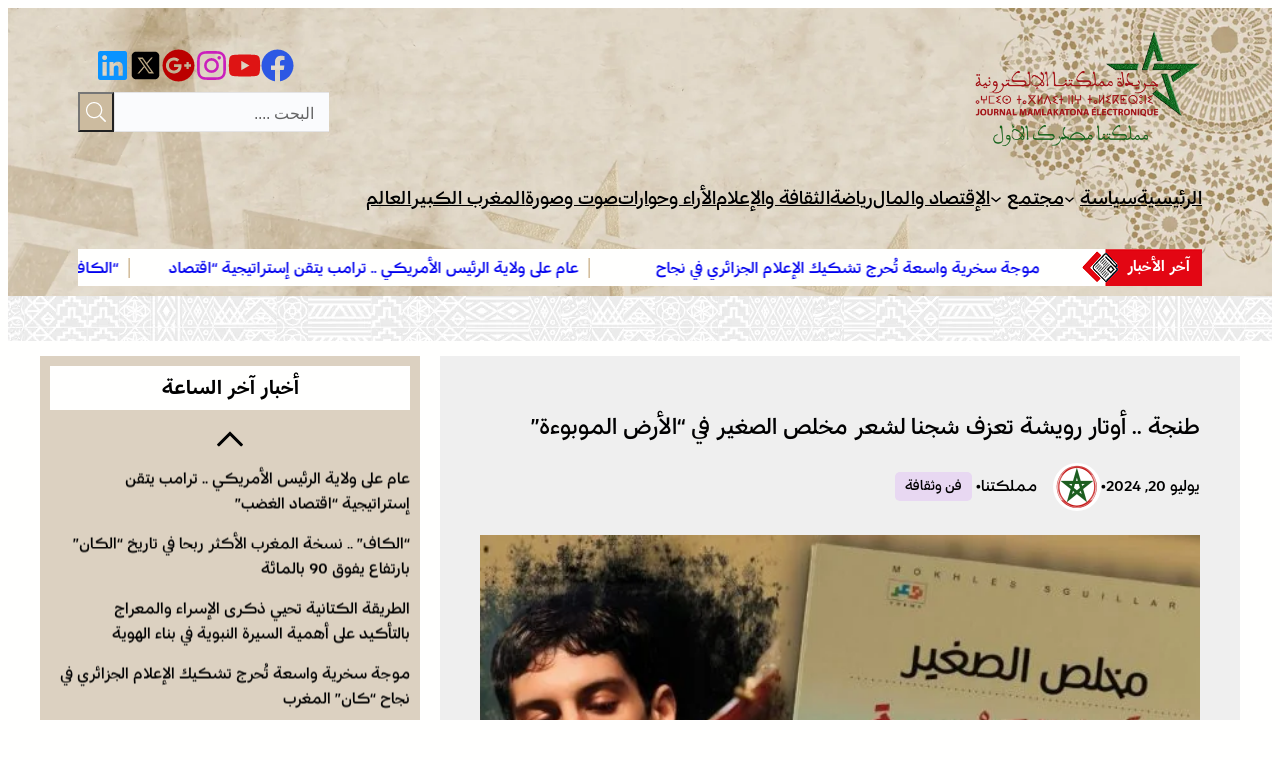

--- FILE ---
content_type: text/html; charset=UTF-8
request_url: https://mamlakatona.com/267891/
body_size: 45333
content:
<!DOCTYPE html>
<html dir="rtl" lang="ar">
<head>
	<meta charset="UTF-8" />
	<meta name="viewport" content="width=device-width, initial-scale=1" />
		    <!-- PVC Template -->
    <script type="text/template" id="pvc-stats-view-template">
    <i class="pvc-stats-icon small" aria-hidden="true"><svg xmlns="http://www.w3.org/2000/svg" version="1.0" viewBox="0 0 502 315" preserveAspectRatio="xMidYMid meet"><g transform="translate(0,332) scale(0.1,-0.1)" fill="" stroke="none"><path d="M2394 3279 l-29 -30 -3 -207 c-2 -182 0 -211 15 -242 39 -76 157 -76 196 0 15 31 17 60 15 243 l-3 209 -33 29 c-26 23 -41 29 -80 29 -41 0 -53 -5 -78 -31z"/><path d="M3085 3251 c-45 -19 -58 -50 -96 -229 -47 -217 -49 -260 -13 -295 52 -53 146 -42 177 20 16 31 87 366 87 410 0 70 -86 122 -155 94z"/><path d="M1751 3234 c-13 -9 -29 -31 -37 -50 -12 -29 -10 -49 21 -204 19 -94 39 -189 45 -210 14 -50 54 -80 110 -80 34 0 48 6 76 34 21 21 34 44 34 59 0 14 -18 113 -40 219 -37 178 -43 195 -70 221 -36 32 -101 37 -139 11z"/><path d="M1163 3073 c-36 -7 -73 -59 -73 -102 0 -56 133 -378 171 -413 34 -32 83 -37 129 -13 70 36 67 87 -16 290 -86 209 -89 214 -129 231 -35 14 -42 15 -82 7z"/><path d="M3689 3066 c-15 -9 -33 -30 -42 -48 -48 -103 -147 -355 -147 -375 0 -98 131 -148 192 -74 13 15 57 108 97 206 80 196 84 226 37 273 -30 30 -99 39 -137 18z"/><path d="M583 2784 c-38 -19 -67 -74 -58 -113 9 -42 211 -354 242 -373 16 -10 45 -18 66 -18 51 0 107 52 107 100 0 39 -1 41 -124 234 -80 126 -108 162 -133 173 -41 17 -61 16 -100 -3z"/><path d="M4250 2784 c-14 -9 -74 -91 -133 -183 -95 -150 -107 -173 -107 -213 0 -55 33 -94 87 -104 67 -13 90 8 211 198 130 202 137 225 78 284 -27 27 -42 34 -72 34 -22 0 -50 -8 -64 -16z"/><path d="M2275 2693 c-553 -48 -1095 -270 -1585 -649 -135 -104 -459 -423 -483 -476 -23 -49 -22 -139 2 -186 73 -142 361 -457 571 -626 285 -228 642 -407 990 -497 242 -63 336 -73 660 -74 310 0 370 5 595 52 535 111 1045 392 1455 803 122 121 250 273 275 326 19 41 19 137 0 174 -41 79 -309 363 -465 492 -447 370 -946 591 -1479 653 -113 14 -422 18 -536 8z m395 -428 c171 -34 330 -124 456 -258 112 -119 167 -219 211 -378 27 -96 24 -300 -5 -401 -72 -255 -236 -447 -474 -557 -132 -62 -201 -76 -368 -76 -167 0 -236 14 -368 76 -213 98 -373 271 -451 485 -162 444 86 934 547 1084 153 49 292 57 452 25z m909 -232 c222 -123 408 -262 593 -441 76 -74 138 -139 138 -144 0 -16 -233 -242 -330 -319 -155 -123 -309 -223 -461 -299 l-81 -41 32 46 c18 26 49 83 70 128 143 306 141 649 -6 957 -25 52 -61 116 -79 142 l-34 47 45 -20 c26 -10 76 -36 113 -56z m-2057 25 c-40 -58 -105 -190 -130 -263 -110 -324 -59 -707 132 -981 25 -35 42 -64 37 -64 -19 0 -241 119 -326 174 -188 122 -406 314 -532 468 l-58 71 108 103 c185 178 428 349 672 473 66 33 121 60 123 61 2 0 -10 -19 -26 -42z"/><path d="M2375 1950 c-198 -44 -350 -190 -395 -379 -18 -76 -8 -221 19 -290 114 -284 457 -406 731 -260 98 52 188 154 231 260 27 69 37 214 19 290 -38 163 -166 304 -326 360 -67 23 -215 33 -279 19z"/></g></svg></i>
	عدد الزيارات : <%= total_view %> 	<% if ( today_view > 0 ) { %>
		<span class="views_today">,  <%= today_view %> views today</span>
	<% } %>
	</span>
	</script>
		    <meta name='robots' content='index, follow, max-image-preview:large, max-snippet:-1, max-video-preview:-1' />

	<!-- This site is optimized with the Yoast SEO plugin v26.7 - https://yoast.com/wordpress/plugins/seo/ -->
	<link rel="canonical" href="https://mamlakatona.com/267891/" />
	<meta property="og:locale" content="ar_AR" />
	<meta property="og:type" content="article" />
	<meta property="og:title" content="طنجة .. أوتار رويشة تعزف شجنا لشعر مخلص الصغير في &quot;الأرض الموبوءة&quot;" />
	<meta property="og:description" content="طنجة &#8211; احتفت المديرية الجهوية للثقافة بطنجة-تطوان-الحسيمة، أمس الخميس بفضاء رياض السلطان بطنجة، بالمنجز الشعري للشاعر مخلص الصغير المعنون بـ&#8221;الأرض الموبوءة&#8221; من خلال حفل تقديم وتوقيع، بحضور ثلة من النقاد والشعراء والمهتمين بالشعر والثقافة. واعتبر نجيب العوفي، الكاتب والناقد في تقديمه للديوان، أن &#8220;المتلقي واجد في هذا العمل ذلك الهاجس الجميل والجليل الذي غادر نصوصنا [&hellip;]" />
	<meta property="og:url" content="https://mamlakatona.com/267891/" />
	<meta property="og:site_name" content="مملكتنا" />
	<meta property="article:publisher" content="https://www.facebook.com/Mamlakatona" />
	<meta property="article:published_time" content="2024-07-20T16:04:12+00:00" />
	<meta property="article:modified_time" content="2024-07-20T18:28:07+00:00" />
	<meta property="og:image" content="https://mamlakatona.com/wp-content/uploads/2024/07/IMG-20240719-WA0015-780x470.jpg.webp" />
	<meta property="og:image:width" content="780" />
	<meta property="og:image:height" content="470" />
	<meta property="og:image:type" content="image/webp" />
	<meta name="author" content="مملكتنا" />
	<meta name="twitter:card" content="summary_large_image" />
	<meta name="twitter:creator" content="@mamlakatona" />
	<meta name="twitter:site" content="@mamlakatona" />
	<meta name="twitter:label1" content="كُتب بواسطة" />
	<meta name="twitter:data1" content="مملكتنا" />
	<meta name="twitter:label2" content="وقت القراءة المُقدّر" />
	<meta name="twitter:data2" content="4 دقائق" />
	<script type="application/ld+json" class="yoast-schema-graph">{"@context":"https://schema.org","@graph":[{"@type":"Article","@id":"https://mamlakatona.com/267891/#article","isPartOf":{"@id":"https://mamlakatona.com/267891/"},"author":{"name":"مملكتنا","@id":"https://mamlakatona.com/#/schema/person/e5b82d5fff4e9e83af70466b78c86f97"},"headline":"طنجة .. أوتار رويشة تعزف شجنا لشعر مخلص الصغير في &#8220;الأرض الموبوءة&#8221;","datePublished":"2024-07-20T16:04:12+00:00","dateModified":"2024-07-20T18:28:07+00:00","mainEntityOfPage":{"@id":"https://mamlakatona.com/267891/"},"wordCount":5,"publisher":{"@id":"https://mamlakatona.com/#organization"},"image":{"@id":"https://mamlakatona.com/267891/#primaryimage"},"thumbnailUrl":"https://mamlakatona.com/wp-content/uploads/2024/07/IMG-20240719-WA0015-780x470.jpg.webp","articleSection":["فن وثقافة"],"inLanguage":"ar"},{"@type":"WebPage","@id":"https://mamlakatona.com/267891/","url":"https://mamlakatona.com/267891/","name":"طنجة .. أوتار رويشة تعزف شجنا لشعر مخلص الصغير في \"الأرض الموبوءة\"","isPartOf":{"@id":"https://mamlakatona.com/#website"},"primaryImageOfPage":{"@id":"https://mamlakatona.com/267891/#primaryimage"},"image":{"@id":"https://mamlakatona.com/267891/#primaryimage"},"thumbnailUrl":"https://mamlakatona.com/wp-content/uploads/2024/07/IMG-20240719-WA0015-780x470.jpg.webp","datePublished":"2024-07-20T16:04:12+00:00","dateModified":"2024-07-20T18:28:07+00:00","breadcrumb":{"@id":"https://mamlakatona.com/267891/#breadcrumb"},"inLanguage":"ar","potentialAction":[{"@type":"ReadAction","target":["https://mamlakatona.com/267891/"]}]},{"@type":"ImageObject","inLanguage":"ar","@id":"https://mamlakatona.com/267891/#primaryimage","url":"https://mamlakatona.com/wp-content/uploads/2024/07/IMG-20240719-WA0015-780x470.jpg.webp","contentUrl":"https://mamlakatona.com/wp-content/uploads/2024/07/IMG-20240719-WA0015-780x470.jpg.webp","width":780,"height":470},{"@type":"BreadcrumbList","@id":"https://mamlakatona.com/267891/#breadcrumb","itemListElement":[{"@type":"ListItem","position":1,"name":"الرئيسية","item":"https://mamlakatona.com/"},{"@type":"ListItem","position":2,"name":"طنجة .. أوتار رويشة تعزف شجنا لشعر مخلص الصغير في &#8220;الأرض الموبوءة&#8221;"}]},{"@type":"WebSite","@id":"https://mamlakatona.com/#website","url":"https://mamlakatona.com/","name":"مملكتنا","description":"مملكتنا","publisher":{"@id":"https://mamlakatona.com/#organization"},"potentialAction":[{"@type":"SearchAction","target":{"@type":"EntryPoint","urlTemplate":"https://mamlakatona.com/?s={search_term_string}"},"query-input":{"@type":"PropertyValueSpecification","valueRequired":true,"valueName":"search_term_string"}}],"inLanguage":"ar"},{"@type":"Organization","@id":"https://mamlakatona.com/#organization","name":"مملكتنا","url":"https://mamlakatona.com/","logo":{"@type":"ImageObject","inLanguage":"ar","@id":"https://mamlakatona.com/#/schema/logo/image/","url":"https://mamlakatona.com/wp-content/uploads/2022/09/cropped-Fichier-1.png","contentUrl":"https://mamlakatona.com/wp-content/uploads/2022/09/cropped-Fichier-1.png","width":512,"height":512,"caption":"مملكتنا"},"image":{"@id":"https://mamlakatona.com/#/schema/logo/image/"},"sameAs":["https://www.facebook.com/Mamlakatona","https://x.com/mamlakatona"]},{"@type":"Person","@id":"https://mamlakatona.com/#/schema/person/e5b82d5fff4e9e83af70466b78c86f97","name":"مملكتنا","image":{"@type":"ImageObject","inLanguage":"ar","@id":"https://mamlakatona.com/#/schema/person/image/","url":"https://secure.gravatar.com/avatar/672815304b239b109f28ef0d4f591ffd3c6d8390d36faaaf98e1c392076e7097?s=96&d=mm&r=g","contentUrl":"https://secure.gravatar.com/avatar/672815304b239b109f28ef0d4f591ffd3c6d8390d36faaaf98e1c392076e7097?s=96&d=mm&r=g","caption":"مملكتنا"},"sameAs":["https://mamlakatona.com"],"url":"https://mamlakatona.com/author/admin_mamlakatona/"}]}</script>
	<!-- / Yoast SEO plugin. -->


<title>طنجة .. أوتار رويشة تعزف شجنا لشعر مخلص الصغير في &quot;الأرض الموبوءة&quot;</title>
<link rel='dns-prefetch' href='//www.googletagmanager.com' />
<link rel='dns-prefetch' href='//stats.wp.com' />
<link rel="alternate" type="application/rss+xml" title="مملكتنا &laquo; الخلاصة" href="https://mamlakatona.com/feed/" />
<link rel="alternate" type="application/rss+xml" title="مملكتنا &laquo; خلاصة التعليقات" href="https://mamlakatona.com/comments/feed/" />
<link rel="alternate" title="oEmbed (JSON)" type="application/json+oembed" href="https://mamlakatona.com/wp-json/oembed/1.0/embed?url=https%3A%2F%2Fmamlakatona.com%2F267891%2F" />
<link rel="alternate" title="oEmbed (XML)" type="text/xml+oembed" href="https://mamlakatona.com/wp-json/oembed/1.0/embed?url=https%3A%2F%2Fmamlakatona.com%2F267891%2F&#038;format=xml" />
<style id='wp-img-auto-sizes-contain-inline-css'>
img:is([sizes=auto i],[sizes^="auto," i]){contain-intrinsic-size:3000px 1500px}
/*# sourceURL=wp-img-auto-sizes-contain-inline-css */
</style>

<style id='wp-block-paragraph-inline-css'>
.is-small-text{font-size:.875em}.is-regular-text{font-size:1em}.is-large-text{font-size:2.25em}.is-larger-text{font-size:3em}.has-drop-cap:not(:focus):first-letter{float:right;font-size:8.4em;font-style:normal;font-weight:100;line-height:.68;margin:.05em 0 0 .1em;text-transform:uppercase}body.rtl .has-drop-cap:not(:focus):first-letter{float:none;margin-right:.1em}p.has-drop-cap.has-background{overflow:hidden}:root :where(p.has-background){padding:1.25em 2.375em}:where(p.has-text-color:not(.has-link-color)) a{color:inherit}p.has-text-align-left[style*="writing-mode:vertical-lr"],p.has-text-align-right[style*="writing-mode:vertical-rl"]{rotate:180deg}
body .is-style-gradientmask{-webkit-background-clip: text !important;-webkit-text-fill-color: transparent !important;}
/*# sourceURL=wp-block-paragraph-inline-css */
</style>
<style id='wp-block-navigation-link-inline-css'>
.wp-block-navigation .wp-block-navigation-item__label{overflow-wrap:break-word}.wp-block-navigation .wp-block-navigation-item__description{display:none}.link-ui-tools{outline:1px solid #f0f0f0;padding:8px}.link-ui-block-inserter{padding-top:8px}.link-ui-block-inserter__back{margin-right:8px;text-transform:uppercase}
.wp-block-navigation-item.is-style-accentbutton a{background-color:var(--wp--preset--color--button)!important;color:var(--wp--preset--color--textonbutton)!important;padding:5px 15px !important; line-height: 1.8 }
.wp-block-navigation-item.is-style-primarybtn a{background-color:var(--wp--preset--color--primary)!important;color:var(--wp--preset--color--textonprimary)!important;padding:5px 15px !important; line-height: 1.8 }
.wp-block-navigation-item.is-style-secondarybtn a{background-color:var(--wp--preset--color--secondary)!important;color:var(--wp--preset--color--textonprimary)!important;padding:5px 15px !important; line-height: 1.8 }
.wp-block-navigation-item.is-style-cubeprimarybtn a{background-color:var(--wp--preset--color--primary)!important;color:var(--wp--preset--color--textonprimary)!important;padding:5px 15px !important; line-height: 1.8;border:none !important;box-shadow: 0px 2px 4px rgb(45 35 66 / 20%), 0px 7px 13px -3px rgb(45 35 66 / 30%), inset 0px -3px 0px rgb(58 65 111 / 50%);text-shadow: 0 1px 0 rgb(0 0 0 / 40%); border-radius:5px}.wp-block-navigation-item.is-style-cubeprimarybtn a:after{display:none}.wp-block-navigation-item.is-style-cubeprimarybtn a:active{transform: translateY(2px);box-shadow: 0px 2px 2px rgb(45 35 66 / 15%)}.wp-block-navigation-item.is-style-cubeprimarybtn a:hover{transform: translateY(-2px);}.wp-block-navigation-item.gs-cubebtndark a:hover{transform: translateY(-2px);}
/*# sourceURL=wp-block-navigation-link-inline-css */
</style>
<style id='wp-block-navigation-inline-css'>
.wp-block-navigation{position:relative}.wp-block-navigation ul{margin-bottom:0;margin-right:0;margin-top:0;padding-right:0}.wp-block-navigation ul,.wp-block-navigation ul li{list-style:none;padding:0}.wp-block-navigation .wp-block-navigation-item{align-items:center;background-color:inherit;display:flex;position:relative}.wp-block-navigation .wp-block-navigation-item .wp-block-navigation__submenu-container:empty{display:none}.wp-block-navigation .wp-block-navigation-item__content{display:block;z-index:1}.wp-block-navigation .wp-block-navigation-item__content.wp-block-navigation-item__content{color:inherit}.wp-block-navigation.has-text-decoration-underline .wp-block-navigation-item__content,.wp-block-navigation.has-text-decoration-underline .wp-block-navigation-item__content:active,.wp-block-navigation.has-text-decoration-underline .wp-block-navigation-item__content:focus{text-decoration:underline}.wp-block-navigation.has-text-decoration-line-through .wp-block-navigation-item__content,.wp-block-navigation.has-text-decoration-line-through .wp-block-navigation-item__content:active,.wp-block-navigation.has-text-decoration-line-through .wp-block-navigation-item__content:focus{text-decoration:line-through}.wp-block-navigation :where(a),.wp-block-navigation :where(a:active),.wp-block-navigation :where(a:focus){text-decoration:none}.wp-block-navigation .wp-block-navigation__submenu-icon{align-self:center;background-color:inherit;border:none;color:currentColor;display:inline-block;font-size:inherit;height:.6em;line-height:0;margin-right:.25em;padding:0;width:.6em}.wp-block-navigation .wp-block-navigation__submenu-icon svg{display:inline-block;stroke:currentColor;height:inherit;margin-top:.075em;width:inherit}.wp-block-navigation{--navigation-layout-justification-setting:flex-start;--navigation-layout-direction:row;--navigation-layout-wrap:wrap;--navigation-layout-justify:flex-start;--navigation-layout-align:center}.wp-block-navigation.is-vertical{--navigation-layout-direction:column;--navigation-layout-justify:initial;--navigation-layout-align:flex-start}.wp-block-navigation.no-wrap{--navigation-layout-wrap:nowrap}.wp-block-navigation.items-justified-center{--navigation-layout-justification-setting:center;--navigation-layout-justify:center}.wp-block-navigation.items-justified-center.is-vertical{--navigation-layout-align:center}.wp-block-navigation.items-justified-right{--navigation-layout-justification-setting:flex-end;--navigation-layout-justify:flex-end}.wp-block-navigation.items-justified-right.is-vertical{--navigation-layout-align:flex-end}.wp-block-navigation.items-justified-space-between{--navigation-layout-justification-setting:space-between;--navigation-layout-justify:space-between}.wp-block-navigation .has-child .wp-block-navigation__submenu-container{align-items:normal;background-color:inherit;color:inherit;display:flex;flex-direction:column;opacity:0;position:absolute;z-index:2}@media not (prefers-reduced-motion){.wp-block-navigation .has-child .wp-block-navigation__submenu-container{transition:opacity .1s linear}}.wp-block-navigation .has-child .wp-block-navigation__submenu-container{height:0;overflow:hidden;visibility:hidden;width:0}.wp-block-navigation .has-child .wp-block-navigation__submenu-container>.wp-block-navigation-item>.wp-block-navigation-item__content{display:flex;flex-grow:1;padding:.5em 1em}.wp-block-navigation .has-child .wp-block-navigation__submenu-container>.wp-block-navigation-item>.wp-block-navigation-item__content .wp-block-navigation__submenu-icon{margin-left:0;margin-right:auto}.wp-block-navigation .has-child .wp-block-navigation__submenu-container .wp-block-navigation-item__content{margin:0}.wp-block-navigation .has-child .wp-block-navigation__submenu-container{right:-1px;top:100%}@media (min-width:782px){.wp-block-navigation .has-child .wp-block-navigation__submenu-container .wp-block-navigation__submenu-container{right:100%;top:-1px}.wp-block-navigation .has-child .wp-block-navigation__submenu-container .wp-block-navigation__submenu-container:before{background:#0000;content:"";display:block;height:100%;left:100%;position:absolute;width:.5em}.wp-block-navigation .has-child .wp-block-navigation__submenu-container .wp-block-navigation__submenu-icon{margin-left:.25em}.wp-block-navigation .has-child .wp-block-navigation__submenu-container .wp-block-navigation__submenu-icon svg{transform:rotate(90deg)}}.wp-block-navigation .has-child .wp-block-navigation-submenu__toggle[aria-expanded=true]~.wp-block-navigation__submenu-container,.wp-block-navigation .has-child:not(.open-on-click):hover>.wp-block-navigation__submenu-container,.wp-block-navigation .has-child:not(.open-on-click):not(.open-on-hover-click):focus-within>.wp-block-navigation__submenu-container{height:auto;min-width:200px;opacity:1;overflow:visible;visibility:visible;width:auto}.wp-block-navigation.has-background .has-child .wp-block-navigation__submenu-container{right:0;top:100%}@media (min-width:782px){.wp-block-navigation.has-background .has-child .wp-block-navigation__submenu-container .wp-block-navigation__submenu-container{right:100%;top:0}}.wp-block-navigation-submenu{display:flex;position:relative}.wp-block-navigation-submenu .wp-block-navigation__submenu-icon svg{stroke:currentColor}button.wp-block-navigation-item__content{background-color:initial;border:none;color:currentColor;font-family:inherit;font-size:inherit;font-style:inherit;font-weight:inherit;letter-spacing:inherit;line-height:inherit;text-align:right;text-transform:inherit}.wp-block-navigation-submenu__toggle{cursor:pointer}.wp-block-navigation-submenu__toggle[aria-expanded=true]+.wp-block-navigation__submenu-icon>svg,.wp-block-navigation-submenu__toggle[aria-expanded=true]>svg{transform:rotate(-180deg)}.wp-block-navigation-item.open-on-click .wp-block-navigation-submenu__toggle{padding-left:.85em;padding-right:0}.wp-block-navigation-item.open-on-click .wp-block-navigation-submenu__toggle+.wp-block-navigation__submenu-icon{margin-right:-.6em;pointer-events:none}.wp-block-navigation-item.open-on-click button.wp-block-navigation-item__content:not(.wp-block-navigation-submenu__toggle){padding:0}.wp-block-navigation .wp-block-page-list,.wp-block-navigation__container,.wp-block-navigation__responsive-close,.wp-block-navigation__responsive-container,.wp-block-navigation__responsive-container-content,.wp-block-navigation__responsive-dialog{gap:inherit}:where(.wp-block-navigation.has-background .wp-block-navigation-item a:not(.wp-element-button)),:where(.wp-block-navigation.has-background .wp-block-navigation-submenu a:not(.wp-element-button)){padding:.5em 1em}:where(.wp-block-navigation .wp-block-navigation__submenu-container .wp-block-navigation-item a:not(.wp-element-button)),:where(.wp-block-navigation .wp-block-navigation__submenu-container .wp-block-navigation-submenu a:not(.wp-element-button)),:where(.wp-block-navigation .wp-block-navigation__submenu-container .wp-block-navigation-submenu button.wp-block-navigation-item__content),:where(.wp-block-navigation .wp-block-navigation__submenu-container .wp-block-pages-list__item button.wp-block-navigation-item__content){padding:.5em 1em}.wp-block-navigation.items-justified-right .wp-block-navigation__container .has-child .wp-block-navigation__submenu-container,.wp-block-navigation.items-justified-right .wp-block-page-list>.has-child .wp-block-navigation__submenu-container,.wp-block-navigation.items-justified-space-between .wp-block-page-list>.has-child:last-child .wp-block-navigation__submenu-container,.wp-block-navigation.items-justified-space-between>.wp-block-navigation__container>.has-child:last-child .wp-block-navigation__submenu-container{left:0;right:auto}.wp-block-navigation.items-justified-right .wp-block-navigation__container .has-child .wp-block-navigation__submenu-container .wp-block-navigation__submenu-container,.wp-block-navigation.items-justified-right .wp-block-page-list>.has-child .wp-block-navigation__submenu-container .wp-block-navigation__submenu-container,.wp-block-navigation.items-justified-space-between .wp-block-page-list>.has-child:last-child .wp-block-navigation__submenu-container .wp-block-navigation__submenu-container,.wp-block-navigation.items-justified-space-between>.wp-block-navigation__container>.has-child:last-child .wp-block-navigation__submenu-container .wp-block-navigation__submenu-container{left:-1px;right:-1px}@media (min-width:782px){.wp-block-navigation.items-justified-right .wp-block-navigation__container .has-child .wp-block-navigation__submenu-container .wp-block-navigation__submenu-container,.wp-block-navigation.items-justified-right .wp-block-page-list>.has-child .wp-block-navigation__submenu-container .wp-block-navigation__submenu-container,.wp-block-navigation.items-justified-space-between .wp-block-page-list>.has-child:last-child .wp-block-navigation__submenu-container .wp-block-navigation__submenu-container,.wp-block-navigation.items-justified-space-between>.wp-block-navigation__container>.has-child:last-child .wp-block-navigation__submenu-container .wp-block-navigation__submenu-container{left:100%;right:auto}}.wp-block-navigation:not(.has-background) .wp-block-navigation__submenu-container{background-color:#fff;border:1px solid #00000026}.wp-block-navigation.has-background .wp-block-navigation__submenu-container{background-color:inherit}.wp-block-navigation:not(.has-text-color) .wp-block-navigation__submenu-container{color:#000}.wp-block-navigation__container{align-items:var(--navigation-layout-align,initial);display:flex;flex-direction:var(--navigation-layout-direction,initial);flex-wrap:var(--navigation-layout-wrap,wrap);justify-content:var(--navigation-layout-justify,initial);list-style:none;margin:0;padding-right:0}.wp-block-navigation__container .is-responsive{display:none}.wp-block-navigation__container:only-child,.wp-block-page-list:only-child{flex-grow:1}@keyframes overlay-menu__fade-in-animation{0%{opacity:0;transform:translateY(.5em)}to{opacity:1;transform:translateY(0)}}.wp-block-navigation__responsive-container{bottom:0;display:none;left:0;position:fixed;right:0;top:0}.wp-block-navigation__responsive-container :where(.wp-block-navigation-item a){color:inherit}.wp-block-navigation__responsive-container .wp-block-navigation__responsive-container-content{align-items:var(--navigation-layout-align,initial);display:flex;flex-direction:var(--navigation-layout-direction,initial);flex-wrap:var(--navigation-layout-wrap,wrap);justify-content:var(--navigation-layout-justify,initial)}.wp-block-navigation__responsive-container:not(.is-menu-open.is-menu-open){background-color:inherit!important;color:inherit!important}.wp-block-navigation__responsive-container.is-menu-open{background-color:inherit;display:flex;flex-direction:column}@media not (prefers-reduced-motion){.wp-block-navigation__responsive-container.is-menu-open{animation:overlay-menu__fade-in-animation .1s ease-out;animation-fill-mode:forwards}}.wp-block-navigation__responsive-container.is-menu-open{overflow:auto;padding:clamp(1rem,var(--wp--style--root--padding-top),20rem) clamp(1rem,var(--wp--style--root--padding-left),20rem) clamp(1rem,var(--wp--style--root--padding-bottom),20rem) clamp(1rem,var(--wp--style--root--padding-right),20rem);z-index:100000}.wp-block-navigation__responsive-container.is-menu-open .wp-block-navigation__responsive-container-content{align-items:var(--navigation-layout-justification-setting,inherit);display:flex;flex-direction:column;flex-wrap:nowrap;overflow:visible;padding-top:calc(2rem + 24px)}.wp-block-navigation__responsive-container.is-menu-open .wp-block-navigation__responsive-container-content,.wp-block-navigation__responsive-container.is-menu-open .wp-block-navigation__responsive-container-content .wp-block-navigation__container,.wp-block-navigation__responsive-container.is-menu-open .wp-block-navigation__responsive-container-content .wp-block-page-list{justify-content:flex-start}.wp-block-navigation__responsive-container.is-menu-open .wp-block-navigation__responsive-container-content .wp-block-navigation__submenu-icon{display:none}.wp-block-navigation__responsive-container.is-menu-open .wp-block-navigation__responsive-container-content .has-child .wp-block-navigation__submenu-container{border:none;height:auto;min-width:200px;opacity:1;overflow:initial;padding-left:2rem;padding-right:2rem;position:static;visibility:visible;width:auto}.wp-block-navigation__responsive-container.is-menu-open .wp-block-navigation__responsive-container-content .wp-block-navigation__container,.wp-block-navigation__responsive-container.is-menu-open .wp-block-navigation__responsive-container-content .wp-block-navigation__submenu-container{gap:inherit}.wp-block-navigation__responsive-container.is-menu-open .wp-block-navigation__responsive-container-content .wp-block-navigation__submenu-container{padding-top:var(--wp--style--block-gap,2em)}.wp-block-navigation__responsive-container.is-menu-open .wp-block-navigation__responsive-container-content .wp-block-navigation-item__content{padding:0}.wp-block-navigation__responsive-container.is-menu-open .wp-block-navigation__responsive-container-content .wp-block-navigation-item,.wp-block-navigation__responsive-container.is-menu-open .wp-block-navigation__responsive-container-content .wp-block-navigation__container,.wp-block-navigation__responsive-container.is-menu-open .wp-block-navigation__responsive-container-content .wp-block-page-list{align-items:var(--navigation-layout-justification-setting,initial);display:flex;flex-direction:column}.wp-block-navigation__responsive-container.is-menu-open .wp-block-navigation-item,.wp-block-navigation__responsive-container.is-menu-open .wp-block-navigation-item .wp-block-navigation__submenu-container,.wp-block-navigation__responsive-container.is-menu-open .wp-block-navigation__container,.wp-block-navigation__responsive-container.is-menu-open .wp-block-page-list{background:#0000!important;color:inherit!important}.wp-block-navigation__responsive-container.is-menu-open .wp-block-navigation__submenu-container.wp-block-navigation__submenu-container.wp-block-navigation__submenu-container.wp-block-navigation__submenu-container{left:auto;right:auto}@media (min-width:600px){.wp-block-navigation__responsive-container:not(.hidden-by-default):not(.is-menu-open){background-color:inherit;display:block;position:relative;width:100%;z-index:auto}.wp-block-navigation__responsive-container:not(.hidden-by-default):not(.is-menu-open) .wp-block-navigation__responsive-container-close{display:none}.wp-block-navigation__responsive-container.is-menu-open .wp-block-navigation__submenu-container.wp-block-navigation__submenu-container.wp-block-navigation__submenu-container.wp-block-navigation__submenu-container{right:0}}.wp-block-navigation:not(.has-background) .wp-block-navigation__responsive-container.is-menu-open{background-color:#fff}.wp-block-navigation:not(.has-text-color) .wp-block-navigation__responsive-container.is-menu-open{color:#000}.wp-block-navigation__toggle_button_label{font-size:1rem;font-weight:700}.wp-block-navigation__responsive-container-close,.wp-block-navigation__responsive-container-open{background:#0000;border:none;color:currentColor;cursor:pointer;margin:0;padding:0;text-transform:inherit;vertical-align:middle}.wp-block-navigation__responsive-container-close svg,.wp-block-navigation__responsive-container-open svg{fill:currentColor;display:block;height:24px;pointer-events:none;width:24px}.wp-block-navigation__responsive-container-open{display:flex}.wp-block-navigation__responsive-container-open.wp-block-navigation__responsive-container-open.wp-block-navigation__responsive-container-open{font-family:inherit;font-size:inherit;font-weight:inherit}@media (min-width:600px){.wp-block-navigation__responsive-container-open:not(.always-shown){display:none}}.wp-block-navigation__responsive-container-close{left:0;position:absolute;top:0;z-index:2}.wp-block-navigation__responsive-container-close.wp-block-navigation__responsive-container-close.wp-block-navigation__responsive-container-close{font-family:inherit;font-size:inherit;font-weight:inherit}.wp-block-navigation__responsive-close{width:100%}.has-modal-open .wp-block-navigation__responsive-close{margin-left:auto;margin-right:auto;max-width:var(--wp--style--global--wide-size,100%)}.wp-block-navigation__responsive-close:focus{outline:none}.is-menu-open .wp-block-navigation__responsive-close,.is-menu-open .wp-block-navigation__responsive-container-content,.is-menu-open .wp-block-navigation__responsive-dialog{box-sizing:border-box}.wp-block-navigation__responsive-dialog{position:relative}.has-modal-open .admin-bar .is-menu-open .wp-block-navigation__responsive-dialog{margin-top:46px}@media (min-width:782px){.has-modal-open .admin-bar .is-menu-open .wp-block-navigation__responsive-dialog{margin-top:32px}}html.has-modal-open{overflow:hidden}
/*# sourceURL=https://mamlakatona.com/wp-includes/blocks/navigation/style.min.css */
</style>
<style id='greenshift_core_navigation-inline-css'>
.wp-block-navigation__responsive-container.is-menu-open{padding:var(--wp--custom--spacing--outer)}.wp-block-navigation__responsive-container.is-menu-open .wp-block-navigation__responsive-container-content .wp-block-navigation__submenu-icon{position: absolute;right: 0;top: 2px;display: block !important;padding: 8px;box-sizing: content-box;background: #00000005;border-radius: 3px;margin: 0;}.wp-block-navigation__responsive-container.is-menu-open .wp-block-navigation-item__content.wp-block-navigation-item__content{color:#111}.wp-block-navigation__responsive-container.is-menu-open .wp-block-navigation-submenu .wp-block-navigation__submenu-icon svg{stroke: #111}.rtl .wp-block-navigation__responsive-container.is-menu-open .wp-block-navigation__responsive-container-content .wp-block-navigation__submenu-icon{right:auto; left:0}.wp-block-navigation__responsive-container.is-menu-open .wp-block-navigation__responsive-container-content .wp-block-navigation__container {gap: 24px !important}.wp-block-navigation__responsive-container.is-menu-open .wp-block-navigation__responsive-container-content .wp-block-navigation-item__content{padding-right:30px}.rtl .wp-block-navigation__responsive-container.is-menu-open .wp-block-navigation__responsive-container-content .wp-block-navigation-item__content {padding-left: 30px;padding-right:0;}.wp-block-navigation__responsive-container.is-menu-open .wp-block-navigation-item:not(.loaded) > .wp-block-navigation__submenu-container{display:none;width:100%}.wp-block-navigation__responsive-container.is-menu-open .wp-block-navigation__responsive-container-content .wp-block-navigation-item{width:100%}.wp-block-navigation__submenu-icon[aria-expanded="true"] + .wp-block-navigation__submenu-container{display:flex !important}.wp-block-navigation__submenu-icon[aria-expanded="true"]{transform:rotate(180deg);}.wp-block-navigation:not(.has-background) .wp-block-navigation__submenu-container{border:1px solid transparent}.wp-block-navigation .has-child>.wp-block-navigation__submenu-container{transition:opacity .25s ease,transform .5s var(--greenshift-transition);transform:translateY(15px)}.wp-block-navigation__container>.wp-block-navigation-item>a{position:relative;padding: 10px 0;}.wp-block-navigation__container>.wp-block-navigation-item:not(.has-child)>a:after{position:absolute;bottom:-5px;left:0;content:"";height:2px;width:0;transition:width .5s;background-color:currentColor}.wp-block-navigation__container>.wp-block-navigation-item:not(.has-child)>a:hover:after, .wp-block-navigation__container>.wp-block-navigation-item.current-menu-item:not(.has-child)>a:after{width:100%}.wp-block-navigation-item__content, .wp-block-navigation-item__label{gap:10px; align-items: center;display: flex !important;}.wp-block-navigation :where(.wp-block-navigation__submenu-container)>.wp-block-navigation-item:last-child>.wp-block-navigation-item__content{margin-bottom:.5em}.wp-block-navigation .has-child :where(.wp-block-navigation__submenu-container)>.wp-block-navigation-item>.wp-block-navigation-item__content:hover{transform:translateX(5px)}@media (min-width:600px){.wp-block-navigation .has-child:hover>.wp-block-navigation__submenu-container, .wp-block-navigation .has-child .wp-block-navigation__submenu-icon[aria-expanded=true]+.wp-block-navigation__submenu-container{box-shadow:0 20px 40px -5px rgb(9 30 66 / 18%);transform:translateY(0)}}@media (max-width:599px){.wp-block-navigation__responsive-container .wp-block-navigation__responsive-container-content .wp-block-navigation__container{font-size:20px;width:100%}.wp-block-navigation__responsive-container.is-menu-open .wp-block-navigation__responsive-container-content .has-child .wp-block-navigation__submenu-container{font-size:.9em;gap:15px;padding:0 20px 24px 20px;position:relative}}@media (min-width:782px){.wp-block-navigation .has-child :where(.wp-block-navigation__submenu-container) .wp-block-navigation__submenu-icon{margin-right:.7em}}.wp-block-navigation__responsive-container-close{transition:transform .3s ease-in-out;opacity:.8}.wp-block-navigation__responsive-container-close:focus,.wp-block-navigation__responsive-container-close:hover{transform:rotate(90deg);opacity:1}.wp-block-navigation ul.has-background{padding:0}.wp-block-navigation__responsive-dialog{margin-top:0 !important}.wp-block-navigation-item__content > s, .wp-block-navigation-item__label > s {border-radius: 100px;padding: 2px 8px;text-decoration: none;line-height: 20px;font-size: var(--wp--preset--font-size--xsmall);background-color: var(--wp--preset--color--primary);color: var(--wp--preset--color--textonprimary)}.wp-block-navigation__responsive-container.is-menu-open .gs-mobile-top-template, .wp-block-navigation__responsive-container.is-menu-open .gs-mobile-bottom-template{display:block !important}@media (min-width: 600px){.wp-block-navigation{z-index:99}.wp-block-navigation__responsive-container:not(.hidden-by-default):not(.is-menu-open){display:none}.wp-block-navigation__responsive-container-open:not(.always-shown){display:flex}}@media (min-width: 768px){.wp-block-navigation__responsive-container:not(.hidden-by-default):not(.is-menu-open){display:block}.wp-block-navigation__responsive-container-open:not(.always-shown){display:none}}
/*# sourceURL=https://mamlakatona.com/wp-content/themes/greenshift/assets/coreblocks/navigation.css */
</style>
<style id='wp-block-template-part-theme-inline-css'>
:root :where(.wp-block-template-part.has-background){margin-bottom:0;margin-top:0;padding:1.25em 2.375em}
/*# sourceURL=https://mamlakatona.com/wp-includes/blocks/template-part/theme.min.css */
</style>
<style id='wp-block-post-title-inline-css'>
.wp-block-post-title{box-sizing:border-box;word-break:break-word}.wp-block-post-title :where(a){display:inline-block;font-family:inherit;font-size:inherit;font-style:inherit;font-weight:inherit;letter-spacing:inherit;line-height:inherit;text-decoration:inherit}
/*# sourceURL=https://mamlakatona.com/wp-includes/blocks/post-title/style.min.css */
</style>
<style id='wp-block-post-date-inline-css'>
.wp-block-post-date{box-sizing:border-box}
/*# sourceURL=https://mamlakatona.com/wp-includes/blocks/post-date/style.min.css */
</style>
<style id='wp-block-post-author-inline-css'>
.wp-block-post-author{box-sizing:border-box;display:flex;flex-wrap:wrap}.wp-block-post-author__byline{font-size:.5em;margin-bottom:0;margin-top:0;width:100%}.wp-block-post-author__avatar{margin-left:1em}.wp-block-post-author__bio{font-size:.7em;margin-bottom:.7em}.wp-block-post-author__content{flex-basis:0;flex-grow:1}.wp-block-post-author__name{margin:0}
/*# sourceURL=https://mamlakatona.com/wp-includes/blocks/post-author/style.min.css */
</style>
<style id='greenshift_core_author-inline-css'>
.wp-block-post-author{align-items:center}.wp-block-post-author__avatar img{border-radius:50%;display: inherit;}
/*# sourceURL=https://mamlakatona.com/wp-content/themes/greenshift/assets/coreblocks/author.css */
</style>
<style id='wp-block-post-terms-inline-css'>
.wp-block-post-terms{box-sizing:border-box}.wp-block-post-terms .wp-block-post-terms__separator{white-space:pre-wrap}
/*# sourceURL=https://mamlakatona.com/wp-includes/blocks/post-terms/style.min.css */
</style>
<style id='wp-block-group-inline-css'>
.wp-block-group{box-sizing:border-box}:where(.wp-block-group.wp-block-group-is-layout-constrained){position:relative}
.wp-block-group.is-style-no-margin{margin:0 !important}
/*# sourceURL=wp-block-group-inline-css */
</style>
<style id='wp-block-group-theme-inline-css'>
:where(.wp-block-group.has-background){padding:1.25em 2.375em}
/*# sourceURL=https://mamlakatona.com/wp-includes/blocks/group/theme.min.css */
</style>
<style id='wp-block-post-featured-image-inline-css'>
.wp-block-post-featured-image{margin-left:0;margin-right:0}.wp-block-post-featured-image a{display:block;height:100%}.wp-block-post-featured-image :where(img){box-sizing:border-box;height:auto;max-width:100%;vertical-align:bottom;width:100%}.wp-block-post-featured-image.alignfull img,.wp-block-post-featured-image.alignwide img{width:100%}.wp-block-post-featured-image .wp-block-post-featured-image__overlay.has-background-dim{background-color:#000;inset:0;position:absolute}.wp-block-post-featured-image{position:relative}.wp-block-post-featured-image .wp-block-post-featured-image__overlay.has-background-gradient{background-color:initial}.wp-block-post-featured-image .wp-block-post-featured-image__overlay.has-background-dim-0{opacity:0}.wp-block-post-featured-image .wp-block-post-featured-image__overlay.has-background-dim-10{opacity:.1}.wp-block-post-featured-image .wp-block-post-featured-image__overlay.has-background-dim-20{opacity:.2}.wp-block-post-featured-image .wp-block-post-featured-image__overlay.has-background-dim-30{opacity:.3}.wp-block-post-featured-image .wp-block-post-featured-image__overlay.has-background-dim-40{opacity:.4}.wp-block-post-featured-image .wp-block-post-featured-image__overlay.has-background-dim-50{opacity:.5}.wp-block-post-featured-image .wp-block-post-featured-image__overlay.has-background-dim-60{opacity:.6}.wp-block-post-featured-image .wp-block-post-featured-image__overlay.has-background-dim-70{opacity:.7}.wp-block-post-featured-image .wp-block-post-featured-image__overlay.has-background-dim-80{opacity:.8}.wp-block-post-featured-image .wp-block-post-featured-image__overlay.has-background-dim-90{opacity:.9}.wp-block-post-featured-image .wp-block-post-featured-image__overlay.has-background-dim-100{opacity:1}.wp-block-post-featured-image:where(.alignleft,.alignright){width:100%}
.is-style-gs-half-image-offset::before {content: "";position: absolute;left: 0;bottom: 0;height: 50%;background-color: var(--wp--preset--color--contrastcolor);width:100vw;margin-left: calc(-100vw / 2 + 100% / 2);margin-right: calc(-100vw / 2 + 100% / 2);}.is-style-gs-half-image-offset, .is-style-gs-half-image-offset img{position:relative; margin-top:0; margin-bottom:0}
.is-style-gs-shadowradius{box-shadow: 0 0 50px rgb(49 45 161 / 12%);border-radius: 20px;}
/*# sourceURL=wp-block-post-featured-image-inline-css */
</style>
<style id='wp-block-post-content-inline-css'>
.wp-block-post-content{display:flow-root}
/*# sourceURL=https://mamlakatona.com/wp-includes/blocks/post-content/style.min.css */
</style>
<style id='wp-block-list-inline-css'>
ol,ul{box-sizing:border-box}:root :where(.wp-block-list.has-background){padding:1.25em 2.375em}
ul.is-style-nounderline {margin:0; padding:0;list-style:none}ul.is-style-nounderline a{text-decoration:none}ul.is-style-nounderline li{list-style:none}
/*# sourceURL=wp-block-list-inline-css */
</style>
<style id='wp-block-columns-inline-css'>
.wp-block-columns{box-sizing:border-box;display:flex;flex-wrap:wrap!important}@media (min-width:782px){.wp-block-columns{flex-wrap:nowrap!important}}.wp-block-columns{align-items:normal!important}.wp-block-columns.are-vertically-aligned-top{align-items:flex-start}.wp-block-columns.are-vertically-aligned-center{align-items:center}.wp-block-columns.are-vertically-aligned-bottom{align-items:flex-end}@media (max-width:781px){.wp-block-columns:not(.is-not-stacked-on-mobile)>.wp-block-column{flex-basis:100%!important}}@media (min-width:782px){.wp-block-columns:not(.is-not-stacked-on-mobile)>.wp-block-column{flex-basis:0;flex-grow:1}.wp-block-columns:not(.is-not-stacked-on-mobile)>.wp-block-column[style*=flex-basis]{flex-grow:0}}.wp-block-columns.is-not-stacked-on-mobile{flex-wrap:nowrap!important}.wp-block-columns.is-not-stacked-on-mobile>.wp-block-column{flex-basis:0;flex-grow:1}.wp-block-columns.is-not-stacked-on-mobile>.wp-block-column[style*=flex-basis]{flex-grow:0}:where(.wp-block-columns){margin-bottom:1.75em}:where(.wp-block-columns.has-background){padding:1.25em 2.375em}.wp-block-column{flex-grow:1;min-width:0;overflow-wrap:break-word;word-break:break-word}.wp-block-column.is-vertically-aligned-top{align-self:flex-start}.wp-block-column.is-vertically-aligned-center{align-self:center}.wp-block-column.is-vertically-aligned-bottom{align-self:flex-end}.wp-block-column.is-vertically-aligned-stretch{align-self:stretch}.wp-block-column.is-vertically-aligned-bottom,.wp-block-column.is-vertically-aligned-center,.wp-block-column.is-vertically-aligned-top{width:100%}
/*# sourceURL=https://mamlakatona.com/wp-includes/blocks/columns/style.min.css */
</style>
<style id='wp-emoji-styles-inline-css'>

	img.wp-smiley, img.emoji {
		display: inline !important;
		border: none !important;
		box-shadow: none !important;
		height: 1em !important;
		width: 1em !important;
		margin: 0 0.07em !important;
		vertical-align: -0.1em !important;
		background: none !important;
		padding: 0 !important;
	}
/*# sourceURL=wp-emoji-styles-inline-css */
</style>
<style id='wp-block-library-inline-css'>
:root{--wp-block-synced-color:#7a00df;--wp-block-synced-color--rgb:122,0,223;--wp-bound-block-color:var(--wp-block-synced-color);--wp-editor-canvas-background:#ddd;--wp-admin-theme-color:#007cba;--wp-admin-theme-color--rgb:0,124,186;--wp-admin-theme-color-darker-10:#006ba1;--wp-admin-theme-color-darker-10--rgb:0,107,160.5;--wp-admin-theme-color-darker-20:#005a87;--wp-admin-theme-color-darker-20--rgb:0,90,135;--wp-admin-border-width-focus:2px}@media (min-resolution:192dpi){:root{--wp-admin-border-width-focus:1.5px}}.wp-element-button{cursor:pointer}:root .has-very-light-gray-background-color{background-color:#eee}:root .has-very-dark-gray-background-color{background-color:#313131}:root .has-very-light-gray-color{color:#eee}:root .has-very-dark-gray-color{color:#313131}:root .has-vivid-green-cyan-to-vivid-cyan-blue-gradient-background{background:linear-gradient(135deg,#00d084,#0693e3)}:root .has-purple-crush-gradient-background{background:linear-gradient(135deg,#34e2e4,#4721fb 50%,#ab1dfe)}:root .has-hazy-dawn-gradient-background{background:linear-gradient(135deg,#faaca8,#dad0ec)}:root .has-subdued-olive-gradient-background{background:linear-gradient(135deg,#fafae1,#67a671)}:root .has-atomic-cream-gradient-background{background:linear-gradient(135deg,#fdd79a,#004a59)}:root .has-nightshade-gradient-background{background:linear-gradient(135deg,#330968,#31cdcf)}:root .has-midnight-gradient-background{background:linear-gradient(135deg,#020381,#2874fc)}:root{--wp--preset--font-size--normal:16px;--wp--preset--font-size--huge:42px}.has-regular-font-size{font-size:1em}.has-larger-font-size{font-size:2.625em}.has-normal-font-size{font-size:var(--wp--preset--font-size--normal)}.has-huge-font-size{font-size:var(--wp--preset--font-size--huge)}.has-text-align-center{text-align:center}.has-text-align-left{text-align:left}.has-text-align-right{text-align:right}.has-fit-text{white-space:nowrap!important}#end-resizable-editor-section{display:none}.aligncenter{clear:both}.items-justified-left{justify-content:flex-start}.items-justified-center{justify-content:center}.items-justified-right{justify-content:flex-end}.items-justified-space-between{justify-content:space-between}.screen-reader-text{border:0;clip-path:inset(50%);height:1px;margin:-1px;overflow:hidden;padding:0;position:absolute;width:1px;word-wrap:normal!important}.screen-reader-text:focus{background-color:#ddd;clip-path:none;color:#444;display:block;font-size:1em;height:auto;left:5px;line-height:normal;padding:15px 23px 14px;text-decoration:none;top:5px;width:auto;z-index:100000}html :where(.has-border-color){border-style:solid}html :where([style*=border-top-color]){border-top-style:solid}html :where([style*=border-right-color]){border-right-style:solid}html :where([style*=border-bottom-color]){border-bottom-style:solid}html :where([style*=border-left-color]){border-left-style:solid}html :where([style*=border-width]){border-style:solid}html :where([style*=border-top-width]){border-top-style:solid}html :where([style*=border-right-width]){border-right-style:solid}html :where([style*=border-bottom-width]){border-bottom-style:solid}html :where([style*=border-left-width]){border-left-style:solid}html :where(img[class*=wp-image-]){height:auto;max-width:100%}:where(figure){margin:0 0 1em}html :where(.is-position-sticky){--wp-admin--admin-bar--position-offset:var(--wp-admin--admin-bar--height,0px)}@media screen and (max-width:600px){html :where(.is-position-sticky){--wp-admin--admin-bar--position-offset:0px}}
/*# sourceURL=/wp-includes/css/dist/block-library/common.min.css */
</style>
<style id='global-styles-inline-css'>
:root{--wp--preset--aspect-ratio--square: 1;--wp--preset--aspect-ratio--4-3: 4/3;--wp--preset--aspect-ratio--3-4: 3/4;--wp--preset--aspect-ratio--3-2: 3/2;--wp--preset--aspect-ratio--2-3: 2/3;--wp--preset--aspect-ratio--16-9: 16/9;--wp--preset--aspect-ratio--9-16: 9/16;--wp--preset--color--black: #000000;--wp--preset--color--cyan-bluish-gray: #abb8c3;--wp--preset--color--white: #ffffff;--wp--preset--color--pale-pink: #f78da7;--wp--preset--color--vivid-red: #cf2e2e;--wp--preset--color--luminous-vivid-orange: #ff6900;--wp--preset--color--luminous-vivid-amber: #fcb900;--wp--preset--color--light-green-cyan: #7bdcb5;--wp--preset--color--vivid-green-cyan: #00d084;--wp--preset--color--pale-cyan-blue: #8ed1fc;--wp--preset--color--vivid-cyan-blue: #0693e3;--wp--preset--color--vivid-purple: #9b51e0;--wp--preset--color--basecolor: #000001;--wp--preset--color--contrastcolor: #fffffe;--wp--preset--color--primary: #FE5B24;--wp--preset--color--secondary: #7000f4;--wp--preset--color--textonprimary: #fffffd;--wp--preset--color--button: #ffd800;--wp--preset--color--textonbutton: #010101;--wp--preset--color--accent: #de1414;--wp--preset--color--lightbg: #cddceb21;--wp--preset--color--tagcolor: #b952fe26;--wp--preset--color--lightgrey: #A8B8CD;--wp--preset--color--lightborder: #cecece6b;--wp--preset--color--inputbg: #fafbfd;--wp--preset--color--inputtext: #444;--wp--preset--gradient--vivid-cyan-blue-to-vivid-purple: linear-gradient(135deg,rgb(6,147,227) 0%,rgb(155,81,224) 100%);--wp--preset--gradient--light-green-cyan-to-vivid-green-cyan: linear-gradient(135deg,rgb(122,220,180) 0%,rgb(0,208,130) 100%);--wp--preset--gradient--luminous-vivid-amber-to-luminous-vivid-orange: linear-gradient(135deg,rgb(252,185,0) 0%,rgb(255,105,0) 100%);--wp--preset--gradient--luminous-vivid-orange-to-vivid-red: linear-gradient(135deg,rgb(255,105,0) 0%,rgb(207,46,46) 100%);--wp--preset--gradient--very-light-gray-to-cyan-bluish-gray: linear-gradient(135deg,rgb(238,238,238) 0%,rgb(169,184,195) 100%);--wp--preset--gradient--cool-to-warm-spectrum: linear-gradient(135deg,rgb(74,234,220) 0%,rgb(151,120,209) 20%,rgb(207,42,186) 40%,rgb(238,44,130) 60%,rgb(251,105,98) 80%,rgb(254,248,76) 100%);--wp--preset--gradient--blush-light-purple: linear-gradient(135deg,rgb(255,206,236) 0%,rgb(152,150,240) 100%);--wp--preset--gradient--blush-bordeaux: linear-gradient(135deg,rgb(254,205,165) 0%,rgb(254,45,45) 50%,rgb(107,0,62) 100%);--wp--preset--gradient--luminous-dusk: linear-gradient(135deg,rgb(255,203,112) 0%,rgb(199,81,192) 50%,rgb(65,88,208) 100%);--wp--preset--gradient--pale-ocean: linear-gradient(135deg,rgb(255,245,203) 0%,rgb(182,227,212) 50%,rgb(51,167,181) 100%);--wp--preset--gradient--electric-grass: linear-gradient(135deg,rgb(202,248,128) 0%,rgb(113,206,126) 100%);--wp--preset--gradient--midnight: linear-gradient(135deg,rgb(2,3,129) 0%,rgb(40,116,252) 100%);--wp--preset--gradient--diagonal-primary-to-secondary: linear-gradient(to bottom right,var(--wp--preset--color--primary) 0%,var(--wp--preset--color--secondary) 100%);--wp--preset--gradient--creative-primary: linear-gradient(196deg, rgb(74, 234, 220) 0%, rgb(151, 120, 209) 20%, rgb(207, 42, 186) 40%, rgb(238, 44, 130) 60%, rgb(251, 105, 98) 80%, rgb(254, 248, 76) 100%);--wp--preset--gradient--creative-btn: linear-gradient(70deg, #FF8813 0%, #FF0000 40%, #EE0EBD 100%);--wp--preset--gradient--creative-two: linear-gradient(135deg,rgb(255,203,112) 0%,rgb(191 42 182) 50%,rgb(36 64 211) 100%);--wp--preset--gradient--creative-third: linear-gradient(135deg,rgb(254,205,165) 0%,rgb(254,45,45) 50%,rgb(185,0,108) 93%);--wp--preset--gradient--creative-four: linear-gradient(135deg,rgb(64,129,246) 0%,rgb(128,104,250) 18%,rgb(255,128,170) 38%,rgb(255,103,88) 56%,rgb(255,101,24) 65%,rgb(255,177,36) 76%);--wp--preset--gradient--creative-five: linear-gradient(45deg, #FA8BFF 0%, #2BD2FF 52%, #2BFF88 90%);--wp--preset--gradient--creative-six: linear-gradient(119deg, #84a1ff 0%, #3057ff 39%, #ff4242 100%);--wp--preset--gradient--creative-seven: linear-gradient(135deg,rgb(74,234,220) 0%,rgb(151,120,209) 20%,rgb(207,42,186) 40%,rgb(238,44,130) 60%,rgb(251,105,98) 80%,rgb(254,248,76) 100%);--wp--preset--gradient--rainbow: linear-gradient(90deg,#fe6459,#fedd40,#53e7ab,#52dbff,#6967e2,#fe58e3,#fe6459);--wp--preset--font-size--small: 1rem;--wp--preset--font-size--medium: 1.2rem;--wp--preset--font-size--large: clamp(1.4rem, 2.45vw, 1.75rem);--wp--preset--font-size--x-large: clamp(1.75rem, 3vw, 2.2rem);--wp--preset--font-size--xxs: 11px;--wp--preset--font-size--xsmall: 0.85rem;--wp--preset--font-size--subheading: 1.3rem;--wp--preset--font-size--big: 1.45rem;--wp--preset--font-size--max-huge: clamp(2.3rem, 4vw, 2.75rem);--wp--preset--font-size--max-gigantic: clamp(2.8rem, 6vw, 3.25rem);--wp--preset--font-size--max-60: clamp(42px, 5vw, 60px);--wp--preset--font-size--max-80: clamp(4rem, 8vw, 10rem);--wp--preset--font-family--primary: -apple-system,BlinkMacSystemFont,"Segoe UI",Roboto,Oxygen-Sans,Ubuntu,Cantarell,"Helvetica Neue",sans-serif;--wp--preset--font-family--source-serif-pro: "Source Serif Pro", serif;--wp--preset--font-family--monospace: monospace;--wp--preset--font-family--saudi-sans-vf: "Saudi Sans VF";--wp--preset--spacing--20: 0.44rem;--wp--preset--spacing--30: 0.67rem;--wp--preset--spacing--40: 1rem;--wp--preset--spacing--50: 1.5rem;--wp--preset--spacing--60: 2.25rem;--wp--preset--spacing--70: 3.38rem;--wp--preset--spacing--80: 5.06rem;--wp--preset--shadow--natural: 6px 6px 9px rgba(0, 0, 0, 0.2);--wp--preset--shadow--deep: 12px 12px 50px rgba(0, 0, 0, 0.4);--wp--preset--shadow--sharp: 6px 6px 0px rgba(0, 0, 0, 0.2);--wp--preset--shadow--outlined: 6px 6px 0px -3px rgb(255, 255, 255), 6px 6px rgb(0, 0, 0);--wp--preset--shadow--crisp: 6px 6px 0px rgb(0, 0, 0);--wp--custom--font-weight--normal: normal;--wp--custom--font-weight--bold: bold;--wp--custom--font-weight--black: 900;--wp--custom--line-height--one: 1;--wp--custom--line-height--small: 1.1;--wp--custom--line-height--normal: 1.4;--wp--custom--line-height--medium: 1.7;--wp--custom--line-height--large: 2;--wp--custom--line-height--x-large: 2.5;--wp--custom--color--black: #000;--wp--custom--color--white: #fff;--wp--custom--color--light: #f9fafb;--wp--custom--spacing--outer: min(5vw, 30px);--wp--custom--spacing--blockbottom: 31px;}:root { --wp--style--global--content-size: 748px;--wp--style--global--wide-size: 1200px; }:where(body) { margin: 0; }.wp-site-blocks { padding-top: var(--wp--style--root--padding-top); padding-bottom: var(--wp--style--root--padding-bottom); }.has-global-padding { padding-right: var(--wp--style--root--padding-right); padding-left: var(--wp--style--root--padding-left); }.has-global-padding > .alignfull { margin-right: calc(var(--wp--style--root--padding-right) * -1); margin-left: calc(var(--wp--style--root--padding-left) * -1); }.has-global-padding :where(:not(.alignfull.is-layout-flow) > .has-global-padding:not(.wp-block-block, .alignfull)) { padding-right: 0; padding-left: 0; }.has-global-padding :where(:not(.alignfull.is-layout-flow) > .has-global-padding:not(.wp-block-block, .alignfull)) > .alignfull { margin-left: 0; margin-right: 0; }.wp-site-blocks > .alignleft { float: left; margin-right: 2em; }.wp-site-blocks > .alignright { float: right; margin-left: 2em; }.wp-site-blocks > .aligncenter { justify-content: center; margin-left: auto; margin-right: auto; }:where(.wp-site-blocks) > * { margin-block-start: 1.6rem; margin-block-end: 0; }:where(.wp-site-blocks) > :first-child { margin-block-start: 0; }:where(.wp-site-blocks) > :last-child { margin-block-end: 0; }:root { --wp--style--block-gap: 1.6rem; }:root :where(.is-layout-flow) > :first-child{margin-block-start: 0;}:root :where(.is-layout-flow) > :last-child{margin-block-end: 0;}:root :where(.is-layout-flow) > *{margin-block-start: 1.6rem;margin-block-end: 0;}:root :where(.is-layout-constrained) > :first-child{margin-block-start: 0;}:root :where(.is-layout-constrained) > :last-child{margin-block-end: 0;}:root :where(.is-layout-constrained) > *{margin-block-start: 1.6rem;margin-block-end: 0;}:root :where(.is-layout-flex){gap: 1.6rem;}:root :where(.is-layout-grid){gap: 1.6rem;}.is-layout-flow > .alignleft{float: left;margin-inline-start: 0;margin-inline-end: 2em;}.is-layout-flow > .alignright{float: right;margin-inline-start: 2em;margin-inline-end: 0;}.is-layout-flow > .aligncenter{margin-left: auto !important;margin-right: auto !important;}.is-layout-constrained > .alignleft{float: left;margin-inline-start: 0;margin-inline-end: 2em;}.is-layout-constrained > .alignright{float: right;margin-inline-start: 2em;margin-inline-end: 0;}.is-layout-constrained > .aligncenter{margin-left: auto !important;margin-right: auto !important;}.is-layout-constrained > :where(:not(.alignleft):not(.alignright):not(.alignfull)){max-width: var(--wp--style--global--content-size);margin-left: auto !important;margin-right: auto !important;}.is-layout-constrained > .alignwide{max-width: var(--wp--style--global--wide-size);}body .is-layout-flex{display: flex;}.is-layout-flex{flex-wrap: wrap;align-items: center;}.is-layout-flex > :is(*, div){margin: 0;}body .is-layout-grid{display: grid;}.is-layout-grid > :is(*, div){margin: 0;}body{background-color: var(--wp--preset--color--contrastcolor);color: var(--wp--preset--color--basecolor);font-family: var(--wp--preset--font-family--saudi-sans-vf);font-size: var(--wp--preset--font-size--medium);font-style: normal;font-weight: 500;line-height: var(--wp--custom--line-height--medium);--wp--style--root--padding-top: 0px;--wp--style--root--padding-right: 1.25rem;--wp--style--root--padding-bottom: 0px;--wp--style--root--padding-left: 1.25rem;}a:where(:not(.wp-element-button)){color: var(--wp--preset--color--basecolor);font-family: var(--wp--preset--font-family--saudi-sans-vf);font-style: normal;font-weight: 500;text-decoration: underline;}:root :where(a:where(:not(.wp-element-button)):hover){text-decoration: none;}:root :where(a:where(:not(.wp-element-button)):focus){text-decoration: underline dashed;}:root :where(a:where(:not(.wp-element-button)):active){color: var(--wp--preset--color--basecolor);text-decoration: none;}h1, h2, h3, h4, h5, h6{font-family: var(--wp--preset--font-family--saudi-sans-vf);font-style: normal;font-weight: 500;}h1{font-size: var(--wp--preset--font-size--x-large);line-height: 1.3;}h2{font-size: var(--wp--preset--font-size--large);line-height: 1.3;margin-top: 2.8rem;margin-bottom: var(--wp--custom--spacing--blockbottom);}h3{font-size: var(--wp--preset--font-size--big);line-height: 1.3;margin-top: 1.8rem;margin-bottom: var(--wp--custom--spacing--blockbottom);}h4{font-size: var(--wp--preset--font-size--medium);line-height: 1.2;}h5{font-size: var(--wp--preset--font-size--medium);line-height: 1.2;}h6{font-size: var(--wp--preset--font-size--small);line-height: 1.2;}:root :where(.wp-element-button, .wp-block-button__link){background: none;background-color: var(--wp--preset--color--primary);border-radius: 5px;border-width: 0;color: var(--wp--preset--color--textonprimary);font-family: var(--wp--preset--font-family--saudi-sans-vf);font-size: inherit;font-style: normal;font-weight: 500;letter-spacing: inherit;line-height: inherit;padding-top: calc(0.5em + 2px);padding-right: calc(1.333em + 2px);padding-bottom: calc(0.5em + 2px);padding-left: calc(1.333em + 2px);text-decoration: none;text-transform: inherit;}:root :where(.wp-element-button:hover, .wp-block-button__link:hover){background: none;background-color: var(--wp--preset--color--primary);color: var(--wp--preset--color--textonprimary);}:root :where(.wp-element-caption, .wp-block-audio figcaption, .wp-block-embed figcaption, .wp-block-gallery figcaption, .wp-block-image figcaption, .wp-block-table figcaption, .wp-block-video figcaption){font-family: var(--wp--preset--font-family--saudi-sans-vf);font-style: normal;font-weight: 500;}.has-black-color{color: var(--wp--preset--color--black) !important;}.has-cyan-bluish-gray-color{color: var(--wp--preset--color--cyan-bluish-gray) !important;}.has-white-color{color: var(--wp--preset--color--white) !important;}.has-pale-pink-color{color: var(--wp--preset--color--pale-pink) !important;}.has-vivid-red-color{color: var(--wp--preset--color--vivid-red) !important;}.has-luminous-vivid-orange-color{color: var(--wp--preset--color--luminous-vivid-orange) !important;}.has-luminous-vivid-amber-color{color: var(--wp--preset--color--luminous-vivid-amber) !important;}.has-light-green-cyan-color{color: var(--wp--preset--color--light-green-cyan) !important;}.has-vivid-green-cyan-color{color: var(--wp--preset--color--vivid-green-cyan) !important;}.has-pale-cyan-blue-color{color: var(--wp--preset--color--pale-cyan-blue) !important;}.has-vivid-cyan-blue-color{color: var(--wp--preset--color--vivid-cyan-blue) !important;}.has-vivid-purple-color{color: var(--wp--preset--color--vivid-purple) !important;}.has-basecolor-color{color: var(--wp--preset--color--basecolor) !important;}.has-contrastcolor-color{color: var(--wp--preset--color--contrastcolor) !important;}.has-primary-color{color: var(--wp--preset--color--primary) !important;}.has-secondary-color{color: var(--wp--preset--color--secondary) !important;}.has-textonprimary-color{color: var(--wp--preset--color--textonprimary) !important;}.has-button-color{color: var(--wp--preset--color--button) !important;}.has-textonbutton-color{color: var(--wp--preset--color--textonbutton) !important;}.has-accent-color{color: var(--wp--preset--color--accent) !important;}.has-lightbg-color{color: var(--wp--preset--color--lightbg) !important;}.has-tagcolor-color{color: var(--wp--preset--color--tagcolor) !important;}.has-lightgrey-color{color: var(--wp--preset--color--lightgrey) !important;}.has-lightborder-color{color: var(--wp--preset--color--lightborder) !important;}.has-inputbg-color{color: var(--wp--preset--color--inputbg) !important;}.has-inputtext-color{color: var(--wp--preset--color--inputtext) !important;}.has-black-background-color{background-color: var(--wp--preset--color--black) !important;}.has-cyan-bluish-gray-background-color{background-color: var(--wp--preset--color--cyan-bluish-gray) !important;}.has-white-background-color{background-color: var(--wp--preset--color--white) !important;}.has-pale-pink-background-color{background-color: var(--wp--preset--color--pale-pink) !important;}.has-vivid-red-background-color{background-color: var(--wp--preset--color--vivid-red) !important;}.has-luminous-vivid-orange-background-color{background-color: var(--wp--preset--color--luminous-vivid-orange) !important;}.has-luminous-vivid-amber-background-color{background-color: var(--wp--preset--color--luminous-vivid-amber) !important;}.has-light-green-cyan-background-color{background-color: var(--wp--preset--color--light-green-cyan) !important;}.has-vivid-green-cyan-background-color{background-color: var(--wp--preset--color--vivid-green-cyan) !important;}.has-pale-cyan-blue-background-color{background-color: var(--wp--preset--color--pale-cyan-blue) !important;}.has-vivid-cyan-blue-background-color{background-color: var(--wp--preset--color--vivid-cyan-blue) !important;}.has-vivid-purple-background-color{background-color: var(--wp--preset--color--vivid-purple) !important;}.has-basecolor-background-color{background-color: var(--wp--preset--color--basecolor) !important;}.has-contrastcolor-background-color{background-color: var(--wp--preset--color--contrastcolor) !important;}.has-primary-background-color{background-color: var(--wp--preset--color--primary) !important;}.has-secondary-background-color{background-color: var(--wp--preset--color--secondary) !important;}.has-textonprimary-background-color{background-color: var(--wp--preset--color--textonprimary) !important;}.has-button-background-color{background-color: var(--wp--preset--color--button) !important;}.has-textonbutton-background-color{background-color: var(--wp--preset--color--textonbutton) !important;}.has-accent-background-color{background-color: var(--wp--preset--color--accent) !important;}.has-lightbg-background-color{background-color: var(--wp--preset--color--lightbg) !important;}.has-tagcolor-background-color{background-color: var(--wp--preset--color--tagcolor) !important;}.has-lightgrey-background-color{background-color: var(--wp--preset--color--lightgrey) !important;}.has-lightborder-background-color{background-color: var(--wp--preset--color--lightborder) !important;}.has-inputbg-background-color{background-color: var(--wp--preset--color--inputbg) !important;}.has-inputtext-background-color{background-color: var(--wp--preset--color--inputtext) !important;}.has-black-border-color{border-color: var(--wp--preset--color--black) !important;}.has-cyan-bluish-gray-border-color{border-color: var(--wp--preset--color--cyan-bluish-gray) !important;}.has-white-border-color{border-color: var(--wp--preset--color--white) !important;}.has-pale-pink-border-color{border-color: var(--wp--preset--color--pale-pink) !important;}.has-vivid-red-border-color{border-color: var(--wp--preset--color--vivid-red) !important;}.has-luminous-vivid-orange-border-color{border-color: var(--wp--preset--color--luminous-vivid-orange) !important;}.has-luminous-vivid-amber-border-color{border-color: var(--wp--preset--color--luminous-vivid-amber) !important;}.has-light-green-cyan-border-color{border-color: var(--wp--preset--color--light-green-cyan) !important;}.has-vivid-green-cyan-border-color{border-color: var(--wp--preset--color--vivid-green-cyan) !important;}.has-pale-cyan-blue-border-color{border-color: var(--wp--preset--color--pale-cyan-blue) !important;}.has-vivid-cyan-blue-border-color{border-color: var(--wp--preset--color--vivid-cyan-blue) !important;}.has-vivid-purple-border-color{border-color: var(--wp--preset--color--vivid-purple) !important;}.has-basecolor-border-color{border-color: var(--wp--preset--color--basecolor) !important;}.has-contrastcolor-border-color{border-color: var(--wp--preset--color--contrastcolor) !important;}.has-primary-border-color{border-color: var(--wp--preset--color--primary) !important;}.has-secondary-border-color{border-color: var(--wp--preset--color--secondary) !important;}.has-textonprimary-border-color{border-color: var(--wp--preset--color--textonprimary) !important;}.has-button-border-color{border-color: var(--wp--preset--color--button) !important;}.has-textonbutton-border-color{border-color: var(--wp--preset--color--textonbutton) !important;}.has-accent-border-color{border-color: var(--wp--preset--color--accent) !important;}.has-lightbg-border-color{border-color: var(--wp--preset--color--lightbg) !important;}.has-tagcolor-border-color{border-color: var(--wp--preset--color--tagcolor) !important;}.has-lightgrey-border-color{border-color: var(--wp--preset--color--lightgrey) !important;}.has-lightborder-border-color{border-color: var(--wp--preset--color--lightborder) !important;}.has-inputbg-border-color{border-color: var(--wp--preset--color--inputbg) !important;}.has-inputtext-border-color{border-color: var(--wp--preset--color--inputtext) !important;}.has-vivid-cyan-blue-to-vivid-purple-gradient-background{background: var(--wp--preset--gradient--vivid-cyan-blue-to-vivid-purple) !important;}.has-light-green-cyan-to-vivid-green-cyan-gradient-background{background: var(--wp--preset--gradient--light-green-cyan-to-vivid-green-cyan) !important;}.has-luminous-vivid-amber-to-luminous-vivid-orange-gradient-background{background: var(--wp--preset--gradient--luminous-vivid-amber-to-luminous-vivid-orange) !important;}.has-luminous-vivid-orange-to-vivid-red-gradient-background{background: var(--wp--preset--gradient--luminous-vivid-orange-to-vivid-red) !important;}.has-very-light-gray-to-cyan-bluish-gray-gradient-background{background: var(--wp--preset--gradient--very-light-gray-to-cyan-bluish-gray) !important;}.has-cool-to-warm-spectrum-gradient-background{background: var(--wp--preset--gradient--cool-to-warm-spectrum) !important;}.has-blush-light-purple-gradient-background{background: var(--wp--preset--gradient--blush-light-purple) !important;}.has-blush-bordeaux-gradient-background{background: var(--wp--preset--gradient--blush-bordeaux) !important;}.has-luminous-dusk-gradient-background{background: var(--wp--preset--gradient--luminous-dusk) !important;}.has-pale-ocean-gradient-background{background: var(--wp--preset--gradient--pale-ocean) !important;}.has-electric-grass-gradient-background{background: var(--wp--preset--gradient--electric-grass) !important;}.has-midnight-gradient-background{background: var(--wp--preset--gradient--midnight) !important;}.has-diagonal-primary-to-secondary-gradient-background{background: var(--wp--preset--gradient--diagonal-primary-to-secondary) !important;}.has-creative-primary-gradient-background{background: var(--wp--preset--gradient--creative-primary) !important;}.has-creative-btn-gradient-background{background: var(--wp--preset--gradient--creative-btn) !important;}.has-creative-two-gradient-background{background: var(--wp--preset--gradient--creative-two) !important;}.has-creative-third-gradient-background{background: var(--wp--preset--gradient--creative-third) !important;}.has-creative-four-gradient-background{background: var(--wp--preset--gradient--creative-four) !important;}.has-creative-five-gradient-background{background: var(--wp--preset--gradient--creative-five) !important;}.has-creative-six-gradient-background{background: var(--wp--preset--gradient--creative-six) !important;}.has-creative-seven-gradient-background{background: var(--wp--preset--gradient--creative-seven) !important;}.has-rainbow-gradient-background{background: var(--wp--preset--gradient--rainbow) !important;}.has-small-font-size{font-size: var(--wp--preset--font-size--small) !important;}.has-medium-font-size{font-size: var(--wp--preset--font-size--medium) !important;}.has-large-font-size{font-size: var(--wp--preset--font-size--large) !important;}.has-x-large-font-size{font-size: var(--wp--preset--font-size--x-large) !important;}.has-xxs-font-size{font-size: var(--wp--preset--font-size--xxs) !important;}.has-xsmall-font-size{font-size: var(--wp--preset--font-size--xsmall) !important;}.has-subheading-font-size{font-size: var(--wp--preset--font-size--subheading) !important;}.has-big-font-size{font-size: var(--wp--preset--font-size--big) !important;}.has-max-huge-font-size{font-size: var(--wp--preset--font-size--max-huge) !important;}.has-max-gigantic-font-size{font-size: var(--wp--preset--font-size--max-gigantic) !important;}.has-max-60-font-size{font-size: var(--wp--preset--font-size--max-60) !important;}.has-max-80-font-size{font-size: var(--wp--preset--font-size--max-80) !important;}.has-primary-font-family{font-family: var(--wp--preset--font-family--primary) !important;}.has-source-serif-pro-font-family{font-family: var(--wp--preset--font-family--source-serif-pro) !important;}.has-monospace-font-family{font-family: var(--wp--preset--font-family--monospace) !important;}.has-saudi-sans-vf-font-family{font-family: var(--wp--preset--font-family--saudi-sans-vf) !important;}
:root :where(.wp-block-columns){margin-bottom: 0;}
:root :where(.wp-block-navigation){font-size: var(--wp--preset--font-size--small);line-height: var(--wp--custom--line-height--normal);}
:root :where(.wp-block-navigation a:where(:not(.wp-element-button))){text-decoration: none;}
:root :where(.wp-block-post-title){font-size: var(--wp--preset--font-size--large);margin-bottom: 20px;}
:root :where(.wp-block-post-title a:where(:not(.wp-element-button))){text-decoration: none;}
:root :where(.wp-block-template-part){margin-top: 0px;margin-bottom: 0px;}
/*# sourceURL=global-styles-inline-css */
</style>
<style id='core-block-supports-inline-css'>
.wp-container-core-navigation-is-layout-fc4fd283{justify-content:flex-start;}.wp-container-core-post-content-is-layout-ffce93fd > *{margin-block-start:0;margin-block-end:0;}.wp-container-core-post-content-is-layout-ffce93fd > * + *{margin-block-start:0;margin-block-end:0;}.wp-elements-b0c8fe09b85193e92f3291cb80a99358 a:where(:not(.wp-element-button)){color:var(--wp--preset--color--basecolor);}.wp-elements-1fc665051bc8b7ad7466789d43165967 a:where(:not(.wp-element-button)){color:var(--wp--preset--color--lightgrey);}.wp-elements-50d067e5dfffa0aa2accb887182ec639 a:where(:not(.wp-element-button)){color:var(--wp--preset--color--basecolor);}.wp-elements-7b7e29aed6662d56a477522a339856c1 a:where(:not(.wp-element-button)){color:var(--wp--preset--color--basecolor);}.wp-elements-3334db415513dee51498c85df7b12d91 a:where(:not(.wp-element-button)){color:var(--wp--preset--color--basecolor);}.wp-container-core-column-is-layout-b2a27621 > *{margin-block-start:0;margin-block-end:0;}.wp-container-core-column-is-layout-b2a27621 > * + *{margin-block-start:0;margin-block-end:0;}.wp-elements-27a99dea518f528433033892fa68b1d0 a:where(:not(.wp-element-button)){color:var(--wp--preset--color--lightgrey);}.wp-elements-c58c20e9a951b38915aefab8aea80c27 a:where(:not(.wp-element-button)){color:var(--wp--preset--color--basecolor);}.wp-elements-2a5b370c9e862888fdc8ce3e981179d4 a:where(:not(.wp-element-button)){color:var(--wp--preset--color--basecolor);}.wp-elements-f01f130782cdd20bc9a152a00e8ecb39 a:where(:not(.wp-element-button)){color:var(--wp--preset--color--basecolor);}.wp-elements-8e38dd8823ddf3cbe15c5b7aeff96eeb a:where(:not(.wp-element-button)){color:var(--wp--preset--color--lightgrey);}.wp-elements-960bdbc55cbafe1278db933ac6cbc671 a:where(:not(.wp-element-button)){color:var(--wp--preset--color--basecolor);}.wp-elements-5f568be3a545d5f2276f3122d6d70732 a:where(:not(.wp-element-button)){color:var(--wp--preset--color--basecolor);}.wp-container-core-columns-is-layout-13c65dd4{flex-wrap:nowrap;}
/*# sourceURL=core-block-supports-inline-css */
</style>
<style id='wp-block-template-skip-link-inline-css'>

		.skip-link.screen-reader-text {
			border: 0;
			clip-path: inset(50%);
			height: 1px;
			margin: -1px;
			overflow: hidden;
			padding: 0;
			position: absolute !important;
			width: 1px;
			word-wrap: normal !important;
		}

		.skip-link.screen-reader-text:focus {
			background-color: #eee;
			clip-path: none;
			color: #444;
			display: block;
			font-size: 1em;
			height: auto;
			left: 5px;
			line-height: normal;
			padding: 15px 23px 14px;
			text-decoration: none;
			top: 5px;
			width: auto;
			z-index: 100000;
		}
/*# sourceURL=wp-block-template-skip-link-inline-css */
</style>
<link rel='stylesheet' id='a3-pvc-style-css' href='https://mamlakatona.com/wp-content/plugins/page-views-count/assets/css/style.min.css?ver=2.8.7' media='all' />
<link rel='stylesheet' id='wp-polls-css' href='https://mamlakatona.com/wp-content/plugins/wp-polls/polls-css.css?ver=2.77.2' media='all' />
<style id='wp-polls-inline-css'>
.wp-polls .pollbar {
	margin: 1px;
	font-size: 6px;
	line-height: 8px;
	height: 8px;
	background-image: url('https://mamlakatona.com/wp-content/plugins/wp-polls/images/default/pollbg.gif');
	border: 1px solid #c8c8c8;
}

/*# sourceURL=wp-polls-inline-css */
</style>
<link rel='stylesheet' id='wp-polls-rtl-css' href='https://mamlakatona.com/wp-content/plugins/wp-polls/polls-css-rtl.css?ver=2.77.2' media='all' />
<link rel='stylesheet' id='greenshift-style-css' href='https://mamlakatona.com/wp-content/themes/greenshift/assets/style.min.css?ver=2.6.5' media='all' />
<link rel='stylesheet' id='a3pvc-css' href='//mamlakatona.com/wp-content/uploads/sass/pvc.min.css?ver=1715707739' media='all' />
<script src="https://mamlakatona.com/wp-includes/js/jquery/jquery.min.js?ver=3.7.1" id="jquery-core-js"></script>
<script src="https://mamlakatona.com/wp-includes/js/jquery/jquery-migrate.min.js?ver=3.4.1" id="jquery-migrate-js"></script>
<script src="https://mamlakatona.com/wp-includes/js/underscore.min.js?ver=1.13.7" id="underscore-js"></script>
<script src="https://mamlakatona.com/wp-includes/js/backbone.min.js?ver=1.6.0" id="backbone-js"></script>
<script id="a3-pvc-backbone-js-extra">
var pvc_vars = {"rest_api_url":"https://mamlakatona.com/wp-json/pvc/v1","ajax_url":"https://mamlakatona.com/wp-admin/admin-ajax.php","security":"fe4bba6f9e","ajax_load_type":"rest_api"};
//# sourceURL=a3-pvc-backbone-js-extra
</script>
<script src="https://mamlakatona.com/wp-content/plugins/page-views-count/assets/js/pvc.backbone.min.js?ver=2.8.7" id="a3-pvc-backbone-js"></script>

<!-- Google tag (gtag.js) snippet added by Site Kit -->
<!-- Google Analytics snippet added by Site Kit -->
<script src="https://www.googletagmanager.com/gtag/js?id=GT-KDZ97F2W" id="google_gtagjs-js" async></script>
<script id="google_gtagjs-js-after">
window.dataLayer = window.dataLayer || [];function gtag(){dataLayer.push(arguments);}
gtag("set","linker",{"domains":["mamlakatona.com"]});
gtag("js", new Date());
gtag("set", "developer_id.dZTNiMT", true);
gtag("config", "GT-KDZ97F2W");
//# sourceURL=google_gtagjs-js-after
</script>
<link rel="https://api.w.org/" href="https://mamlakatona.com/wp-json/" /><link rel="alternate" title="JSON" type="application/json" href="https://mamlakatona.com/wp-json/wp/v2/posts/267891" /><link rel="EditURI" type="application/rsd+xml" title="RSD" href="https://mamlakatona.com/xmlrpc.php?rsd" />
<meta name="generator" content="WordPress 6.9" />
<link rel='shortlink' href='https://mamlakatona.com/?p=267891' />
<meta name="generator" content="Site Kit by Google 1.168.0" />	<style>img#wpstats{display:none}</style>
		<script type="importmap" id="wp-importmap">
{"imports":{"@wordpress/interactivity":"https://mamlakatona.com/wp-includes/js/dist/script-modules/interactivity/index.min.js?ver=8964710565a1d258501f"}}
</script>
<link rel="modulepreload" href="https://mamlakatona.com/wp-includes/js/dist/script-modules/interactivity/index.min.js?ver=8964710565a1d258501f" id="@wordpress/interactivity-js-modulepreload" fetchpriority="low">
<style class='wp-fonts-local'>
@font-face{font-family:"Saudi Sans VF";font-style:normal;font-weight:400 700;font-display:fallback;src:url('https://mamlakatona.com/wp-content/uploads/fonts/SaudiSans-VF.woff2') format('woff2');}
</style>
<link rel="icon" href="https://mamlakatona.com/wp-content/uploads/2022/10/android-chrome-192x192-1-150x150.png" sizes="32x32" />
<link rel="icon" href="https://mamlakatona.com/wp-content/uploads/2022/10/android-chrome-192x192-1.png" sizes="192x192" />
<link rel="apple-touch-icon" href="https://mamlakatona.com/wp-content/uploads/2022/10/android-chrome-192x192-1.png" />
<meta name="msapplication-TileImage" content="https://mamlakatona.com/wp-content/uploads/2022/10/android-chrome-192x192-1.png" />
</head>

<body class="rtl wp-singular post-template-default single single-post postid-267891 single-format-standard wp-embed-responsive wp-theme-greenshift gspbody gspb-bodyfront greenshift-theme">

<div class="wp-site-blocks"><header class="wp-block-template-part"><style>.gspb_container-id-gsbp-563c675{flex-direction:column;box-sizing:border-box;}#gspb_container-id-gsbp-563c675.gspb_container > p:last-of-type{margin-bottom:0}#gspb_container-id-gsbp-563c675.gspb_container{position:relative;}#gspb_container-id-gsbp-563c675.gspb_container{padding-right:70px;padding-left:70px;}@media (max-width:575.98px){#gspb_container-id-gsbp-563c675.gspb_container{padding-right:20px;padding-left:20px;}}#gspb_container-id-gsbp-563c675.gspb_container{background-size:cover;background-repeat:repeat;background-position:30% 46%;}#gspb_container-id-gsbp-563c675.gspb_container{background-image:url(https://cpkhenifra.com/wp-content/uploads/2025/12/Untitled-9999-scaled.png);}#gspb_container-id-gsbp-563c675.gspb_container:hover{background-size:cover;}</style>
<div class="wp-block-greenshift-blocks-container gspb_container gspb_container-gsbp-563c675" id="gspb_container-id-gsbp-563c675"><style>#gspb_row-id-gsbp-9ba32cc{justify-content:space-between;margin-top:0px;margin-bottom:0px;display:flex;flex-wrap:wrap;}#gspb_row-id-gsbp-9ba32cc > .gspb_row__content{display:flex;justify-content:space-between;margin:0 auto;width:100%;flex-wrap:wrap;}.gspb_row{position:relative;}div[id^=gspb_col-id]{box-sizing:border-box;position:relative;}div[id^=gspb_col-id]{padding:var(--gs-row-column-padding,15px min(3vw,20px));}body.gspb-bodyfront #gspb_row-id-gsbp-9ba32cc > .gspb_row__content{max-width:var(--wp--style--global--wide-size,1200px);}#gspb_row-id-gsbp-9ba32cc{margin-bottom:20px;padding-top:20px;padding-right:0px;padding-bottom:0px;padding-left:0px;}</style>
<div class="wp-block-greenshift-blocks-row gspb_row gspb_row-id-gsbp-9ba32cc" id="gspb_row-id-gsbp-9ba32cc"><div class="gspb_row__content"> <style>#gspb_col-id-gsbp-16a7ad0.gspb_row__col--8{width:66.66666666666667%;}@media (max-width:575.98px){#gspb_col-id-gsbp-16a7ad0.gspb_row__col--8{width:100%;}}@media (max-width:575.98px){body.gspb-bodyfront #gspb_col-id-gsbp-16a7ad0.gspb_row__col--8{display:none !important;}}@media (min-width:768px) and (max-width:991.98px){body.gspb-bodyfront #gspb_col-id-gsbp-16a7ad0.gspb_row__col--8{display:none !important;}}@media (min-width:576px) and (max-width:767.98px){body.gspb-bodyfront #gspb_col-id-gsbp-16a7ad0.gspb_row__col--8{display:none !important;}}.gspb_row #gspb_col-id-gsbp-16a7ad0.gspb_row__col--8{padding-top:0px;padding-right:0px;padding-bottom:0px;padding-left:0px;}</style>
<div class="wp-block-greenshift-blocks-row-column gspb_row__col--8 gspb_col-id-gsbp-16a7ad0" id="gspb_col-id-gsbp-16a7ad0"><style>#gspb_image-id-gsbp-667f0b3 img{vertical-align:top;}#gspb_image-id-gsbp-667f0b3 img{display:inline-block;box-sizing:border-box;max-width:100%;height:auto;}#gspb_image-id-gsbp-667f0b3 img{width:230px;}@media (max-width:575.98px){#gspb_image-id-gsbp-667f0b3 img{width:140px;}}#gspb_image-id-gsbp-667f0b3,#gspb_image-id-gsbp-667f0b3 img{height:auto;}@media (max-width:991.98px){#gspb_image-id-gsbp-667f0b3,#gspb_image-id-gsbp-667f0b3 img{height:auto;}}@media (max-width:767.98px){#gspb_image-id-gsbp-667f0b3,#gspb_image-id-gsbp-667f0b3 img{height:auto;}}@media (max-width:575.98px){#gspb_image-id-gsbp-667f0b3,#gspb_image-id-gsbp-667f0b3 img{height:auto;}}</style>
<div class="wp-block-greenshift-blocks-image gspb_image gspb_image-id-gsbp-667f0b3" id="gspb_image-id-gsbp-667f0b3"><a href="/" ><img loading="eager" decoding="async" fetchpriority="high" src="https://cpkhenifra.com/wp-content/uploads/2025/12/لولو-scaled.png" data-fetchpriority="high" src="" alt="" class="no-lazyload" width="230" height="719"/></a></div>
</div>


<style>#gspb_col-id-gsbp-0bb737c.gspb_row__col--4{width:33.333333333333336%;}@media (max-width:575.98px){#gspb_col-id-gsbp-0bb737c.gspb_row__col--4{width:100%;}}@media (max-width:575.98px){#gspb_col-id-gsbp-0bb737c.gspb_row__col--4{order:-1;}}.gspb_row #gspb_col-id-gsbp-0bb737c.gspb_row__col--4{margin-top:0px;margin-right:0px;margin-bottom:0px;margin-left:0px;padding-top:0px;padding-right:0px;padding-bottom:0px;padding-left:0px;}body #gspb_col-id-gsbp-0bb737c.gspb_row__col--4{display:flex;flex-direction:row;flex-wrap:wrap;justify-content:flex-end;align-content:center;align-items:stretch;column-gap:12px;}@media (max-width:575.98px){body #gspb_col-id-gsbp-0bb737c.gspb_row__col--4{justify-content:center;}}</style>
<div class="wp-block-greenshift-blocks-row-column gspb_row__col--4 gspb_col-id-gsbp-0bb737c" id="gspb_col-id-gsbp-0bb737c"><style>#gspb_iconBox-id-gsbp-255d12e svg{width:72px;}#gspb_iconBox-id-gsbp-255d12e a{justify-content:center;display:flex;}#gspb_iconBox-id-gsbp-255d12e svg{height:33px!important;width:33px!important;min-width:33px!important;}#gspb_iconBox-id-gsbp-255d12e svg,#gspb_iconBox-id-gsbp-255d12e svg path{fill:#2d58e4 !important;}#gspb_iconBox-id-gsbp-255d12e svg{margin:0px !important;}#gspb_iconBox-id-gsbp-255d12e svg:hover,#gspb_iconBox-id-gsbp-255d12e svg:hover path{fill:currentColor !important;}</style>
<div class="wp-block-greenshift-blocks-iconbox gspb_iconBox gspb_iconBox-id-gsbp-255d12e" id="gspb_iconBox-id-gsbp-255d12e"><a class="gspb-containerlink" href="https://www.facebook.com/share/17hP917Rxb/?mibextid=wwXIfr" rel="noopener"><div class="gspb_iconBox__wrapper" style="display:inline-flex"><svg class="" style="display:inline-block;vertical-align:middle" width="72" height="72" viewBox="0 0 1024 1024" xmlns="http://www.w3.org/2000/svg"><path style="fill:#565D66" d="M1008 512c0-274-222-496-496-496s-496 222-496 496c0 247.56 181.38 452.76 418.5 490v-346.62h-126v-143.38h126v-109.28c0-124.3 74-192.96 187.34-192.96 54.28 0 111.040 9.68 111.040 9.68v122h-62.56c-61.6 0-80.82 38.24-80.82 77.46v93.1h137.56l-22 143.38h-115.56v346.62c237.12-37.24 418.5-242.44 418.5-490z"></path></svg></div></a></div>


<style>#gspb_iconBox-id-gsbp-1d0a36a svg{width:72px;}#gspb_iconBox-id-gsbp-1d0a36a a{justify-content:center;display:flex;}#gspb_iconBox-id-gsbp-1d0a36a svg{height:33px!important;width:33px!important;min-width:33px!important;}#gspb_iconBox-id-gsbp-1d0a36a svg,#gspb_iconBox-id-gsbp-1d0a36a svg path{fill:var(--wp--preset--color--accent,#de1414) !important;}#gspb_iconBox-id-gsbp-1d0a36a svg{margin:0px !important;}#gspb_iconBox-id-gsbp-1d0a36a svg:hover,#gspb_iconBox-id-gsbp-1d0a36a svg:hover path{fill:currentColor !important;}</style>
<div class="wp-block-greenshift-blocks-iconbox gspb_iconBox gspb_iconBox-id-gsbp-1d0a36a" id="gspb_iconBox-id-gsbp-1d0a36a"><a class="gspb-containerlink" href="https://youtube.com/@mamlakatona.officiel?si=hQr9wxnZd4Zf95Bh" rel="noopener"><div class="gspb_iconBox__wrapper" style="display:inline-flex"><svg class="" style="display:inline-block;vertical-align:middle" width="72" height="72" viewBox="0 0 1152 1024" xmlns="http://www.w3.org/2000/svg"><path style="fill:#565D66" d="M1099.31 248.166c-12.562-47.3-49.574-84.552-96.568-97.194-85.18-22.972-426.742-22.972-426.742-22.972s-341.56 0-426.742 22.972c-46.994 12.644-84.006 49.894-96.568 97.194-22.824 85.734-22.824 264.61-22.824 264.61s0 178.876 22.824 264.61c12.562 47.3 49.574 83 96.568 95.642 85.182 22.972 426.742 22.972 426.742 22.972s341.56 0 426.742-22.972c46.994-12.642 84.006-48.342 96.568-95.642 22.824-85.734 22.824-264.61 22.824-264.61s0-178.876-22.824-264.61zM464.29 675.182v-324.812l285.478 162.41-285.478 162.402z"></path></svg></div></a></div>


<style>#gspb_iconBox-id-gsbp-63371a7 svg{width:72px;}#gspb_iconBox-id-gsbp-63371a7 a{justify-content:center;display:flex;}#gspb_iconBox-id-gsbp-63371a7 svg{height:33px!important;width:33px!important;min-width:33px!important;}#gspb_iconBox-id-gsbp-63371a7 svg,#gspb_iconBox-id-gsbp-63371a7 svg path{fill:#ca20bc !important;}#gspb_iconBox-id-gsbp-63371a7 svg{margin:0px !important;}#gspb_iconBox-id-gsbp-63371a7 svg:hover,#gspb_iconBox-id-gsbp-63371a7 svg:hover path{fill:currentColor !important;}</style>
<div class="wp-block-greenshift-blocks-iconbox gspb_iconBox gspb_iconBox-id-gsbp-63371a7" id="gspb_iconBox-id-gsbp-63371a7"><a class="gspb-containerlink" href="https://www.instagram.com/mamlakatona?igsh=cmFyYWRoM2x6MWQy&amp;utm_source=qr" rel="noopener"><div class="gspb_iconBox__wrapper" style="display:inline-flex"><svg class="" style="display:inline-block;vertical-align:middle" width="72" height="72" viewBox="0 0 896 1024" xmlns="http://www.w3.org/2000/svg"><path style="fill:#565D66" d="M448.2 282c-127.2 0-229.8 102.6-229.8 229.8s102.6 229.8 229.8 229.8 229.8-102.6 229.8-229.8-102.6-229.8-229.8-229.8zM448.2 661.2c-82.2 0-149.4-67-149.4-149.4s67-149.4 149.4-149.4 149.4 67 149.4 149.4-67.2 149.4-149.4 149.4zM741 272.6c0 29.8-24 53.6-53.6 53.6-29.8 0-53.6-24-53.6-53.6s24-53.6 53.6-53.6 53.6 24 53.6 53.6zM893.2 327c-3.4-71.8-19.8-135.4-72.4-187.8-52.4-52.4-116-68.8-187.8-72.4-74-4.2-295.8-4.2-369.8 0-71.6 3.4-135.2 19.8-187.8 72.2s-68.8 116-72.4 187.8c-4.2 74-4.2 295.8 0 369.8 3.4 71.8 19.8 135.4 72.4 187.8s116 68.8 187.8 72.4c74 4.2 295.8 4.2 369.8 0 71.8-3.4 135.4-19.8 187.8-72.4 52.4-52.4 68.8-116 72.4-187.8 4.2-74 4.2-295.6 0-369.6zM797.6 776c-15.6 39.2-45.8 69.4-85.2 85.2-59 23.4-199 18-264.2 18s-205.4 5.2-264.2-18c-39.2-15.6-69.4-45.8-85.2-85.2-23.4-59-18-199-18-264.2s-5.2-205.4 18-264.2c15.6-39.2 45.8-69.4 85.2-85.2 59-23.4 199-18 264.2-18s205.4-5.2 264.2 18c39.2 15.6 69.4 45.8 85.2 85.2 23.4 59 18 199 18 264.2s5.4 205.4-18 264.2z"></path></svg></div></a></div>


<style>#gspb_iconBox-id-gsbp-7a9d937 svg{width:72px;}#gspb_iconBox-id-gsbp-7a9d937{justify-content:center;display:flex;}#gspb_iconBox-id-gsbp-7a9d937 svg{height:33px!important;width:33px!important;min-width:33px!important;}#gspb_iconBox-id-gsbp-7a9d937 svg,#gspb_iconBox-id-gsbp-7a9d937 svg path{fill:#bb0000 !important;}#gspb_iconBox-id-gsbp-7a9d937 svg{margin:0px !important;}#gspb_iconBox-id-gsbp-7a9d937 svg:hover,#gspb_iconBox-id-gsbp-7a9d937 svg:hover path{fill:currentColor !important;}</style>
<div class="wp-block-greenshift-blocks-iconbox gspb_iconBox gspb_iconBox-id-gsbp-7a9d937" id="gspb_iconBox-id-gsbp-7a9d937"><div class="gspb_iconBox__wrapper" style="display:inline-flex"><svg class="" style="display:inline-block;vertical-align:middle" width="72" height="72" viewBox="0 0 1024 1024" xmlns="http://www.w3.org/2000/svg"><path style="fill:#565D66" d="M512 16c-273.8 0-496 222.2-496 496s222.2 496 496 496 496-222.2 496-496-222.2-496-496-496zM370.6 760c-136.967 0-248-111.033-248-248s111.033-248 248-248v0c62.6 0 120.2 22 166 64.6l-67.2 65.2c-26.4-25.8-62.6-38.2-98.8-38.2-85.8 0-154.4 71-154.4 156.2s68.4 156.2 154.4 156.2c65.2 0 129.8-38.2 140.2-106.6h-140.2v-85.2h233.8c2.418 12.199 3.802 26.224 3.802 40.572 0 0.291-0.001 0.582-0.002 0.873l0-0.045c0 141.6-95 242.4-237.6 242.4zM831 547.6v71h-71v-71h-71v-71h71v-71h71v71h70.4v71z"></path></svg></div></div>


<style>#gspb_iconBox-id-gsbp-fc38bef svg{width:72px;}#gspb_iconBox-id-gsbp-fc38bef a{justify-content:center;display:flex;}#gspb_iconBox-id-gsbp-fc38bef svg{height:33px!important;width:33px!important;min-width:33px!important;}#gspb_iconBox-id-gsbp-fc38bef svg,#gspb_iconBox-id-gsbp-fc38bef svg path{fill:var(--wp--preset--color--basecolor,#000001) !important;}#gspb_iconBox-id-gsbp-fc38bef svg{margin:0px !important;}#gspb_iconBox-id-gsbp-fc38bef svg:hover,#gspb_iconBox-id-gsbp-fc38bef svg:hover path{fill:currentColor !important;}</style>
<div class="wp-block-greenshift-blocks-iconbox gspb_iconBox gspb_iconBox-id-gsbp-fc38bef" id="gspb_iconBox-id-gsbp-fc38bef"><a class="gspb-containerlink" href="https://x.com/mamlakatona?s=21" rel="noopener"><div class="gspb_iconBox__wrapper" style="display:inline-flex"><svg xmlns="http://www.w3.org/2000/svg" style="width:5rem;height:5rem;margin:10px" x="0px" y="0px" width="100" height="100" viewBox="0 0 50 50">
<path d="M 11 4 C 7.134 4 4 7.134 4 11 L 4 39 C 4 42.866 7.134 46 11 46 L 39 46 C 42.866 46 46 42.866 46 39 L 46 11 C 46 7.134 42.866 4 39 4 L 11 4 z M 13.085938 13 L 21.023438 13 L 26.660156 21.009766 L 33.5 13 L 36 13 L 27.789062 22.613281 L 37.914062 37 L 29.978516 37 L 23.4375 27.707031 L 15.5 37 L 13 37 L 22.308594 26.103516 L 13.085938 13 z M 16.914062 15 L 31.021484 35 L 34.085938 35 L 19.978516 15 L 16.914062 15 z"></path>
</svg></div></a></div>


<style>#gspb_iconBox-id-gsbp-39dc8cb svg{width:72px;}#gspb_iconBox-id-gsbp-39dc8cb a{justify-content:center;display:flex;}#gspb_iconBox-id-gsbp-39dc8cb svg{height:33px!important;width:33px!important;min-width:33px!important;}#gspb_iconBox-id-gsbp-39dc8cb svg,#gspb_iconBox-id-gsbp-39dc8cb svg path{fill:#0a93ff !important;}#gspb_iconBox-id-gsbp-39dc8cb svg{margin:0px !important;}#gspb_iconBox-id-gsbp-39dc8cb svg:hover,#gspb_iconBox-id-gsbp-39dc8cb svg:hover path{fill:currentColor !important;}#gspb_iconBox-id-gsbp-39dc8cb .gspb_iconBox__wrapper{margin-left:18px;}@media (max-width:575.98px){#gspb_iconBox-id-gsbp-39dc8cb .gspb_iconBox__wrapper{margin-left:10px;}}</style>
<div class="wp-block-greenshift-blocks-iconbox gspb_iconBox gspb_iconBox-id-gsbp-39dc8cb" id="gspb_iconBox-id-gsbp-39dc8cb"><a class="gspb-containerlink" href="https://www.linkedin.com/in/mamlakatona-officiel-378a643a2?utm_source=share&amp;utm_campaign=share_via&amp;utm_content=profile&amp;utm_medium=ios_app" rel="noopener"><div class="gspb_iconBox__wrapper" style="display:inline-flex"><svg class="" style="display:inline-block;vertical-align:middle" width="72" height="72" viewBox="0 0 896 1024" xmlns="http://www.w3.org/2000/svg"><path style="fill:#565D66" d="M832 64h-768.2c-35.2 0-63.8 29-63.8 64.6v766.8c0 35.6 28.6 64.6 63.8 64.6h768.2c35.2 0 64-29 64-64.6v-766.8c0-35.6-28.8-64.6-64-64.6zM270.8 832h-132.8v-427.6h133v427.6zM204.4 346c-42.6 0-77-34.6-77-77s34.4-77 77-77c42.4 0 77 34.6 77 77 0 42.6-34.4 77-77 77zM768.6 832h-132.8v-208c0-49.6-1-113.4-69-113.4-69.2 0-79.8 54-79.8 109.8v211.6h-132.8v-427.6h127.4v58.4h1.8c17.8-33.6 61.2-69 125.8-69 134.4 0 159.4 88.6 159.4 203.8v234.4z"></path></svg></div></a></div>


<style>.gspb_container-id-gsbp-e6e8d74{flex-direction:column;box-sizing:border-box;}#gspb_container-id-gsbp-e6e8d74.gspb_container > p:last-of-type{margin-bottom:0}#gspb_container-id-gsbp-e6e8d74.gspb_container{position:relative;}#gspb_container-id-gsbp-e6e8d74.gspb_container{margin-top:10px;margin-bottom:0px;}#gspb_container-id-gsbp-e6e8d74.gspb_container{background-color:var(--wp--preset--color--contrastcolor,#fffffe);}</style>
<div class="wp-block-greenshift-blocks-container gspb_container gspb_container-gsbp-e6e8d74" id="gspb_container-id-gsbp-e6e8d74"><style>.gspb-search-gsbp-5329bd2 .gspbsearch_btn svg{height:20px!important;width:20px!important;min-width:20px!important;}.gspb-search-gsbp-5329bd2 .gspbsearch_btn svg,.gspb-search-gsbp-5329bd2 .gspbsearch_btn svg path{fill:var(--wp--preset--color--contrastcolor,#fffffe) !important;}.gspb-search-gsbp-5329bd2 .gspbsearch_btn svg{margin:0px !important;}.gspb-search-gsbp-5329bd2 .gspbsearch_btn svg:hover,.gspb-search-gsbp-5329bd2 .gspbsearch_btn svg:hover path{fill:var(--wp--preset--color--contrastcolor,#fffffe) !important;}.gspb-search-gsbp-5329bd2 .gspbsearch_btn svg,.gspb-search-gsbp-5329bd2 .gspbsearch_btn svg path{stroke-width:17px!important;}.gspb-search-gsbp-5329bd2 .gspbsearch_btn,.gspb-search-gsbp-5329bd2 .gspbsearch_form{height:40px;}input.gspbsearch_input{width:215px;}.gspb-search-gsbp-5329bd2 .gspbsearch_input{border-top-left-radius:0px;border-top-right-radius:0px;border-bottom-right-radius:0px;border-bottom-left-radius:0px;}.gspb-search-gsbp-5329bd2 .gspbsearch_input{border-style:solid;border-width:1px;border-color:#00000017;}.gspb-search-gsbp-5329bd2 .gspbsearch_input{border-right:none;}.gspb-search-gsbp-5329bd2 .gspbsearch_input{font-family:"Sakkal Majalla",sans-serif;}.gspb-search-gsbp-5329bd2 .gspbsearch_input{font-size:20px;}.gspb-search-gsbp-5329bd2 .gspbsearch_btn{background-color:#ccbb9f;}.gspb-search-gsbp-5329bd2 .gspbsearch_btn:hover{background-color:#0000005c !important;}.gspb-search-gsbp-5329bd2 .gspbsearch_btn{border-top-left-radius:0px;border-top-right-radius:0px;border-bottom-right-radius:0px;border-bottom-left-radius:0px;}.gspb-search-gsbp-5329bd2 .gspbsearch_results_items{margin-top:15px;}.gspb-search-gsbp-5329bd2 .gspbsearch_results_items{background-color:var(--wp--preset--color--contrastcolor,#fffffe);}.gspb-search-gsbp-5329bd2 .gspbsearch_results_items{box-shadow:0 15px 30px 0 rgba(119,123,146,0.1);}.gspb-search-gsbp-5329bd2 .gspbsearch_results_items{border-bottom-style:solid;border-bottom-width:1px;border-bottom-color:var(--wp--preset--color--border,#00000012);}.gspb-search-gsbp-5329bd2 .gspbsearch_results_items{position:absolute;z-index:9;top:100%;right:0px;left:0px;}.gspb-search-gsbp-5329bd2 .gspbsearch_btn,.gspb-search-gsbp-5329bd2 .gspbsearch_form{display:flex}.gspb-search-gsbp-5329bd2 .gspbsearch_btn{justify-content:center}.gspb-search-gsbp-5329bd2 .gspbsearch_input{flex-grow:1;outline:none}.gspb-search-gsbp-5329bd2 .gspbsearch_btn_label,.gspb-search-gsbp-5329bd2 .gspbsearch_btn_icon{align-self:center}.gspb-search-gsbp-5329bd2,.gspb-search-gsbp-5329bd2 > form{position:relative}.gspb-search-gsbp-5329bd2 .gspbsearch_results_inner{display:none;}.gspb-bodyfront .gspbsearch_results_items{opacity:0;transform:translateY(-15px);transition:transform 0.4s,opacity 0.4s}.gspb-search-gsbp-5329bd2.active .gspbsearch_results_items{opacity:1;transform:translateY(0px)}</style>
<div class="wp-block-greenshift-blocks-searchbox gspbsearch-box gspb-search-gsbp-5329bd2" id="gspb-search-gsbp-5329bd2" data-blockinstance="" data-posttypes="post" data-show="5" data-noresults="No results"><form role="search" method="get" action="https://mamlakatona.com" class="gspbsearch_form"><input type="text" name="s" class="gspbsearch_input" placeholder="البحت ...." autocomplete="off"/><button type="submit" class="gspbsearch_btn wp-element-button"><span class="gspbsearch_btn_icon"><svg class="" style="display:inline-block;vertical-align:middle" width="22" height="22" viewBox="0 0 1024 1024" xmlns="http://www.w3.org/2000/svg"><path style="fill:#fff" d="M1017 963.2l-258-258c-4.6-4.6-10.6-7-17-7h-20.6c68.6-74.2 110.6-173.2 110.6-282.2 0-229.8-186.2-416-416-416s-416 186.2-416 416 186.2 416 416 416c109 0 208-42 282.2-110.4v20.4c0 6.4 2.6 12.4 7 17l258 258c9.4 9.4 24.6 9.4 34 0l19.8-19.8c9.4-9.4 9.4-24.6 0-34zM416 768c-194.6 0-352-157.4-352-352s157.4-352 352-352 352 157.4 352 352-157.4 352-352 352z"></path></svg></span></button><input type="hidden" name="post_type" value="post"/></form><div class="gspbsearch_results"><div class="gspbsearch_results_items"></div><div class="gspbsearch_results_inner"><style>.gsbp-07d075d{display:flex;column-gap:20px;row-gap:20px;border-bottom-style:solid;border-bottom-width:1px;border-bottom-color:#0000000f;border-color:var(--wp--preset--color--border,#00000012);border-width:1px;border-style:solid;}</style>
<div class="gsbp-07d075d"><style>.gspb_id-gsbp-c089596 img{object-fit:cover;}.gspb_id-gsbp-c089596 img{vertical-align:top;}@media (max-width:991.98px){.gspb_id-gsbp-c089596 img{vertical-align:top;}}@media (max-width:767.98px){.gspb_id-gsbp-c089596 img{vertical-align:top;}}@media (max-width:575.98px){.gspb_id-gsbp-c089596 img{vertical-align:top;}}.gspb_id-gsbp-c089596 img,.gspb_id-gsbp-c089596 svg.gspb_svg_placeholder{width:80px;min-width:80px;max-width:100%;}.gspb_id-gsbp-c089596 img,.gspb_id-gsbp-c089596 svg.gspb_svg_placeholder{height:80px;}</style><div class="gspb_id-gsbp-c089596 gspb-dynamic-post-image  wp-block-greenshift-blocks-dynamic-post-image"><a href="https://mamlakatona.com/267891/" title="طنجة .. أوتار رويشة تعزف شجنا لشعر مخلص الصغير في &#8220;الأرض الموبوءة&#8221;"><img width="150" height="150" src="https://mamlakatona.com/wp-content/uploads/2024/07/IMG-20240719-WA0015-780x470.jpg-150x150.webp" class=" wp-post-image" alt="" loading="lazy" decoding="async" /></a></div>


<div><style>.gspb_id-gsbp-ee86b98 div.gspb-dynamic-title-element{margin-top:0px;margin-bottom:8px;}body .gspb_id-gsbp-ee86b98 div.gspb-dynamic-title-element{font-size:1.1rem;line-height:1.5rem;}body .gspb_id-gsbp-ee86b98 div.gspb-dynamic-title-element,body .gspb_id-gsbp-ee86b98 div.gspb-dynamic-title-element a{text-decoration:none;}body .gspb_id-gsbp-ee86b98 div.gspb-dynamic-title-element{font-weight:bold!important;}.gspb_id-gsbp-ee86b98{display:flex;align-items:center;}</style><div class="gspb_id-gsbp-ee86b98 gspb-dynamic-post-title wp-block-greenshift-blocks-dynamic-post-title"><div class="gspb-dynamic-title-element"><a href="https://mamlakatona.com/267891/">طنجة .. أوتار رويشة تعزف شجنا لشعر مخلص الصغير في &#8220;الأرض الموبوءة&#8221;</a></div></div>

<style>.gspb_id-gsbp-9486e75{display:flex;align-items:center;}.gspb_id-gsbp-9486e75{align-items:center;}.gspb_id-gsbp-9486e75 .gspb_meta_value{-webkit-line-clamp:2;display:-webkit-box;-webkit-box-orient:vertical;overflow:hidden;}.gspb_id-gsbp-9486e75 .gspb_meta_value{font-size:15px;line-height:20px;}</style><div class="gspb_id-gsbp-9486e75 gspb_meta wp-block-greenshift-blocks-meta"><div class="gspb_meta_value">طنجة &#8211; احتفت المديرية الجهوية للثقافة بطنجة-تطوان-الحسيمة، أمس الخميس بفضاء رياض السلطان بطنجة، بالمنجز الشعري للشاعر مخلص الصغير المعنون بـ&#8221;الأرض الموبوءة&#8221; من خلال حفل تقديم وتوقيع، بحضور ثلة من النقاد والشعراء والمهتمين بالشعر والثقافة. واعتبر نجيب العوفي، الكاتب والناقد في تقديمه للديوان، أن &#8220;المتلقي واجد في هذا العمل ذلك الهاجس الجميل والجليل الذي غادر نصوصنا [&hellip;]</div></div></div>
</div>
</div></div></div>
</div>
</div>
 </div></div>


<style>#gspb_row-id-gsbp-7a00c34{justify-content:space-between;margin-top:0px;margin-bottom:0px;display:flex;flex-wrap:wrap;}#gspb_row-id-gsbp-7a00c34 > .gspb_row__content{display:flex;justify-content:space-between;margin:0 auto;width:100%;flex-wrap:wrap;}.gspb_row{position:relative;}div[id^=gspb_col-id]{box-sizing:border-box;position:relative;}div[id^=gspb_col-id]{padding:var(--gs-row-column-padding,15px min(3vw,20px));}body.gspb-bodyfront #gspb_row-id-gsbp-7a00c34 > .gspb_row__content{max-width:var(--wp--style--global--wide-size,1200px);}@media (max-width:575.98px){#gspb_row-id-gsbp-7a00c34{margin-bottom:0px;}}</style>
<div class="wp-block-greenshift-blocks-row gspb_row gspb_row-id-gsbp-7a00c34" id="gspb_row-id-gsbp-7a00c34"><div class="gspb_row__content"> <style>#gspb_col-id-gsbp-01c49d2.gspb_row__col--12{width:100%;}@media (max-width:575.98px){#gspb_col-id-gsbp-01c49d2.gspb_row__col--12{width:100%;}}div#gspb_col-id-gsbp-01c49d2 button.wp-block-navigation__responsive-container-open{background:#ffffff;padding:3px;border-radius:6px;}.gspb_row #gspb_col-id-gsbp-01c49d2.gspb_row__col--12{padding-top:0px;padding-right:0px;padding-bottom:0px;padding-left:0px;}body #gspb_col-id-gsbp-01c49d2.gspb_row__col--12{display:flex;}@media (max-width:575.98px){body #gspb_col-id-gsbp-01c49d2.gspb_row__col--12{justify-content:space-between;align-items:center;}}</style>
<div class="wp-block-greenshift-blocks-row-column gspb_row__col--12 gspb_col-id-gsbp-01c49d2" id="gspb_col-id-gsbp-01c49d2"><style>#gspb_image-id-gsbp-81f13f6 img{vertical-align:top;}#gspb_image-id-gsbp-81f13f6 img{display:inline-block;box-sizing:border-box;max-width:100%;height:auto;}@media (min-width:992px){body #gspb_image-id-gsbp-81f13f6{display:none !important;}}#gspb_image-id-gsbp-81f13f6 img{width:230px;}@media (max-width:575.98px){#gspb_image-id-gsbp-81f13f6 img{width:145px;}}#gspb_image-id-gsbp-81f13f6,#gspb_image-id-gsbp-81f13f6 img{height:auto;}@media (max-width:991.98px){#gspb_image-id-gsbp-81f13f6,#gspb_image-id-gsbp-81f13f6 img{height:auto;}}@media (max-width:767.98px){#gspb_image-id-gsbp-81f13f6,#gspb_image-id-gsbp-81f13f6 img{height:auto;}}@media (max-width:575.98px){#gspb_image-id-gsbp-81f13f6,#gspb_image-id-gsbp-81f13f6 img{height:auto;}}</style>
<div class="wp-block-greenshift-blocks-image gspb_image gspb_image-id-gsbp-81f13f6" id="gspb_image-id-gsbp-81f13f6"><a href="/" ><img loading="eager" decoding="async" fetchpriority="high" src="https://cpkhenifra.com/wp-content/uploads/2025/12/لولو-scaled.png" data-fetchpriority="high" src="" alt="" class="no-lazyload" width="230" height="719"/></a></div>


<nav class="has-medium-font-size is-responsive items-justified-left wp-block-navigation is-content-justification-left is-layout-flex wp-container-core-navigation-is-layout-fc4fd283 wp-block-navigation-is-layout-flex" aria-label="القائمة" 
		 data-wp-interactive="core/navigation" data-wp-context='{"overlayOpenedBy":{"click":false,"hover":false,"focus":false},"type":"overlay","roleAttribute":"","ariaLabel":"\u0627\u0644\u0642\u0627\u0626\u0645\u0629"}'><button aria-haspopup="dialog" aria-label="فتح القائمة" class="wp-block-navigation__responsive-container-open" 
				data-wp-on--click="actions.openMenuOnClick"
				data-wp-on--keydown="actions.handleMenuKeydown"
			><svg width="24" height="24" xmlns="http://www.w3.org/2000/svg" viewBox="0 0 24 24" aria-hidden="true" focusable="false"><path d="M4 7.5h16v1.5H4z"></path><path d="M4 15h16v1.5H4z"></path></svg></button>
				<div class="wp-block-navigation__responsive-container"  id="modal-1" 
				data-wp-class--has-modal-open="state.isMenuOpen"
				data-wp-class--is-menu-open="state.isMenuOpen"
				data-wp-watch="callbacks.initMenu"
				data-wp-on--keydown="actions.handleMenuKeydown"
				data-wp-on--focusout="actions.handleMenuFocusout"
				tabindex="-1"
			>
					<div class="wp-block-navigation__responsive-close" tabindex="-1">
						<div class="wp-block-navigation__responsive-dialog" 
				data-wp-bind--aria-modal="state.ariaModal"
				data-wp-bind--aria-label="state.ariaLabel"
				data-wp-bind--role="state.roleAttribute"
			>
							<button aria-label="إغلاق القائمة" class="wp-block-navigation__responsive-container-close" 
				data-wp-on--click="actions.closeMenuOnClick"
			><svg xmlns="http://www.w3.org/2000/svg" viewBox="0 0 24 24" width="24" height="24" aria-hidden="true" focusable="false"><path d="m13.06 12 6.47-6.47-1.06-1.06L12 10.94 5.53 4.47 4.47 5.53 10.94 12l-6.47 6.47 1.06 1.06L12 13.06l6.47 6.47 1.06-1.06L13.06 12Z"></path></svg></button>
							<div class="wp-block-navigation__responsive-container-content" 
				data-wp-watch="callbacks.focusFirstElement"
			 id="modal-1-content">
								<ul class="wp-block-navigation__container has-medium-font-size is-responsive items-justified-left wp-block-navigation has-medium-font-size"><li class="has-medium-font-size wp-block-navigation-item wp-block-navigation-link"><a class="wp-block-navigation-item__content"  href="https://mamlakatona.com/"><span class="wp-block-navigation-item__label">الرئيسية</span></a></li><li data-wp-context="{ &quot;submenuOpenedBy&quot;: { &quot;click&quot;: false, &quot;hover&quot;: false, &quot;focus&quot;: false }, &quot;type&quot;: &quot;submenu&quot;, &quot;modal&quot;: null, &quot;previousFocus&quot;: null }" data-wp-interactive="core/navigation" data-wp-on--focusout="actions.handleMenuFocusout" data-wp-on--keydown="actions.handleMenuKeydown" data-wp-on--mouseenter="actions.openMenuOnHover" data-wp-on--mouseleave="actions.closeMenuOnHover" data-wp-watch="callbacks.initMenu" tabindex="-1" class="wp-block-navigation-item has-medium-font-size has-child open-on-hover-click is-style-default wp-block-navigation-submenu"><a class="wp-block-navigation-item__content" href="https://mamlakatona.com/category/%D8%B3%D9%8A%D8%A7%D8%B3%D8%A9/"><span class="wp-block-navigation-item__label">سياسة</span></a><button data-wp-bind--aria-expanded="state.isMenuOpen" data-wp-on--click="actions.toggleMenuOnClick" aria-label="القائمة الفرعية لـ سياسة" class="wp-block-navigation__submenu-icon wp-block-navigation-submenu__toggle" ><svg xmlns="http://www.w3.org/2000/svg" width="12" height="12" viewBox="0 0 12 12" fill="none" aria-hidden="true" focusable="false"><path d="M1.50002 4L6.00002 8L10.5 4" stroke-width="1.5"></path></svg></button><ul data-wp-on--focus="actions.openMenuOnFocus" class="wp-block-navigation__submenu-container is-style-default wp-block-navigation-submenu"><li class="has-medium-font-size wp-block-navigation-item wp-block-navigation-link"><a class="wp-block-navigation-item__content"  href="https://mamlakatona.com/category/%D8%A7%D9%84%D8%A3%D9%86%D8%B4%D8%B7%D8%A9-%D8%A7%D9%84%D9%85%D9%84%D9%83%D9%8A%D8%A9/"><span class="wp-block-navigation-item__label">الأنشطة الملكية</span></a></li><li class="has-medium-font-size wp-block-navigation-item wp-block-navigation-link"><a class="wp-block-navigation-item__content"  href="https://mamlakatona.com/category/%D8%A7%D9%84%D8%A3%D9%86%D8%B4%D8%B7%D8%A9-%D8%A7%D9%84%D8%AD%D9%83%D9%88%D9%85%D9%8A%D8%A9/"><span class="wp-block-navigation-item__label">الأنشطة الحكومية</span></a></li><li class="has-medium-font-size wp-block-navigation-item wp-block-navigation-link"><a class="wp-block-navigation-item__content"  href="https://mamlakatona.com/category/%D8%A7%D9%84%D8%A3%D9%86%D8%B4%D8%B7%D8%A9-%D8%A7%D9%84%D8%A8%D8%B1%D9%84%D9%85%D8%A7%D9%86%D9%8A%D8%A9/"><span class="wp-block-navigation-item__label">الأنشطة البرلمانية</span></a></li><li class="has-medium-font-size wp-block-navigation-item wp-block-navigation-link"><a class="wp-block-navigation-item__content"  href="https://mamlakatona.com/category/%D8%A7%D9%84%D8%A3%D9%86%D8%B4%D8%B7%D8%A9-%D8%A7%D9%84%D8%AD%D8%B2%D8%A8%D9%8A%D8%A9-%D9%88%D8%A7%D9%84%D9%86%D9%82%D8%A7%D8%A8%D9%8A%D9%91%D8%A9/"><span class="wp-block-navigation-item__label">الأنشطة الحزبية والنقابيّة</span></a></li></ul></li><li data-wp-context="{ &quot;submenuOpenedBy&quot;: { &quot;click&quot;: false, &quot;hover&quot;: false, &quot;focus&quot;: false }, &quot;type&quot;: &quot;submenu&quot;, &quot;modal&quot;: null, &quot;previousFocus&quot;: null }" data-wp-interactive="core/navigation" data-wp-on--focusout="actions.handleMenuFocusout" data-wp-on--keydown="actions.handleMenuKeydown" data-wp-on--mouseenter="actions.openMenuOnHover" data-wp-on--mouseleave="actions.closeMenuOnHover" data-wp-watch="callbacks.initMenu" tabindex="-1" class="wp-block-navigation-item has-medium-font-size has-child open-on-hover-click wp-block-navigation-submenu"><a class="wp-block-navigation-item__content" href="http://%D9%85%D8%AC%D8%AA%D9%85%D8%B9"><span class="wp-block-navigation-item__label">مجتمع</span></a><button data-wp-bind--aria-expanded="state.isMenuOpen" data-wp-on--click="actions.toggleMenuOnClick" aria-label="القائمة الفرعية لـ مجتمع" class="wp-block-navigation__submenu-icon wp-block-navigation-submenu__toggle" ><svg xmlns="http://www.w3.org/2000/svg" width="12" height="12" viewBox="0 0 12 12" fill="none" aria-hidden="true" focusable="false"><path d="M1.50002 4L6.00002 8L10.5 4" stroke-width="1.5"></path></svg></button><ul data-wp-on--focus="actions.openMenuOnFocus" class="wp-block-navigation__submenu-container wp-block-navigation-submenu"><li class="has-medium-font-size wp-block-navigation-item wp-block-navigation-link"><a class="wp-block-navigation-item__content"  href="https://mamlakatona.com/category/%D9%85%D8%AC%D8%AA%D9%85%D8%B9-%D9%88%D8%AC%D9%87%D8%A7%D8%AA/"><span class="wp-block-navigation-item__label">مجتمع وجهات</span></a></li><li class="has-medium-font-size wp-block-navigation-item wp-block-navigation-link"><a class="wp-block-navigation-item__content"  href="https://mamlakatona.com/category/%D8%A7%D9%84%D9%85%D8%AC%D8%AA%D9%85%D8%B9-%D8%A7%D9%84%D9%85%D8%AF%D9%86%D9%8A-%D9%88%D8%A7%D9%84%D8%AD%D9%8A%D8%A7%D8%A9-%D8%A7%D9%84%D9%85%D8%AC%D8%AA%D9%85%D8%B9%D9%8A%D8%A9/"><span class="wp-block-navigation-item__label">المجتمع المدني والحياة المجتمعية</span></a></li><li class="has-medium-font-size wp-block-navigation-item wp-block-navigation-link"><a class="wp-block-navigation-item__content"  href="https://mamlakatona.com/category/%D8%AD%D9%82%D9%88%D9%82-%D8%A7%D9%84%D8%A5%D9%86%D8%B3%D8%A7%D9%86/"><span class="wp-block-navigation-item__label">حقوق الإنسان</span></a></li></ul></li><li class="has-medium-font-size wp-block-navigation-item wp-block-navigation-link"><a class="wp-block-navigation-item__content"  href="https://mamlakatona.com/category/%D8%A7%D9%84%D8%A7%D9%82%D8%AA%D8%B5%D8%A7%D8%AF-%D9%88%D8%A7%D9%84%D9%85%D8%A7%D9%84/"><span class="wp-block-navigation-item__label">الإقتصاد والمال</span></a></li><li class="has-medium-font-size wp-block-navigation-item wp-block-navigation-link"><a class="wp-block-navigation-item__content"  href="https://mamlakatona.com/category/%D8%B1%D9%8A%D8%A7%D8%B6%D8%A9/"><span class="wp-block-navigation-item__label">رياضة </span></a></li><li class="has-medium-font-size wp-block-navigation-item wp-block-navigation-link"><a class="wp-block-navigation-item__content"  href="https://mamlakatona.com/category/%D8%A7%D9%84%D8%AB%D9%82%D8%A7%D9%81%D8%A9-%D9%88%D8%A7%D9%84%D8%A5%D8%B9%D9%84%D8%A7%D9%85/"><span class="wp-block-navigation-item__label">الثقافة والإعلام</span></a></li><li class="has-medium-font-size wp-block-navigation-item wp-block-navigation-link"><a class="wp-block-navigation-item__content"  href="https://mamlakatona.com/category/%D8%A7%D9%84%D8%A3%D8%B1%D8%A7%D8%A1-%D9%88%D8%AD%D9%88%D8%A7%D8%B1%D8%A7%D8%AA/"><span class="wp-block-navigation-item__label">الأراء وحوارات</span></a></li><li class="has-medium-font-size wp-block-navigation-item wp-block-navigation-link"><a class="wp-block-navigation-item__content"  href="https://mamlakatona.com/category/videos/"><span class="wp-block-navigation-item__label">صوت وصورة</span></a></li><li class="has-medium-font-size wp-block-navigation-item wp-block-navigation-link"><a class="wp-block-navigation-item__content"  href="https://mamlakatona.com/category/%D8%A7%D9%84%D9%85%D8%BA%D8%B1%D8%A8-%D8%A7%D9%84%D9%83%D8%A8%D9%8A%D8%B1/"><span class="wp-block-navigation-item__label">المغرب الكبير</span></a></li><li class="has-medium-font-size wp-block-navigation-item wp-block-navigation-link"><a class="wp-block-navigation-item__content"  href="https://mamlakatona.com/category/%D9%85%D8%BA%D8%A7%D8%B1%D8%A8%D8%A9-%D8%A7%D9%84%D8%B9%D8%A7%D9%84%D9%85/"><span class="wp-block-navigation-item__label">العالم</span></a></li></ul>
							</div>
						</div>
					</div>
				</div></nav></div>
 </div></div>


<style>#gspb_row-id-gsbp-55db3ab{justify-content:space-between;margin-top:0px;margin-bottom:0px;display:flex;flex-wrap:wrap;}#gspb_row-id-gsbp-55db3ab > .gspb_row__content{display:flex;justify-content:space-between;margin:0 auto;width:100%;flex-wrap:wrap;}.gspb_row{position:relative;}div[id^=gspb_col-id]{box-sizing:border-box;position:relative;}div[id^=gspb_col-id]{padding:var(--gs-row-column-padding,15px min(3vw,20px));}body.gspb-bodyfront #gspb_row-id-gsbp-55db3ab > .gspb_row__content{max-width:var(--wp--style--global--wide-size,1200px);}</style>
<div class="wp-block-greenshift-blocks-row gspb_row gspb_row-id-gsbp-55db3ab" id="gspb_row-id-gsbp-55db3ab"><div class="gspb_row__content"> <style>#gspb_col-id-gsbp-42ef2bf.gspb_row__col--12{width:100%;}@media (max-width:575.98px){#gspb_col-id-gsbp-42ef2bf.gspb_row__col--12{width:100%;}}.gspb_row #gspb_col-id-gsbp-42ef2bf.gspb_row__col--12{padding-top:0px;padding-right:0px;padding-bottom:0px;padding-left:0px;}</style>
<div class="wp-block-greenshift-blocks-row-column gspb_row__col--12 gspb_col-id-gsbp-42ef2bf" id="gspb_col-id-gsbp-42ef2bf"><style>.gspb_container-id-gsbp-9e7ea67{flex-direction:column;box-sizing:border-box;}#gspb_container-id-gsbp-9e7ea67.gspb_container > p:last-of-type{margin-bottom:0}#gspb_container-id-gsbp-9e7ea67.gspb_container{position:relative;}#gspb_container-id-gsbp-9e7ea67.gspb_container{display:flex;flex-direction:row;justify-content:flex-start;align-items:center;}#gspb_container-id-gsbp-9e7ea67.gspb_container{margin-top:25px;margin-bottom:10px;padding-right:0px;overflow:hidden;}@media (max-width:575.98px){#gspb_container-id-gsbp-9e7ea67.gspb_container{padding-right:0px;}}#gspb_container-id-gsbp-9e7ea67.gspb_container{background-color:var(--wp--preset--color--contrastcolor,#fffffe);}#gspb_container-id-gsbp-9e7ea67.gspb_container{width:100%;}#gspb_container-id-gsbp-9e7ea67.gspb_container{height:37px;}</style>
<div class="wp-block-greenshift-blocks-container gspb_container gspb_container-gsbp-9e7ea67" id="gspb_container-id-gsbp-9e7ea67"><style>.gspb_container-id-gsbp-4ab4ebe{flex-direction:column;box-sizing:border-box;}#gspb_container-id-gsbp-4ab4ebe.gspb_container > p:last-of-type{margin-bottom:0}#gspb_container-id-gsbp-4ab4ebe.gspb_container{position:relative;}#gspb_container-id-gsbp-4ab4ebe.gspb_container{display:inline-block;}body.gspb-bodyfront #gspb_container-id-gsbp-4ab4ebe.gspb_container{z-index:999;}#gspb_container-id-gsbp-4ab4ebe.gspb_container{background-color:#000000;background-size:auto;background-repeat:no-repeat;background-position:50% 50%;}#gspb_container-id-gsbp-4ab4ebe.gspb_container{background-image:url(https://cpkhenifra.com/wp-content/uploads/2025/12/Flash-info-ar.webp);}#gspb_container-id-gsbp-4ab4ebe.gspb_container:hover{background-size:auto;}#gspb_container-id-gsbp-4ab4ebe.gspb_container{width:120px;}</style>
<div class="wp-block-greenshift-blocks-container gspb_container gspb_container-gsbp-4ab4ebe" id="gspb_container-id-gsbp-4ab4ebe"><style>.gsbp-bc6809f{color:var(--wp--preset--color--contrastcolor,#fffffe);font-size:15px;text-align:right;font-weight:bold;text-decoration:none;font-family:"Saudi Sans VF";margin-right:12px;white-space:nowrap;text-wrap:nowrap;}</style>
<h3 class="gsbp-bc6809f">آخر الأخبار</h3>
</div>


<style>.gspb_container-id-gsbp-f452b6a{flex-direction:column;box-sizing:border-box;}#gspb_container-id-gsbp-f452b6a.gspb_container > p:last-of-type{margin-bottom:0}#gspb_container-id-gsbp-f452b6a.gspb_container{position:relative;}#gspb_container-id-gsbp-f452b6a.gspb_container{width:calc(100% - 120px);}</style>
<div class="wp-block-greenshift-blocks-container gspb_container gspb_container-gsbp-f452b6a" id="gspb_container-id-gsbp-f452b6a"><style>#swiper-wrapper-45b3291dad9478e9{transition-timing-function:linear !important;}.gspb_slider-id-gsbp-b356523 > div{margin-bottom:0px;}.gspb_slider-id-gsbp-b356523 .swiper-slide-inner{min-height:160px;}.gspb_slider-id-gsbp-b356523{width:100%;}.gspb_slider-id-gsbp-b356523 .swiper-slide-inner{justify-content:center;}.gspb_slider-id-gsbp-b356523 .swiper-button-prev,.gspb_slider-id-gsbp-b356523 .swiper-button-next{top:40%;}.gspb_slider-id-gsbp-b356523 .swiper-button-prev{left:10px;}.gspb_slider-id-gsbp-b356523 .swiper-button-next{right:10px;}.gspb_slider-id-gsbp-b356523 .swiper-slide-inner{align-items:center;}.gspb_slider-id-gsbp-b356523 .swiper-button-prev,.gspb_slider-id-gsbp-b356523 .swiper-button-next{width:66px;height:66px;line-height:66px;}.gspb_slider-id-gsbp-b356523 .swiper-button-prev:after,.gspb_slider-id-gsbp-b356523 .swiper-button-next:after{font-size:26px;}.gspb_slider-id-gsbp-b356523 .gspb-sliderlink{position:absolute;top:0;left:0;right:0;bottom:0;z-index:3}.gspb_slider-id-gsbp-b356523 .swiper-slide-inner > div{position:relative}.gspb_slider-id-gsbp-b356523 .swiper-pagination{bottom:-30px!important;display:none !important;text-align:center!important}.gspb_slider-id-gsbp-b356523 .swiper-scrollbar{visibility:hidden;height:6px;display:none}.gspb_slider-id-gsbp-b356523 .swiper-pagination-bullet{width:8px;height:8px;border-radius:100px;transition:width 0.4s ease-out}.gspb_slider-id-gsbp-b356523 .swiper-pagination-bullet-active{width:24px}.gspb_slider-id-gsbp-b356523 .swiper-button-prev{box-shadow:20px 20px 60px #58667d5e;display:none}.gspb_slider-id-gsbp-b356523 .swiper-button-next{box-shadow:20px 20px 60px #58667d5e;display:none}.gspb_slider-id-gsbp-b356523 .swiper-slide-inner .wp-block{max-width:100%}.gspb_slider-id-gsbp-b356523 .swiper-slide-inner.wp-block{max-width:100%}.gspb_slider-id-gsbp-b356523 .slider-image-wrapper{top:0;left:0;right:0;bottom:0;position:absolute !important;z-index:0;height:100%;width:100%;overflow:hidden;}.gspb_slider-id-gsbp-b356523 .slider-image-wrapper img{width:100%;height:100%;}:root{--swiper-theme-color:#007aff}.swiper,swiper-container{margin-left:auto;margin-right:auto;position:relative;overflow:hidden;list-style:none;padding:0;z-index:1;display:block}.swiper-vertical>.swiper-wrapper{flex-direction:column}.swiper-wrapper{position:relative;width:100%;height:100%;z-index:1;display:flex;transition-property:transform;box-sizing:content-box}.swiper-android .swiper-slide,.swiper-wrapper{transform:translate3d(0,0,0)}.swiper-horizontal{touch-action:pan-y}.swiper-vertical{touch-action:pan-x}.swiper .swiper-slide,swiper-slide{flex-shrink:0;width:100%;height:100%;position:relative;transition-property:transform;display:block}.swiper-slide-invisible-blank{visibility:hidden}.swiper-autoheight,.swiper-autoheight .swiper-slide{height:auto}.swiper-autoheight .swiper-wrapper{align-items:flex-start;transition-property:transform,height}.swiper-backface-hidden .swiper-slide{transform:translateZ(0);-webkit-backface-visibility:hidden;backface-visibility:hidden}.swiper-3d,.swiper-3d.swiper-css-mode .swiper-wrapper{perspective:1200px}.swiper-3d .swiper-cube-shadow,.swiper-3d .swiper-slide,.swiper-3d .swiper-slide-shadow,.swiper-3d .swiper-slide-shadow-bottom,.swiper-3d .swiper-slide-shadow-left,.swiper-3d .swiper-slide-shadow-right,.swiper-3d .swiper-slide-shadow-top,.swiper-3d .swiper-wrapper{transform-style:preserve-3d}.swiper-3d .swiper-slide-shadow,.swiper-3d .swiper-slide-shadow-bottom,.swiper-3d .swiper-slide-shadow-left,.swiper-3d .swiper-slide-shadow-right,.swiper-3d .swiper-slide-shadow-top{position:absolute;left:0;top:0;width:100%;height:100%;pointer-events:none;z-index:10}.swiper-css-mode>.swiper-wrapper{overflow:auto;scrollbar-width:none;-ms-overflow-style:none}.swiper-css-mode>.swiper-wrapper::-webkit-scrollbar{display:none}.swiper-css-mode>.swiper-wrapper>.swiper-slide{scroll-snap-align:start start}.swiper-horizontal.swiper-css-mode>.swiper-wrapper{scroll-snap-type:x mandatory}.swiper-vertical.swiper-css-mode>.swiper-wrapper{scroll-snap-type:y mandatory}.swiper-centered>.swiper-wrapper::before{content:'';flex-shrink:0;order:9999}.swiper-centered>.swiper-wrapper>.swiper-slide{scroll-snap-align:center center;scroll-snap-stop:always}.swiper-centered.swiper-horizontal>.swiper-wrapper>.swiper-slide:first-child{margin-inline-start:var(--swiper-centered-offset-before)}.swiper-centered.swiper-horizontal>.swiper-wrapper::before{height:100%;min-height:1px;width:var(--swiper-centered-offset-after)}.swiper-centered.swiper-vertical>.swiper-wrapper>.swiper-slide:first-child{margin-block-start:var(--swiper-centered-offset-before)}.swiper-centered.swiper-vertical>.swiper-wrapper::before{width:100%;min-width:1px;height:var(--swiper-centered-offset-after)}.swiper-virtual .swiper-slide{-webkit-backface-visibility:hidden;transform:translateZ(0)}.swiper-virtual.swiper-css-mode .swiper-wrapper::after{content:'';position:absolute;left:0;top:0;pointer-events:none}.swiper-virtual.swiper-css-mode.swiper-horizontal .swiper-wrapper::after{height:1px;width:var(--swiper-virtual-size)}.swiper-virtual.swiper-css-mode.swiper-vertical .swiper-wrapper::after{width:1px;height:var(--swiper-virtual-size)}:root{--swiper-navigation-size:44px}.swiper-button-next,.swiper-button-prev{position:absolute;top:50%;width:calc(var(--swiper-navigation-size)/ 44 * 27);height:var(--swiper-navigation-size);margin-top:calc(0px - (var(--swiper-navigation-size)/ 2));z-index:10;cursor:pointer;display:flex;align-items:center;justify-content:center;color:var(--swiper-navigation-color,var(--swiper-theme-color))}.swiper-button-next.swiper-button-disabled,.swiper-button-prev.swiper-button-disabled{opacity:.35;cursor:auto;pointer-events:none}.swiper-button-next.swiper-button-hidden,.swiper-button-prev.swiper-button-hidden{opacity:0;cursor:auto;pointer-events:none}.swiper-navigation-disabled .swiper-button-next,.swiper-navigation-disabled .swiper-button-prev{display:none!important}.swiper-button-next:after,.swiper-button-prev:after{font-size:var(--swiper-navigation-size);text-transform:none!important;letter-spacing:0;text-transform:none;font-variant:initial;line-height:1}.swiper-button-prev,.swiper-rtl .swiper-button-next{left:var(--swiper-navigation-sides-offset,10px);right:auto}.swiper-button-prev:after,.swiper-rtl .swiper-button-next:after{content:'❮'}.swiper-button-next,.swiper-rtl .swiper-button-prev{right:var(--swiper-navigation-sides-offset,10px);left:auto}.swiper-button-next:after,.swiper-rtl .swiper-button-prev:after{content:'❯'}.swiper-button-lock{display:none}.swiper-pagination{position:absolute;text-align:center;transition:.3s opacity;transform:translate3d(0,0,0);z-index:10}.swiper-pagination.swiper-pagination-hidden{opacity:0}.swiper-pagination-disabled>.swiper-pagination,.swiper-pagination.swiper-pagination-disabled{display:none!important}.swiper-horizontal>.swiper-pagination-bullets,.swiper-pagination-bullets.swiper-pagination-horizontal,.swiper-pagination-custom,.swiper-pagination-fraction{bottom:var(--swiper-pagination-bottom,10px);left:0;width:100%;line-height:0}.swiper-pagination-bullet{width:var(--swiper-pagination-bullet-width,var(--swiper-pagination-bullet-size,8px));height:var(--swiper-pagination-bullet-height,var(--swiper-pagination-bullet-size,8px));display:inline-block;border-radius:var(--swiper-pagination-bullet-border-radius,50%);background:var(--swiper-pagination-bullet-inactive-color,#000);opacity:var(--swiper-pagination-bullet-inactive-opacity,.2)}button.swiper-pagination-bullet{border:none;margin:0;padding:0;box-shadow:none;-webkit-appearance:none;appearance:none}.swiper-pagination-clickable .swiper-pagination-bullet{cursor:pointer}.swiper-pagination-bullet:only-child{display:none!important}.swiper-pagination-bullet-active{opacity:var(--swiper-pagination-bullet-opacity,1);background:var(--swiper-pagination-color,var(--swiper-theme-color))}.swiper-pagination-vertical.swiper-pagination-bullets,.swiper-vertical>.swiper-pagination-bullets{right:var(--swiper-pagination-right,10px);left:var(--swiper-pagination-left,auto);top:50%;transform:translate3d(0,-50%,0)}.swiper-pagination-vertical.swiper-pagination-bullets .swiper-pagination-bullet,.swiper-vertical>.swiper-pagination-bullets .swiper-pagination-bullet{margin:var(--swiper-pagination-bullet-vertical-gap,6px) 0;display:block}.swiper-horizontal>.swiper-pagination-bullets .swiper-pagination-bullet,.swiper-pagination-horizontal.swiper-pagination-bullets .swiper-pagination-bullet{margin:0 var(--swiper-pagination-bullet-horizontal-gap,4px)}.swiper-pagination-fraction{color:var(--swiper-pagination-fraction-color,inherit)}.swiper-pagination-lock{display:none}.swiper-scrollbar{border-radius:var(--swiper-scrollbar-border-radius,10px);position:relative;-ms-touch-action:none;background:var(--swiper-scrollbar-bg-color,rgba(0,0,0,.1))}.swiper-scrollbar-disabled>.swiper-scrollbar,.swiper-scrollbar.swiper-scrollbar-disabled{display:none!important}.swiper-horizontal>.swiper-scrollbar,.swiper-scrollbar.swiper-scrollbar-horizontal{position:absolute;left:var(--swiper-scrollbar-sides-offset,1%);bottom:var(--swiper-scrollbar-bottom,4px);top:var(--swiper-scrollbar-top,auto);z-index:50;height:var(--swiper-scrollbar-size,4px);width:calc(100% - 2 * var(--swiper-scrollbar-sides-offset,1%))}.swiper-scrollbar.swiper-scrollbar-vertical,.swiper-vertical>.swiper-scrollbar{position:absolute;left:var(--swiper-scrollbar-left,auto);right:var(--swiper-scrollbar-right,4px);top:var(--swiper-scrollbar-sides-offset,1%);z-index:50;width:var(--swiper-scrollbar-size,4px);height:calc(100% - 2 * var(--swiper-scrollbar-sides-offset,1%))}.swiper-scrollbar-drag{height:100%;width:100%;position:relative;background:var(--swiper-scrollbar-drag-bg-color,rgba(0,0,0,.5));border-radius:var(--swiper-scrollbar-border-radius,10px);left:0;top:0}.swiper-scrollbar-cursor-drag{cursor:move}.swiper-scrollbar-lock{display:none}.swiper-zoom-container{width:100%;height:100%;display:flex;justify-content:center;align-items:center;text-align:center}.swiper-zoom-container>canvas,.swiper-zoom-container>img,.swiper-zoom-container>svg{max-width:100%;max-height:100%;object-fit:contain}.swiper-slide-zoomed{cursor:move;touch-action:none}.swiper .swiper-notification,swiper-container .swiper-notification{position:absolute;left:0;top:0;pointer-events:none;opacity:0;z-index:-1000}.swiper-free-mode>.swiper-wrapper{transition-timing-function:ease-out;margin:0 auto}.swiper-creative .swiper-slide{-webkit-backface-visibility:hidden;backface-visibility:hidden;overflow:hidden;transition-property:transform,opacity,height}.swiper-cards{overflow:visible}.swiper-cards .swiper-slide{transform-origin:center bottom;-webkit-backface-visibility:hidden;backface-visibility:hidden;overflow:hidden}</style>
<div class="wp-block-greenshift-blocks-swiper alignwide gs-swiper gspb_slider-id-gsbp-b356523" style="position:relative"><div class="gs-swiper-init" data-slidesperview="2.2" data-slidesperviewmd="3" data-slidesperviewsm="2" data-slidesperviewxs="1" data-spacebetween="10" data-spacebetweenmd="10" data-spacebetweensm="10" data-spacebetweenxs="10" data-speed="5000" data-disablepause="true" data-loop="true" data-vertical="false" data-verticalheight="500px" data-autoheight="false" data-grabcursor="false" data-freemode="true" data-centered="false" data-autoplay="true" data-autodelay="0" data-effect="" data-coverflowshadow="false" data-autoplayrestore="true" data-freemodesticky="true"><style>.gspbgrid_id-gsbp-eb03186 .wp-block-post-template{list-style:none;margin:0;padding:0}.gspbgrid_id-gsbp-eb03186 .wp-block-post-template:before{display:none!important}.gspbgrid_id-gsbp-eb03186 .wp-block-post-template > .gspbgrid_item{overflow:hidden;}.gspbgrid_id-gsbp-eb03186 .wp-block-post-template > .gspbgrid_item{display:flex;align-items:center;}.gspbgrid_id-gsbp-eb03186 .wp-block-post-template > .gspbgrid_item,.gspbgrid_id-gsbp-eb03186.wp-block-post-template > .gspbgrid_item{height:auto;}.gspbgrid_id-gsbp-eb03186 .gspbgrid_item{position:relative;}</style>			<style type="text/css" scoped data-type="gspb-grid-inline-css">.gspbgrid_id-gsbp-eb03186 .wp-block-post-template{list-style:none;margin:0;padding:0} .gspbgrid_id-gsbp-eb03186 .wp-block-post-template:before{display:none!important}.gspbgrid_id-gsbp-eb03186 .wp-block-post-template >  .gspbgrid_item{overflow:hidden;}.gspbgrid_id-gsbp-eb03186 .wp-block-post-template > .gspbgrid_item{display:flex;align-items:center;}.gspbgrid_id-gsbp-eb03186 .wp-block-post-template > .gspbgrid_item, .gspbgrid_id-gsbp-eb03186.wp-block-post-template > .gspbgrid_item{height:auto;}.gspbgrid_id-gsbp-eb03186 .gspbgrid_item{position:relative;}.gspb_id-gsbp-9422f08 h2.gspb-dynamic-title-element{margin-top:0px;margin-bottom:0px;}body .gspb_id-gsbp-9422f08 h2.gspb-dynamic-title-element{font-size:16px;line-height:1.5rem;}@media (max-width: 575.98px){body .gspb_id-gsbp-9422f08 h2.gspb-dynamic-title-element{font-size:15px;}}body .gspb_id-gsbp-9422f08 h2.gspb-dynamic-title-element, body .gspb_id-gsbp-9422f08 h2.gspb-dynamic-title-element a{text-decoration:none;}.gspb_id-gsbp-9422f08{display:flex;align-items:center;}.gspb_id-gsbp-9422f08 h2.gspb-dynamic-title-element{-webkit-line-clamp:1;display:-webkit-box;-webkit-box-orient:vertical;overflow:hidden;}#gspb_iconBox-id-gsbp-42ee8bc svg{width: 72px;}#gspb_iconBox-id-gsbp-42ee8bc{justify-content:center;display:flex;}#gspb_iconBox-id-gsbp-42ee8bc img{height:20px!important;}@media (max-width: 575.98px){#gspb_iconBox-id-gsbp-42ee8bc img{height:auto!important;width:8px!important;min-width:8px!important;}}#gspb_iconBox-id-gsbp-42ee8bc img, #gspb_iconBox-id-gsbp-42ee8bc img path{fill:currentColor !important;}#gspb_iconBox-id-gsbp-42ee8bc img{margin:0px !important;}#gspb_iconBox-id-gsbp-42ee8bc .gspb_iconBox__wrapper{margin-right:30px;}@media (max-width: 575.98px){#gspb_iconBox-id-gsbp-42ee8bc .gspb_iconBox__wrapper{margin-right:10px;margin-left:10px;}}</style>														<div id="gspb_filterid_gsbp-eb03186" class="gspbgrid_id-gsbp-eb03186 gspbgrid_list_builder wp-block-query alignwide gspb_filterid_gsbp-eb03186  swiper wp-block-greenshift-blocks-querygrid" data-filterargs='' data-template="querybuilder" id="gspb_filterid_gsbp-eb03186" data-innerargs='' data-perpage='6'  data-paginationtype="">
										
					<ul class="wp-block-post-template swiper-wrapper" data-currentpage="1" data-maxpage="0" data-paginationid="currentpage-gspb_filterid_gsbp-eb03186">
													
<li class="gspbgrid_item swiper-slide  post-312218">
                <style>.gspbgrid_id-gsbp-eb03186 .wp-block-post-template{list-style:none;margin:0;padding:0}.gspbgrid_id-gsbp-eb03186 .wp-block-post-template:before{display:none!important}.gspbgrid_id-gsbp-eb03186 .wp-block-post-template > .gspbgrid_item{overflow:hidden;}.gspbgrid_id-gsbp-eb03186 .wp-block-post-template > .gspbgrid_item{display:flex;align-items:center;}.gspbgrid_id-gsbp-eb03186 .wp-block-post-template > .gspbgrid_item,.gspbgrid_id-gsbp-eb03186.wp-block-post-template > .gspbgrid_item{height:auto;}.gspbgrid_id-gsbp-eb03186 .gspbgrid_item{position:relative;}</style>
<style>.gspb_id-gsbp-9422f08 h2.gspb-dynamic-title-element{margin-top:0px;margin-bottom:0px;}body .gspb_id-gsbp-9422f08 h2.gspb-dynamic-title-element{font-size:16px;line-height:1.5rem;}@media (max-width:575.98px){body .gspb_id-gsbp-9422f08 h2.gspb-dynamic-title-element{font-size:15px;}}body .gspb_id-gsbp-9422f08 h2.gspb-dynamic-title-element,body .gspb_id-gsbp-9422f08 h2.gspb-dynamic-title-element a{text-decoration:none;}.gspb_id-gsbp-9422f08{display:flex;align-items:center;}.gspb_id-gsbp-9422f08 h2.gspb-dynamic-title-element{-webkit-line-clamp:1;display:-webkit-box;-webkit-box-orient:vertical;overflow:hidden;}</style><div class="gspb_id-gsbp-9422f08 gspb-dynamic-post-title wp-block-greenshift-blocks-dynamic-post-title"><h2 class="gspb-dynamic-title-element"><a href="https://mamlakatona.com/312218/">الطريقة الكتانية تحيي ذكرى الإسراء والمعراج بالتأكيد على أهمية السيرة النبوية في بناء الهوية ومواجهة تحديات العصر</a></h2></div>

<style>#gspb_iconBox-id-gsbp-42ee8bc svg{width:72px;}#gspb_iconBox-id-gsbp-42ee8bc{justify-content:center;display:flex;}#gspb_iconBox-id-gsbp-42ee8bc img{height:20px!important;}@media (max-width:575.98px){#gspb_iconBox-id-gsbp-42ee8bc img{height:auto!important;width:8px!important;min-width:8px!important;}}#gspb_iconBox-id-gsbp-42ee8bc img,#gspb_iconBox-id-gsbp-42ee8bc img path{fill:currentColor !important;}#gspb_iconBox-id-gsbp-42ee8bc img{margin:0px !important;}#gspb_iconBox-id-gsbp-42ee8bc .gspb_iconBox__wrapper{margin-right:30px;}@media (max-width:575.98px){#gspb_iconBox-id-gsbp-42ee8bc .gspb_iconBox__wrapper{margin-right:10px;margin-left:10px;}}</style>
<div class="wp-block-greenshift-blocks-iconbox gspb_iconBox gspb_iconBox-id-gsbp-42ee8bc" id="gspb_iconBox-id-gsbp-42ee8bc"><div class="gspb_iconBox__wrapper" style="display:inline-flex"><img decoding="async" src="https://cpkhenifra.com/wp-content/uploads/2026/01/Puce-rubrique.png"/></div></div>

    </li>                            													
<li class="gspbgrid_item swiper-slide  post-312220">
                <style>.gspbgrid_id-gsbp-eb03186 .wp-block-post-template{list-style:none;margin:0;padding:0}.gspbgrid_id-gsbp-eb03186 .wp-block-post-template:before{display:none!important}.gspbgrid_id-gsbp-eb03186 .wp-block-post-template > .gspbgrid_item{overflow:hidden;}.gspbgrid_id-gsbp-eb03186 .wp-block-post-template > .gspbgrid_item{display:flex;align-items:center;}.gspbgrid_id-gsbp-eb03186 .wp-block-post-template > .gspbgrid_item,.gspbgrid_id-gsbp-eb03186.wp-block-post-template > .gspbgrid_item{height:auto;}.gspbgrid_id-gsbp-eb03186 .gspbgrid_item{position:relative;}</style>
<style>.gspb_id-gsbp-9422f08 h2.gspb-dynamic-title-element{margin-top:0px;margin-bottom:0px;}body .gspb_id-gsbp-9422f08 h2.gspb-dynamic-title-element{font-size:16px;line-height:1.5rem;}@media (max-width:575.98px){body .gspb_id-gsbp-9422f08 h2.gspb-dynamic-title-element{font-size:15px;}}body .gspb_id-gsbp-9422f08 h2.gspb-dynamic-title-element,body .gspb_id-gsbp-9422f08 h2.gspb-dynamic-title-element a{text-decoration:none;}.gspb_id-gsbp-9422f08{display:flex;align-items:center;}.gspb_id-gsbp-9422f08 h2.gspb-dynamic-title-element{-webkit-line-clamp:1;display:-webkit-box;-webkit-box-orient:vertical;overflow:hidden;}</style><div class="gspb_id-gsbp-9422f08 gspb-dynamic-post-title wp-block-greenshift-blocks-dynamic-post-title"><h2 class="gspb-dynamic-title-element"><a href="https://mamlakatona.com/312220/">موجة سخرية واسعة تُحرج تشكيك الإعلام الجزائري في نجاح “كان” المغرب</a></h2></div>

<style>#gspb_iconBox-id-gsbp-42ee8bc svg{width:72px;}#gspb_iconBox-id-gsbp-42ee8bc{justify-content:center;display:flex;}#gspb_iconBox-id-gsbp-42ee8bc img{height:20px!important;}@media (max-width:575.98px){#gspb_iconBox-id-gsbp-42ee8bc img{height:auto!important;width:8px!important;min-width:8px!important;}}#gspb_iconBox-id-gsbp-42ee8bc img,#gspb_iconBox-id-gsbp-42ee8bc img path{fill:currentColor !important;}#gspb_iconBox-id-gsbp-42ee8bc img{margin:0px !important;}#gspb_iconBox-id-gsbp-42ee8bc .gspb_iconBox__wrapper{margin-right:30px;}@media (max-width:575.98px){#gspb_iconBox-id-gsbp-42ee8bc .gspb_iconBox__wrapper{margin-right:10px;margin-left:10px;}}</style>
<div class="wp-block-greenshift-blocks-iconbox gspb_iconBox gspb_iconBox-id-gsbp-42ee8bc" id="gspb_iconBox-id-gsbp-42ee8bc"><div class="gspb_iconBox__wrapper" style="display:inline-flex"><img decoding="async" src="https://cpkhenifra.com/wp-content/uploads/2026/01/Puce-rubrique.png"/></div></div>

    </li>                            													
<li class="gspbgrid_item swiper-slide  post-312210">
                <style>.gspbgrid_id-gsbp-eb03186 .wp-block-post-template{list-style:none;margin:0;padding:0}.gspbgrid_id-gsbp-eb03186 .wp-block-post-template:before{display:none!important}.gspbgrid_id-gsbp-eb03186 .wp-block-post-template > .gspbgrid_item{overflow:hidden;}.gspbgrid_id-gsbp-eb03186 .wp-block-post-template > .gspbgrid_item{display:flex;align-items:center;}.gspbgrid_id-gsbp-eb03186 .wp-block-post-template > .gspbgrid_item,.gspbgrid_id-gsbp-eb03186.wp-block-post-template > .gspbgrid_item{height:auto;}.gspbgrid_id-gsbp-eb03186 .gspbgrid_item{position:relative;}</style>
<style>.gspb_id-gsbp-9422f08 h2.gspb-dynamic-title-element{margin-top:0px;margin-bottom:0px;}body .gspb_id-gsbp-9422f08 h2.gspb-dynamic-title-element{font-size:16px;line-height:1.5rem;}@media (max-width:575.98px){body .gspb_id-gsbp-9422f08 h2.gspb-dynamic-title-element{font-size:15px;}}body .gspb_id-gsbp-9422f08 h2.gspb-dynamic-title-element,body .gspb_id-gsbp-9422f08 h2.gspb-dynamic-title-element a{text-decoration:none;}.gspb_id-gsbp-9422f08{display:flex;align-items:center;}.gspb_id-gsbp-9422f08 h2.gspb-dynamic-title-element{-webkit-line-clamp:1;display:-webkit-box;-webkit-box-orient:vertical;overflow:hidden;}</style><div class="gspb_id-gsbp-9422f08 gspb-dynamic-post-title wp-block-greenshift-blocks-dynamic-post-title"><h2 class="gspb-dynamic-title-element"><a href="https://mamlakatona.com/312210/">عام على ولاية الرئيس الأمريكي .. ترامب يتقن إستراتيجية &#8220;اقتصاد الغضب&#8221;</a></h2></div>

<style>#gspb_iconBox-id-gsbp-42ee8bc svg{width:72px;}#gspb_iconBox-id-gsbp-42ee8bc{justify-content:center;display:flex;}#gspb_iconBox-id-gsbp-42ee8bc img{height:20px!important;}@media (max-width:575.98px){#gspb_iconBox-id-gsbp-42ee8bc img{height:auto!important;width:8px!important;min-width:8px!important;}}#gspb_iconBox-id-gsbp-42ee8bc img,#gspb_iconBox-id-gsbp-42ee8bc img path{fill:currentColor !important;}#gspb_iconBox-id-gsbp-42ee8bc img{margin:0px !important;}#gspb_iconBox-id-gsbp-42ee8bc .gspb_iconBox__wrapper{margin-right:30px;}@media (max-width:575.98px){#gspb_iconBox-id-gsbp-42ee8bc .gspb_iconBox__wrapper{margin-right:10px;margin-left:10px;}}</style>
<div class="wp-block-greenshift-blocks-iconbox gspb_iconBox gspb_iconBox-id-gsbp-42ee8bc" id="gspb_iconBox-id-gsbp-42ee8bc"><div class="gspb_iconBox__wrapper" style="display:inline-flex"><img decoding="async" src="https://cpkhenifra.com/wp-content/uploads/2026/01/Puce-rubrique.png"/></div></div>

    </li>                            													
<li class="gspbgrid_item swiper-slide  post-312212">
                <style>.gspbgrid_id-gsbp-eb03186 .wp-block-post-template{list-style:none;margin:0;padding:0}.gspbgrid_id-gsbp-eb03186 .wp-block-post-template:before{display:none!important}.gspbgrid_id-gsbp-eb03186 .wp-block-post-template > .gspbgrid_item{overflow:hidden;}.gspbgrid_id-gsbp-eb03186 .wp-block-post-template > .gspbgrid_item{display:flex;align-items:center;}.gspbgrid_id-gsbp-eb03186 .wp-block-post-template > .gspbgrid_item,.gspbgrid_id-gsbp-eb03186.wp-block-post-template > .gspbgrid_item{height:auto;}.gspbgrid_id-gsbp-eb03186 .gspbgrid_item{position:relative;}</style>
<style>.gspb_id-gsbp-9422f08 h2.gspb-dynamic-title-element{margin-top:0px;margin-bottom:0px;}body .gspb_id-gsbp-9422f08 h2.gspb-dynamic-title-element{font-size:16px;line-height:1.5rem;}@media (max-width:575.98px){body .gspb_id-gsbp-9422f08 h2.gspb-dynamic-title-element{font-size:15px;}}body .gspb_id-gsbp-9422f08 h2.gspb-dynamic-title-element,body .gspb_id-gsbp-9422f08 h2.gspb-dynamic-title-element a{text-decoration:none;}.gspb_id-gsbp-9422f08{display:flex;align-items:center;}.gspb_id-gsbp-9422f08 h2.gspb-dynamic-title-element{-webkit-line-clamp:1;display:-webkit-box;-webkit-box-orient:vertical;overflow:hidden;}</style><div class="gspb_id-gsbp-9422f08 gspb-dynamic-post-title wp-block-greenshift-blocks-dynamic-post-title"><h2 class="gspb-dynamic-title-element"><a href="https://mamlakatona.com/312212/">&#8220;الكاف&#8221; .. نسخة المغرب الأكثر ربحا في تاريخ &#8220;الكان&#8221; بارتفاع يفوق 90 بالمائة</a></h2></div>

<style>#gspb_iconBox-id-gsbp-42ee8bc svg{width:72px;}#gspb_iconBox-id-gsbp-42ee8bc{justify-content:center;display:flex;}#gspb_iconBox-id-gsbp-42ee8bc img{height:20px!important;}@media (max-width:575.98px){#gspb_iconBox-id-gsbp-42ee8bc img{height:auto!important;width:8px!important;min-width:8px!important;}}#gspb_iconBox-id-gsbp-42ee8bc img,#gspb_iconBox-id-gsbp-42ee8bc img path{fill:currentColor !important;}#gspb_iconBox-id-gsbp-42ee8bc img{margin:0px !important;}#gspb_iconBox-id-gsbp-42ee8bc .gspb_iconBox__wrapper{margin-right:30px;}@media (max-width:575.98px){#gspb_iconBox-id-gsbp-42ee8bc .gspb_iconBox__wrapper{margin-right:10px;margin-left:10px;}}</style>
<div class="wp-block-greenshift-blocks-iconbox gspb_iconBox gspb_iconBox-id-gsbp-42ee8bc" id="gspb_iconBox-id-gsbp-42ee8bc"><div class="gspb_iconBox__wrapper" style="display:inline-flex"><img decoding="async" src="https://cpkhenifra.com/wp-content/uploads/2026/01/Puce-rubrique.png"/></div></div>

    </li>                            													
<li class="gspbgrid_item swiper-slide  post-312199">
                <style>.gspbgrid_id-gsbp-eb03186 .wp-block-post-template{list-style:none;margin:0;padding:0}.gspbgrid_id-gsbp-eb03186 .wp-block-post-template:before{display:none!important}.gspbgrid_id-gsbp-eb03186 .wp-block-post-template > .gspbgrid_item{overflow:hidden;}.gspbgrid_id-gsbp-eb03186 .wp-block-post-template > .gspbgrid_item{display:flex;align-items:center;}.gspbgrid_id-gsbp-eb03186 .wp-block-post-template > .gspbgrid_item,.gspbgrid_id-gsbp-eb03186.wp-block-post-template > .gspbgrid_item{height:auto;}.gspbgrid_id-gsbp-eb03186 .gspbgrid_item{position:relative;}</style>
<style>.gspb_id-gsbp-9422f08 h2.gspb-dynamic-title-element{margin-top:0px;margin-bottom:0px;}body .gspb_id-gsbp-9422f08 h2.gspb-dynamic-title-element{font-size:16px;line-height:1.5rem;}@media (max-width:575.98px){body .gspb_id-gsbp-9422f08 h2.gspb-dynamic-title-element{font-size:15px;}}body .gspb_id-gsbp-9422f08 h2.gspb-dynamic-title-element,body .gspb_id-gsbp-9422f08 h2.gspb-dynamic-title-element a{text-decoration:none;}.gspb_id-gsbp-9422f08{display:flex;align-items:center;}.gspb_id-gsbp-9422f08 h2.gspb-dynamic-title-element{-webkit-line-clamp:1;display:-webkit-box;-webkit-box-orient:vertical;overflow:hidden;}</style><div class="gspb_id-gsbp-9422f08 gspb-dynamic-post-title wp-block-greenshift-blocks-dynamic-post-title"><h2 class="gspb-dynamic-title-element"><a href="https://mamlakatona.com/312199/">أكادير: وكالة الحوض المائي لسوس ماسة تعقد اجتماع مجلسها الإداري</a></h2></div>

<style>#gspb_iconBox-id-gsbp-42ee8bc svg{width:72px;}#gspb_iconBox-id-gsbp-42ee8bc{justify-content:center;display:flex;}#gspb_iconBox-id-gsbp-42ee8bc img{height:20px!important;}@media (max-width:575.98px){#gspb_iconBox-id-gsbp-42ee8bc img{height:auto!important;width:8px!important;min-width:8px!important;}}#gspb_iconBox-id-gsbp-42ee8bc img,#gspb_iconBox-id-gsbp-42ee8bc img path{fill:currentColor !important;}#gspb_iconBox-id-gsbp-42ee8bc img{margin:0px !important;}#gspb_iconBox-id-gsbp-42ee8bc .gspb_iconBox__wrapper{margin-right:30px;}@media (max-width:575.98px){#gspb_iconBox-id-gsbp-42ee8bc .gspb_iconBox__wrapper{margin-right:10px;margin-left:10px;}}</style>
<div class="wp-block-greenshift-blocks-iconbox gspb_iconBox gspb_iconBox-id-gsbp-42ee8bc" id="gspb_iconBox-id-gsbp-42ee8bc"><div class="gspb_iconBox__wrapper" style="display:inline-flex"><img decoding="async" src="https://cpkhenifra.com/wp-content/uploads/2026/01/Puce-rubrique.png"/></div></div>

    </li>                            													
<li class="gspbgrid_item swiper-slide  post-312202">
                <style>.gspbgrid_id-gsbp-eb03186 .wp-block-post-template{list-style:none;margin:0;padding:0}.gspbgrid_id-gsbp-eb03186 .wp-block-post-template:before{display:none!important}.gspbgrid_id-gsbp-eb03186 .wp-block-post-template > .gspbgrid_item{overflow:hidden;}.gspbgrid_id-gsbp-eb03186 .wp-block-post-template > .gspbgrid_item{display:flex;align-items:center;}.gspbgrid_id-gsbp-eb03186 .wp-block-post-template > .gspbgrid_item,.gspbgrid_id-gsbp-eb03186.wp-block-post-template > .gspbgrid_item{height:auto;}.gspbgrid_id-gsbp-eb03186 .gspbgrid_item{position:relative;}</style>
<style>.gspb_id-gsbp-9422f08 h2.gspb-dynamic-title-element{margin-top:0px;margin-bottom:0px;}body .gspb_id-gsbp-9422f08 h2.gspb-dynamic-title-element{font-size:16px;line-height:1.5rem;}@media (max-width:575.98px){body .gspb_id-gsbp-9422f08 h2.gspb-dynamic-title-element{font-size:15px;}}body .gspb_id-gsbp-9422f08 h2.gspb-dynamic-title-element,body .gspb_id-gsbp-9422f08 h2.gspb-dynamic-title-element a{text-decoration:none;}.gspb_id-gsbp-9422f08{display:flex;align-items:center;}.gspb_id-gsbp-9422f08 h2.gspb-dynamic-title-element{-webkit-line-clamp:1;display:-webkit-box;-webkit-box-orient:vertical;overflow:hidden;}</style><div class="gspb_id-gsbp-9422f08 gspb-dynamic-post-title wp-block-greenshift-blocks-dynamic-post-title"><h2 class="gspb-dynamic-title-element"><a href="https://mamlakatona.com/312202/">سيدي بوعثمان .. افتتاح وحدة صناعية لإنتاج حقن تحت الجلد وحقن التلقيح</a></h2></div>

<style>#gspb_iconBox-id-gsbp-42ee8bc svg{width:72px;}#gspb_iconBox-id-gsbp-42ee8bc{justify-content:center;display:flex;}#gspb_iconBox-id-gsbp-42ee8bc img{height:20px!important;}@media (max-width:575.98px){#gspb_iconBox-id-gsbp-42ee8bc img{height:auto!important;width:8px!important;min-width:8px!important;}}#gspb_iconBox-id-gsbp-42ee8bc img,#gspb_iconBox-id-gsbp-42ee8bc img path{fill:currentColor !important;}#gspb_iconBox-id-gsbp-42ee8bc img{margin:0px !important;}#gspb_iconBox-id-gsbp-42ee8bc .gspb_iconBox__wrapper{margin-right:30px;}@media (max-width:575.98px){#gspb_iconBox-id-gsbp-42ee8bc .gspb_iconBox__wrapper{margin-right:10px;margin-left:10px;}}</style>
<div class="wp-block-greenshift-blocks-iconbox gspb_iconBox gspb_iconBox-id-gsbp-42ee8bc" id="gspb_iconBox-id-gsbp-42ee8bc"><div class="gspb_iconBox__wrapper" style="display:inline-flex"><img decoding="async" src="https://cpkhenifra.com/wp-content/uploads/2026/01/Puce-rubrique.png"/></div></div>

    </li>                            											</ul>
					
					
				</div>
				<div class="clearfix"></div>
			
			<div class="swiper-pagination"></div><div class="swiper-button-prev"></div><div class="swiper-button-next"></div><div class="swiper-scrollbar"></div></div></div>
</div>
</div>
</div>
 </div></div>
</div>


<style>.gspb_container-id-gsbp-e938296{flex-direction:column;box-sizing:border-box;}#gspb_container-id-gsbp-e938296.gspb_container > p:last-of-type{margin-bottom:0}#gspb_container-id-gsbp-e938296.gspb_container{position:relative;}#gspb_container-id-gsbp-e938296.gspb_container{background-image:url(https://cpkhenifra.com/wp-content/uploads/2026/01/Screenshot-2026-01-02-192444.png);}#gspb_container-id-gsbp-e938296.gspb_container{height:45px;}</style>
<div class="wp-block-greenshift-blocks-container gspb_container gspb_container-gsbp-e938296" id="gspb_container-id-gsbp-e938296"></div>
</header>

<style>#gspb_row-id-gsbp-9dd6cd7{justify-content:space-between;margin-top:0px;margin-bottom:0px;display:flex;flex-wrap:wrap;}#gspb_row-id-gsbp-9dd6cd7 > .gspb_row__content{display:flex;justify-content:space-between;margin:0 auto;width:100%;flex-wrap:wrap;}.gspb_row{position:relative;}div[id^=gspb_col-id]{box-sizing:border-box;position:relative;}div[id^=gspb_col-id]{padding:var(--gs-row-column-padding,15px min(3vw,20px));}body.gspb-bodyfront #gspb_row-id-gsbp-9dd6cd7 > .gspb_row__content{max-width:var(--wp--style--global--wide-size,1200px);}</style>
<div class="wp-block-greenshift-blocks-row gspb_row gspb_row-id-gsbp-9dd6cd7" id="gspb_row-id-gsbp-9dd6cd7"><div class="gspb_row__content"> <style>#gspb_col-id-gsbp-ef52248.gspb_row__col--8{width:66.66666666666667%;}@media (max-width:575.98px){#gspb_col-id-gsbp-ef52248.gspb_row__col--8{width:100%;}}.gspb_row #gspb_col-id-gsbp-ef52248.gspb_row__col--8{padding-right:0px;padding-left:0px;}</style>
<div class="wp-block-greenshift-blocks-row-column gspb_row__col--8 gspb_col-id-gsbp-ef52248" id="gspb_col-id-gsbp-ef52248"><style>.gspb_container-id-gsbp-9811bf7{flex-direction:column;box-sizing:border-box;}#gspb_container-id-gsbp-9811bf7.gspb_container > p:last-of-type{margin-bottom:0}#gspb_container-id-gsbp-9811bf7.gspb_container{position:relative;}#gspb_container-id-gsbp-9811bf7.gspb_container{display:flex;flex-direction:column;align-items:center;}#gspb_container-id-gsbp-9811bf7.gspb_container{background-color:#efefef;}</style>
<div class="wp-block-greenshift-blocks-container gspb_container gspb_container-gsbp-9811bf7" id="gspb_container-id-gsbp-9811bf7">
<div class="wp-block-group site-title-area has-global-padding is-layout-constrained wp-block-group-is-layout-constrained" style="margin-top:0;margin-bottom:0"><div class="alignwide site-title-area wp-block-template-part">
<div class="wp-block-group has-global-padding is-layout-constrained wp-block-group-is-layout-constrained" style="padding-top:40px"><h1 class="wp-block-post-title has-big-font-size">طنجة .. أوتار رويشة تعزف شجنا لشعر مخلص الصغير في &#8220;الأرض الموبوءة&#8221;</h1>


<div class="wp-block-group post-meta has-small-font-size is-layout-flex wp-block-group-is-layout-flex"><div class="wp-block-post-date"><time datetime="2024-07-20T16:04:12+00:00">يوليو 20, 2024</time></div>


<p>•</p>


<div class="wp-block-post-author"><div class="wp-block-post-author__avatar"><img alt='' src='https://secure.gravatar.com/avatar/672815304b239b109f28ef0d4f591ffd3c6d8390d36faaaf98e1c392076e7097?s=48&#038;d=mm&#038;r=g' srcset='https://secure.gravatar.com/avatar/672815304b239b109f28ef0d4f591ffd3c6d8390d36faaaf98e1c392076e7097?s=96&#038;d=mm&#038;r=g 2x' class='avatar avatar-48 photo' height='48' width='48' decoding='async'/></div><div class="wp-block-post-author__content"><p class="wp-block-post-author__name">مملكتنا</p></div></div>


<p>•</p>


<div class="taxonomy-category is-style-greenshift-tags-color wp-block-post-terms"><a href="https://mamlakatona.com/category/%d9%81%d9%86-%d9%88%d8%ab%d9%82%d8%a7%d9%81%d8%a9/" rel="tag">فن وثقافة</a></div><style>.is-style-greenshift-tags-color.wp-block-post-terms a{display:inline-block;margin:0 .25rem;background:var(--wp--preset--color--tagcolor);padding:5px 10px;font-size:var(--wp--preset--font-size--xsmall);text-decoration:none;border-radius:5px; line-height:var(--wp--custom--line-height--normal);color:currentColor;}.is-style-greenshift-tags-color.wp-block-post-terms .wp-block-post-terms__separator{display:none}</style></div>


<figure style="height:600px;" class="is-style-height230 is-style-default wp-block-post-featured-image"><img loading="lazy" width="780" height="470" src="https://mamlakatona.com/wp-content/uploads/2024/07/IMG-20240719-WA0015-780x470.jpg.webp" class="attachment-post-thumbnail size-post-thumbnail wp-post-image" alt="" style="height:600px;object-fit:cover;" decoding="async" srcset="https://mamlakatona.com/wp-content/uploads/2024/07/IMG-20240719-WA0015-780x470.jpg.webp 780w, https://mamlakatona.com/wp-content/uploads/2024/07/IMG-20240719-WA0015-780x470.jpg-300x181.webp 300w, https://mamlakatona.com/wp-content/uploads/2024/07/IMG-20240719-WA0015-780x470.jpg-768x463.webp 768w" sizes="auto, (max-width: 780px) 100vw, 780px" /></figure></div>
</div></div>



<main class="wp-block-group site-content is-layout-flow wp-block-group-is-layout-flow" style="margin-top:0;margin-bottom:0;padding-top:50px;padding-right:0;padding-bottom:50px;padding-left:0"><div class="entry-content wp-block-post-content has-global-padding is-content-justification-center is-layout-constrained wp-container-core-post-content-is-layout-ffce93fd wp-block-post-content-is-layout-constrained">
<p><strong>طنجة &#8211;</strong> احتفت المديرية الجهوية للثقافة بطنجة-تطوان-الحسيمة، أمس الخميس بفضاء رياض السلطان بطنجة، بالمنجز الشعري للشاعر مخلص الصغير المعنون بـ&#8221;الأرض الموبوءة&#8221; من خلال حفل تقديم وتوقيع، بحضور ثلة من النقاد والشعراء والمهتمين بالشعر والثقافة.<br><br>واعتبر نجيب العوفي، الكاتب والناقد في تقديمه للديوان، أن &#8220;المتلقي واجد في هذا العمل ذلك الهاجس الجميل والجليل الذي غادر نصوصنا الشعرية منذ أفول السبعينيات، حيث تعود القصيدة المغربية إلى حمئها المسنون، حيث تلتحم هنا تراجيع الأرض الموبوءة مع الذات والذاكرة والأمكنة والأزمنة&#8221;.<br><br>ومن منطلق عناوين نصوص هذا العمل الشعري، ع ر ج العوفي ـ في معرض تقديمه قراءة للديوان الشعري ـ على خاصية أساسية فيه، وهي أنه &#8220;لا يراوح في المكان الشعري أو الزمان الشعري، لا يعيد إنتاج أو لوك ذاته الشعرية، بل يفتح كل مرة نوافذ ومطلات للتهوية الشعرية لتجديد الهواء الشعري&#8221;، وفق تعبيره.<br><br>وسجل المتحدث ذاته في ورقته النقدية للديوان التي عنونها بـ&#8221;مرثية الأرض&#8221; أن &#8220;اللاعب الأكبر في هذا العمل الشعري هو التناص واستدعاء النصوص والرموز الغائبة، وتوظيفها في شحن وتعبئة البنية المجازية للنص، وهو ما يجسد الحديقة الخلفية لهذا العمل المفتوح على آثار أقدام الأولين والآخرين، حسب عبارة جوليا كريستيفا&#8221;، كما جاء على لسانه.<br><br>من جهته، اعتبر مخلص الصغير، الشاعر وصاحب الديوان الشعري، أن توقيع الديوان بطنجة، يشكل &#8220;احتفاء استثنائيا لارتباط تجربتي الشعرية لها ارتباط صميم وحميم بالمدينة ومنها تبدأ أولى قصائد الديوان&#8221;.<br><br>وقال الصغير، في تصريح أدلى به لوكالة المغرب العربي للأنباء، إن &#8220;تجربتي الشعرية بدأت من هنا من طنجة سنة 1995 مع الجائزة الوطنية للشعراء الشباب أو تلك المحاولات الأولى التي كنا نتلوها وننشدها على أثير إذاعة طنجة، وهذا الاحتفاء يمنحني إحساسا بانتماء شعري إلى جهة الشمال بما يتميز به من سمات خاصة ولغة شعرية خاصة&#8221;.<br><br>وأضاف إن &#8220;الديوان جمعت فيه كل ما راكمته على مدى 20 سنة، بما يشكله من درس مفاده أن الدخول إلى عالم الشعر لم يكن مجرد ترف أو احتفال باللغة أو الكلمات إنما هو مسؤولية وواجب إنساني&#8221;.<br><br>من جانبها، أكدت زهور أمهاوش، المديرة الجهوية للثقافة، أن &#8220;اختيار الاحتفاء بديوان مخلص الصغير لم يأت بشكل اعتباطي لأنه ابن جهة الشمال، فضلا عن كون انطلاقة التجربة الشعرية لمخلص الصغير كانت بمدينة طنجة&#8221;، مذكرة بأن حفل التوقيع هذا، يأتي بعد لقاء مماثل ضمن فعاليات المعرض الدولي للنشر والكتاب بالرباط، وهو الأول على صعيد جهة طنجة-تطوان-الحسيمة.<br><br>وأبرزت أن &#8220;مخلص الصغير هو شاعر من الشعراء ممن لهم وزنهم في الساحة الوطنية والعربية، وأيضا في الضفة المتوسطية، خط لنفسه مسارا وجعل له بصمة شعرية مميزة&#8221;.<br><br>وتوقفت عند &#8220;ما تتفرد به الأعمال الشعرية لمخلص الصغير هو السهل الممتنع، عبر انتقاء كلماته بعناية وذات حمولة قوية جدا على مستوى القيمة والفهم للموضوعات التي تعكسها نصوصه، فضلا عن ما يتمتع به الشاعر من قوة وإبداع على مستوى الإلقاء&#8221;.<br><br>وشكل حفل التوقيع مناسبة، أطل فيها الفنان أحمد الله الرويشة، على الجمهور بتقديمه وصلة غنائية أتحف فيها الحاضرين بباقة منتقاة من أعمال والده الفنان الراحل محمد رويشة.<br><br>وأعرب رويشة، في تصريح صحافي بالمناسبة، عن سعادته بـ&#8221;تجدد اللقاء مع جمهور مدينة طنجة، وهو بمثابة صلة رحم من جمهور المدينة وجهة الشمال بصفة عامة&#8221;، مستذكرا زياراته للمدينة برفقة والده الفنان الراحل محمد رويشة، مؤكدا &#8220;تفاعل الجمهور المغربي من طنجة للكويرة مع الفن الأمازيغي ومع الفن الراقي والجميل&#8221;. 2750323189<br></p>



<p><strong>مملكتنا.م.ش.س/و.م.ع</strong></p>
<div class="pvc_clear"></div><p id="pvc_stats_267891" class="pvc_stats total_only  pvc_load_by_ajax_update" data-element-id="267891" style=""><i class="pvc-stats-icon small" aria-hidden="true"><svg xmlns="http://www.w3.org/2000/svg" version="1.0" viewBox="0 0 502 315" preserveAspectRatio="xMidYMid meet"><g transform="translate(0,332) scale(0.1,-0.1)" fill="" stroke="none"><path d="M2394 3279 l-29 -30 -3 -207 c-2 -182 0 -211 15 -242 39 -76 157 -76 196 0 15 31 17 60 15 243 l-3 209 -33 29 c-26 23 -41 29 -80 29 -41 0 -53 -5 -78 -31z"/><path d="M3085 3251 c-45 -19 -58 -50 -96 -229 -47 -217 -49 -260 -13 -295 52 -53 146 -42 177 20 16 31 87 366 87 410 0 70 -86 122 -155 94z"/><path d="M1751 3234 c-13 -9 -29 -31 -37 -50 -12 -29 -10 -49 21 -204 19 -94 39 -189 45 -210 14 -50 54 -80 110 -80 34 0 48 6 76 34 21 21 34 44 34 59 0 14 -18 113 -40 219 -37 178 -43 195 -70 221 -36 32 -101 37 -139 11z"/><path d="M1163 3073 c-36 -7 -73 -59 -73 -102 0 -56 133 -378 171 -413 34 -32 83 -37 129 -13 70 36 67 87 -16 290 -86 209 -89 214 -129 231 -35 14 -42 15 -82 7z"/><path d="M3689 3066 c-15 -9 -33 -30 -42 -48 -48 -103 -147 -355 -147 -375 0 -98 131 -148 192 -74 13 15 57 108 97 206 80 196 84 226 37 273 -30 30 -99 39 -137 18z"/><path d="M583 2784 c-38 -19 -67 -74 -58 -113 9 -42 211 -354 242 -373 16 -10 45 -18 66 -18 51 0 107 52 107 100 0 39 -1 41 -124 234 -80 126 -108 162 -133 173 -41 17 -61 16 -100 -3z"/><path d="M4250 2784 c-14 -9 -74 -91 -133 -183 -95 -150 -107 -173 -107 -213 0 -55 33 -94 87 -104 67 -13 90 8 211 198 130 202 137 225 78 284 -27 27 -42 34 -72 34 -22 0 -50 -8 -64 -16z"/><path d="M2275 2693 c-553 -48 -1095 -270 -1585 -649 -135 -104 -459 -423 -483 -476 -23 -49 -22 -139 2 -186 73 -142 361 -457 571 -626 285 -228 642 -407 990 -497 242 -63 336 -73 660 -74 310 0 370 5 595 52 535 111 1045 392 1455 803 122 121 250 273 275 326 19 41 19 137 0 174 -41 79 -309 363 -465 492 -447 370 -946 591 -1479 653 -113 14 -422 18 -536 8z m395 -428 c171 -34 330 -124 456 -258 112 -119 167 -219 211 -378 27 -96 24 -300 -5 -401 -72 -255 -236 -447 -474 -557 -132 -62 -201 -76 -368 -76 -167 0 -236 14 -368 76 -213 98 -373 271 -451 485 -162 444 86 934 547 1084 153 49 292 57 452 25z m909 -232 c222 -123 408 -262 593 -441 76 -74 138 -139 138 -144 0 -16 -233 -242 -330 -319 -155 -123 -309 -223 -461 -299 l-81 -41 32 46 c18 26 49 83 70 128 143 306 141 649 -6 957 -25 52 -61 116 -79 142 l-34 47 45 -20 c26 -10 76 -36 113 -56z m-2057 25 c-40 -58 -105 -190 -130 -263 -110 -324 -59 -707 132 -981 25 -35 42 -64 37 -64 -19 0 -241 119 -326 174 -188 122 -406 314 -532 468 l-58 71 108 103 c185 178 428 349 672 473 66 33 121 60 123 61 2 0 -10 -19 -26 -42z"/><path d="M2375 1950 c-198 -44 -350 -190 -395 -379 -18 -76 -8 -221 19 -290 114 -284 457 -406 731 -260 98 52 188 154 231 260 27 69 37 214 19 290 -38 163 -166 304 -326 360 -67 23 -215 33 -279 19z"/></g></svg></i> <img loading="lazy" decoding="async" width="16" height="16" alt="Loading" src="https://mamlakatona.com/wp-content/plugins/page-views-count/ajax-loader-2x.gif" border=0 /></p><div class="pvc_clear"></div></div></main>
</div>


<style>.gspb_text-id-gsbp-5f64442{margin-top:10px!important;}div#gspb_text-id-gsbp-5f64442{border-bottom:2px solid #c58b26;margin-bottom:13px;background-image:url(https://blogger.googleusercontent.com/img/b/R29vZ2xl/AVvXsEh6V0-9yFfFIeHfbH4_bBStOvDKzFnqaStGwp8PgoxG3kefsRYsmK9Ly8Ej9FJfgTItutPoLUWHmJGRw6pS2d1fei4nSatBouCcX1gQd1WJd9G-qKSb69LrztY_GlsI8nfan78EGbXzrTD8d6FoY35r1VilkApI1sPiBMqhiJ8mWMrx8cauZcgBeSQRPFLC/s1600/Puce-rubrique.png);background-repeat:no-repeat;background-position:right center;background-size:15px 30px;padding-right:25px;padding-bottom:0;}</style>
<div id="gspb_text-id-gsbp-5f64442" class="gspb_text gspb_text-id-gsbp-5f64442 ">اقرأ أيضا</div>


<style>.gspbgrid_id-gsbp-f9b36dc .wp-block-post-template{list-style:none;margin:0;padding:0}.gspbgrid_id-gsbp-f9b36dc .wp-block-post-template:before{display:none!important}.gspbgrid_id-gsbp-f9b36dc .wp-block-post-template > *{width:100%!important}.gspbgrid_id-gsbp-f9b36dc .wp-block-post-template > .gspbgrid_item{overflow:hidden;}.gspbgrid_id-gsbp-f9b36dc .wp-block-post-template > .gspbgrid_item{border-top-left-radius:6px;border-top-right-radius:6px;border-bottom-right-radius:6px;border-bottom-left-radius:6px;}.gspbgrid_id-gsbp-f9b36dc .wp-block-post-template > .gspbgrid_item{border-style:solid;border-width:1px;border-color:#7d7d7d2b;}.gspbgrid_id-gsbp-f9b36dc .wp-block-post-template{display:grid;grid-template-columns:repeat(3,1fr);}@media (max-width:991.98px){.gspbgrid_id-gsbp-f9b36dc .wp-block-post-template{grid-template-columns:repeat(3,1fr);}}@media (max-width:767.98px){.gspbgrid_id-gsbp-f9b36dc .wp-block-post-template{grid-template-columns:repeat(2,1fr);}}@media (max-width:575.98px){.gspbgrid_id-gsbp-f9b36dc .wp-block-post-template{grid-template-columns:repeat(1,1fr);}}.gspbgrid_id-gsbp-f9b36dc .wp-block-post-template{gap:15px;}@media (max-width:991.98px){.gspbgrid_id-gsbp-f9b36dc .wp-block-post-template{gap:20px;}}@media (max-width:767.98px){.gspbgrid_id-gsbp-f9b36dc .wp-block-post-template{gap:20px;}}@media (max-width:575.98px){.gspbgrid_id-gsbp-f9b36dc .wp-block-post-template{gap:20px;}}.gspbgrid_id-gsbp-f9b36dc .gspbgrid_item{position:relative;}</style>			<style type="text/css" scoped data-type="gspb-grid-inline-css">.gspbgrid_id-gsbp-f9b36dc .wp-block-post-template{list-style:none;margin:0;padding:0} .gspbgrid_id-gsbp-f9b36dc .wp-block-post-template:before{display:none!important}.gspbgrid_id-gsbp-f9b36dc .wp-block-post-template > * {width:100%!important}.gspbgrid_id-gsbp-f9b36dc .wp-block-post-template >  .gspbgrid_item{overflow:hidden;}.gspbgrid_id-gsbp-f9b36dc .wp-block-post-template > .gspbgrid_item{border-top-left-radius:6px;border-top-right-radius:6px;border-bottom-right-radius:6px;border-bottom-left-radius:6px;}.gspbgrid_id-gsbp-f9b36dc .wp-block-post-template > .gspbgrid_item{border-style:solid;border-width:1px;border-color:#7d7d7d2b;}.gspbgrid_id-gsbp-f9b36dc .wp-block-post-template{display:grid;grid-template-columns:repeat(3, 1fr);}@media (max-width: 991.98px){.gspbgrid_id-gsbp-f9b36dc .wp-block-post-template{grid-template-columns:repeat(3, 1fr);}}@media (max-width: 767.98px){.gspbgrid_id-gsbp-f9b36dc .wp-block-post-template{grid-template-columns:repeat(2, 1fr);}}@media (max-width: 575.98px){.gspbgrid_id-gsbp-f9b36dc .wp-block-post-template{grid-template-columns:repeat(1, 1fr);}}.gspbgrid_id-gsbp-f9b36dc .wp-block-post-template{gap:15px;}@media (max-width: 991.98px){.gspbgrid_id-gsbp-f9b36dc .wp-block-post-template{gap:20px;}}@media (max-width: 767.98px){.gspbgrid_id-gsbp-f9b36dc .wp-block-post-template{gap:20px;}}@media (max-width: 575.98px){.gspbgrid_id-gsbp-f9b36dc .wp-block-post-template{gap:20px;}}.gspbgrid_id-gsbp-f9b36dc .gspbgrid_item{position:relative;}.gspb_id-gsbp-186f7f6 img{object-fit:cover;}.gspb_id-gsbp-186f7f6 img{vertical-align:top;}@media (max-width: 991.98px){.gspb_id-gsbp-186f7f6 img{vertical-align:top;}}@media (max-width: 767.98px){.gspb_id-gsbp-186f7f6 img{vertical-align:top;}}@media (max-width: 575.98px){.gspb_id-gsbp-186f7f6 img{vertical-align:top;}}.gspb_id-gsbp-186f7f6 img, .gspb_id-gsbp-186f7f6 svg.gspb_svg_placeholder{width:100%;min-width:100%;max-width:100%;}.gspb_id-gsbp-186f7f6 img, .gspb_id-gsbp-186f7f6 svg.gspb_svg_placeholder{height:210px;}.gsbp-b879e19{padding-left:15px;padding-right:15px;padding-top:15px;padding-bottom:15px;}.gspb_id-gsbp-aee7f6b h2.gspb-dynamic-title-element{margin-top:10px;margin-bottom:15px;}body .gspb_id-gsbp-aee7f6b h2.gspb-dynamic-title-element{font-size:1.2rem;line-height:1.5rem;}body .gspb_id-gsbp-aee7f6b h2.gspb-dynamic-title-element, body .gspb_id-gsbp-aee7f6b h2.gspb-dynamic-title-element a{text-decoration:none;}.gspb_id-gsbp-aee7f6b{display:flex;align-items:center;}.gsbp-3eed333{display:flex;flex-direction:row;align-items:center;column-gap:0.4rem;}.gspb_id-gsbp-622fd61{display:flex; align-items:center; }.gspb_id-gsbp-622fd61{align-items:center;}.gspb_id-gsbp-622fd61 .gspb_meta_value{margin-right:8px;}.gspb_id-gsbp-622fd61 .gspb_meta_value{font-size:13px;}.gspb_id-gsbp-622fd61 .gspb_meta_value{font-weight:bold!important;}.gspb_id-gsbp-622fd61 .gspb_meta_postfix{color:#0000003b;}.gspb_id-gsbp-57a4894{display:flex; align-items:center; }.gspb_id-gsbp-57a4894{align-items:center;}.gspb_id-gsbp-57a4894{opacity:0.5}.gspb_id-gsbp-57a4894 .gspb_meta_value{font-size:13px;}</style>														<div id="gspb_filterid_gsbp-f9b36dc" class="gspbgrid_id-gsbp-f9b36dc gspbgrid_list_builder wp-block-query alignwide gspb_filterid_gsbp-f9b36dc  wp-block-greenshift-blocks-querygrid" data-filterargs='' data-template="querybuilder" id="gspb_filterid_gsbp-f9b36dc" data-innerargs='' data-perpage='3'  data-paginationtype="">
										
					<ul class="wp-block-post-template" data-currentpage="1" data-maxpage="0" data-paginationid="currentpage-gspb_filterid_gsbp-f9b36dc">
													
<li class="gspbgrid_item swiper-slide  post-312218">
                <style>.gspbgrid_id-gsbp-f9b36dc .wp-block-post-template{list-style:none;margin:0;padding:0}.gspbgrid_id-gsbp-f9b36dc .wp-block-post-template:before{display:none!important}.gspbgrid_id-gsbp-f9b36dc .wp-block-post-template > *{width:100%!important}.gspbgrid_id-gsbp-f9b36dc .wp-block-post-template > .gspbgrid_item{overflow:hidden;}.gspbgrid_id-gsbp-f9b36dc .wp-block-post-template > .gspbgrid_item{border-top-left-radius:6px;border-top-right-radius:6px;border-bottom-right-radius:6px;border-bottom-left-radius:6px;}.gspbgrid_id-gsbp-f9b36dc .wp-block-post-template > .gspbgrid_item{border-style:solid;border-width:1px;border-color:#7d7d7d2b;}.gspbgrid_id-gsbp-f9b36dc .wp-block-post-template{display:grid;grid-template-columns:repeat(3,1fr);}@media (max-width:991.98px){.gspbgrid_id-gsbp-f9b36dc .wp-block-post-template{grid-template-columns:repeat(3,1fr);}}@media (max-width:767.98px){.gspbgrid_id-gsbp-f9b36dc .wp-block-post-template{grid-template-columns:repeat(2,1fr);}}@media (max-width:575.98px){.gspbgrid_id-gsbp-f9b36dc .wp-block-post-template{grid-template-columns:repeat(1,1fr);}}.gspbgrid_id-gsbp-f9b36dc .wp-block-post-template{gap:15px;}@media (max-width:991.98px){.gspbgrid_id-gsbp-f9b36dc .wp-block-post-template{gap:20px;}}@media (max-width:767.98px){.gspbgrid_id-gsbp-f9b36dc .wp-block-post-template{gap:20px;}}@media (max-width:575.98px){.gspbgrid_id-gsbp-f9b36dc .wp-block-post-template{gap:20px;}}.gspbgrid_id-gsbp-f9b36dc .gspbgrid_item{position:relative;}</style>
<style>.gspb_id-gsbp-186f7f6 img{object-fit:cover;}.gspb_id-gsbp-186f7f6 img{vertical-align:top;}@media (max-width:991.98px){.gspb_id-gsbp-186f7f6 img{vertical-align:top;}}@media (max-width:767.98px){.gspb_id-gsbp-186f7f6 img{vertical-align:top;}}@media (max-width:575.98px){.gspb_id-gsbp-186f7f6 img{vertical-align:top;}}.gspb_id-gsbp-186f7f6 img,.gspb_id-gsbp-186f7f6 svg.gspb_svg_placeholder{width:100%;min-width:100%;max-width:100%;}.gspb_id-gsbp-186f7f6 img,.gspb_id-gsbp-186f7f6 svg.gspb_svg_placeholder{height:210px;}</style><div class="gspb_id-gsbp-186f7f6 gspb-dynamic-post-image  wp-block-greenshift-blocks-dynamic-post-image"><a href="https://mamlakatona.com/312218/" title="الطريقة الكتانية تحيي ذكرى الإسراء والمعراج بالتأكيد على أهمية السيرة النبوية في بناء الهوية ومواجهة تحديات العصر"><img width="300" height="200" src="https://mamlakatona.com/wp-content/uploads/2026/01/1U-300x200.png" class=" wp-post-image" alt="" loading="lazy" decoding="async" srcset="https://mamlakatona.com/wp-content/uploads/2026/01/1U-300x200.png 300w, https://mamlakatona.com/wp-content/uploads/2026/01/1U-1024x683.png 1024w, https://mamlakatona.com/wp-content/uploads/2026/01/1U-768x512.png 768w, https://mamlakatona.com/wp-content/uploads/2026/01/1U.png 1096w" sizes="auto, (max-width: 300px) 100vw, 300px" /></a></div>

<style>.gsbp-b879e19{padding-left:15px;padding-right:15px;padding-top:15px;padding-bottom:15px;}</style>
<div class="gsbp-b879e19"><style>.gspb_id-gsbp-aee7f6b h2.gspb-dynamic-title-element{margin-top:10px;margin-bottom:15px;}body .gspb_id-gsbp-aee7f6b h2.gspb-dynamic-title-element{font-size:1.2rem;line-height:1.5rem;}body .gspb_id-gsbp-aee7f6b h2.gspb-dynamic-title-element,body .gspb_id-gsbp-aee7f6b h2.gspb-dynamic-title-element a{text-decoration:none;}.gspb_id-gsbp-aee7f6b{display:flex;align-items:center;}</style><div class="gspb_id-gsbp-aee7f6b gspb-dynamic-post-title wp-block-greenshift-blocks-dynamic-post-title"><h2 class="gspb-dynamic-title-element"><a href="https://mamlakatona.com/312218/">الطريقة الكتانية تحيي ذكرى الإسراء والمعراج بالتأكيد على أهمية السيرة النبوية في بناء الهوية ومواجهة تحديات العصر</a></h2></div>

<style>.gsbp-3eed333{display:flex;flex-direction:row;align-items:center;column-gap:0.4rem;}</style>
<div class="gsbp-3eed333"><style>.gspb_id-gsbp-622fd61{display:flex;align-items:center;}.gspb_id-gsbp-622fd61{align-items:center;}.gspb_id-gsbp-622fd61 .gspb_meta_value{margin-right:8px;}.gspb_id-gsbp-622fd61 .gspb_meta_value{font-size:13px;}.gspb_id-gsbp-622fd61 .gspb_meta_value{font-weight:bold!important;}.gspb_id-gsbp-622fd61 .gspb_meta_postfix{color:#0000003b;}</style><div class="gspb_id-gsbp-622fd61 gspb_meta wp-block-greenshift-blocks-meta"><span class="gspb_meta_value">مملكتنا</span><span class="gspb_meta_postfix">/</span> </div>

<style>.gspb_id-gsbp-57a4894{display:flex;align-items:center;}.gspb_id-gsbp-57a4894{align-items:center;}.gspb_id-gsbp-57a4894{opacity:0.5}.gspb_id-gsbp-57a4894 .gspb_meta_value{font-size:13px;}</style><div class="gspb_id-gsbp-57a4894 gspb_meta wp-block-greenshift-blocks-meta"><span class="gspb_meta_value">يناير 17, 2026</span></div></div>
</div>

    </li>                            													
<li class="gspbgrid_item swiper-slide  post-312220">
                <style>.gspbgrid_id-gsbp-f9b36dc .wp-block-post-template{list-style:none;margin:0;padding:0}.gspbgrid_id-gsbp-f9b36dc .wp-block-post-template:before{display:none!important}.gspbgrid_id-gsbp-f9b36dc .wp-block-post-template > *{width:100%!important}.gspbgrid_id-gsbp-f9b36dc .wp-block-post-template > .gspbgrid_item{overflow:hidden;}.gspbgrid_id-gsbp-f9b36dc .wp-block-post-template > .gspbgrid_item{border-top-left-radius:6px;border-top-right-radius:6px;border-bottom-right-radius:6px;border-bottom-left-radius:6px;}.gspbgrid_id-gsbp-f9b36dc .wp-block-post-template > .gspbgrid_item{border-style:solid;border-width:1px;border-color:#7d7d7d2b;}.gspbgrid_id-gsbp-f9b36dc .wp-block-post-template{display:grid;grid-template-columns:repeat(3,1fr);}@media (max-width:991.98px){.gspbgrid_id-gsbp-f9b36dc .wp-block-post-template{grid-template-columns:repeat(3,1fr);}}@media (max-width:767.98px){.gspbgrid_id-gsbp-f9b36dc .wp-block-post-template{grid-template-columns:repeat(2,1fr);}}@media (max-width:575.98px){.gspbgrid_id-gsbp-f9b36dc .wp-block-post-template{grid-template-columns:repeat(1,1fr);}}.gspbgrid_id-gsbp-f9b36dc .wp-block-post-template{gap:15px;}@media (max-width:991.98px){.gspbgrid_id-gsbp-f9b36dc .wp-block-post-template{gap:20px;}}@media (max-width:767.98px){.gspbgrid_id-gsbp-f9b36dc .wp-block-post-template{gap:20px;}}@media (max-width:575.98px){.gspbgrid_id-gsbp-f9b36dc .wp-block-post-template{gap:20px;}}.gspbgrid_id-gsbp-f9b36dc .gspbgrid_item{position:relative;}</style>
<style>.gspb_id-gsbp-186f7f6 img{object-fit:cover;}.gspb_id-gsbp-186f7f6 img{vertical-align:top;}@media (max-width:991.98px){.gspb_id-gsbp-186f7f6 img{vertical-align:top;}}@media (max-width:767.98px){.gspb_id-gsbp-186f7f6 img{vertical-align:top;}}@media (max-width:575.98px){.gspb_id-gsbp-186f7f6 img{vertical-align:top;}}.gspb_id-gsbp-186f7f6 img,.gspb_id-gsbp-186f7f6 svg.gspb_svg_placeholder{width:100%;min-width:100%;max-width:100%;}.gspb_id-gsbp-186f7f6 img,.gspb_id-gsbp-186f7f6 svg.gspb_svg_placeholder{height:210px;}</style><div class="gspb_id-gsbp-186f7f6 gspb-dynamic-post-image  wp-block-greenshift-blocks-dynamic-post-image"><a href="https://mamlakatona.com/312220/" title="موجة سخرية واسعة تُحرج تشكيك الإعلام الجزائري في نجاح “كان” المغرب"><img width="300" height="200" src="https://mamlakatona.com/wp-content/uploads/2026/01/8888-2-300x200.webp" class=" wp-post-image" alt="" loading="lazy" decoding="async" srcset="https://mamlakatona.com/wp-content/uploads/2026/01/8888-2-300x200.webp 300w, https://mamlakatona.com/wp-content/uploads/2026/01/8888-2-768x513.webp 768w, https://mamlakatona.com/wp-content/uploads/2026/01/8888-2.webp 800w" sizes="auto, (max-width: 300px) 100vw, 300px" /></a></div>

<style>.gsbp-b879e19{padding-left:15px;padding-right:15px;padding-top:15px;padding-bottom:15px;}</style>
<div class="gsbp-b879e19"><style>.gspb_id-gsbp-aee7f6b h2.gspb-dynamic-title-element{margin-top:10px;margin-bottom:15px;}body .gspb_id-gsbp-aee7f6b h2.gspb-dynamic-title-element{font-size:1.2rem;line-height:1.5rem;}body .gspb_id-gsbp-aee7f6b h2.gspb-dynamic-title-element,body .gspb_id-gsbp-aee7f6b h2.gspb-dynamic-title-element a{text-decoration:none;}.gspb_id-gsbp-aee7f6b{display:flex;align-items:center;}</style><div class="gspb_id-gsbp-aee7f6b gspb-dynamic-post-title wp-block-greenshift-blocks-dynamic-post-title"><h2 class="gspb-dynamic-title-element"><a href="https://mamlakatona.com/312220/">موجة سخرية واسعة تُحرج تشكيك الإعلام الجزائري في نجاح “كان” المغرب</a></h2></div>

<style>.gsbp-3eed333{display:flex;flex-direction:row;align-items:center;column-gap:0.4rem;}</style>
<div class="gsbp-3eed333"><style>.gspb_id-gsbp-622fd61{display:flex;align-items:center;}.gspb_id-gsbp-622fd61{align-items:center;}.gspb_id-gsbp-622fd61 .gspb_meta_value{margin-right:8px;}.gspb_id-gsbp-622fd61 .gspb_meta_value{font-size:13px;}.gspb_id-gsbp-622fd61 .gspb_meta_value{font-weight:bold!important;}.gspb_id-gsbp-622fd61 .gspb_meta_postfix{color:#0000003b;}</style><div class="gspb_id-gsbp-622fd61 gspb_meta wp-block-greenshift-blocks-meta"><span class="gspb_meta_value">مملكتنا</span><span class="gspb_meta_postfix">/</span> </div>

<style>.gspb_id-gsbp-57a4894{display:flex;align-items:center;}.gspb_id-gsbp-57a4894{align-items:center;}.gspb_id-gsbp-57a4894{opacity:0.5}.gspb_id-gsbp-57a4894 .gspb_meta_value{font-size:13px;}</style><div class="gspb_id-gsbp-57a4894 gspb_meta wp-block-greenshift-blocks-meta"><span class="gspb_meta_value">يناير 16, 2026</span></div></div>
</div>

    </li>                            													
<li class="gspbgrid_item swiper-slide  post-312210">
                <style>.gspbgrid_id-gsbp-f9b36dc .wp-block-post-template{list-style:none;margin:0;padding:0}.gspbgrid_id-gsbp-f9b36dc .wp-block-post-template:before{display:none!important}.gspbgrid_id-gsbp-f9b36dc .wp-block-post-template > *{width:100%!important}.gspbgrid_id-gsbp-f9b36dc .wp-block-post-template > .gspbgrid_item{overflow:hidden;}.gspbgrid_id-gsbp-f9b36dc .wp-block-post-template > .gspbgrid_item{border-top-left-radius:6px;border-top-right-radius:6px;border-bottom-right-radius:6px;border-bottom-left-radius:6px;}.gspbgrid_id-gsbp-f9b36dc .wp-block-post-template > .gspbgrid_item{border-style:solid;border-width:1px;border-color:#7d7d7d2b;}.gspbgrid_id-gsbp-f9b36dc .wp-block-post-template{display:grid;grid-template-columns:repeat(3,1fr);}@media (max-width:991.98px){.gspbgrid_id-gsbp-f9b36dc .wp-block-post-template{grid-template-columns:repeat(3,1fr);}}@media (max-width:767.98px){.gspbgrid_id-gsbp-f9b36dc .wp-block-post-template{grid-template-columns:repeat(2,1fr);}}@media (max-width:575.98px){.gspbgrid_id-gsbp-f9b36dc .wp-block-post-template{grid-template-columns:repeat(1,1fr);}}.gspbgrid_id-gsbp-f9b36dc .wp-block-post-template{gap:15px;}@media (max-width:991.98px){.gspbgrid_id-gsbp-f9b36dc .wp-block-post-template{gap:20px;}}@media (max-width:767.98px){.gspbgrid_id-gsbp-f9b36dc .wp-block-post-template{gap:20px;}}@media (max-width:575.98px){.gspbgrid_id-gsbp-f9b36dc .wp-block-post-template{gap:20px;}}.gspbgrid_id-gsbp-f9b36dc .gspbgrid_item{position:relative;}</style>
<style>.gspb_id-gsbp-186f7f6 img{object-fit:cover;}.gspb_id-gsbp-186f7f6 img{vertical-align:top;}@media (max-width:991.98px){.gspb_id-gsbp-186f7f6 img{vertical-align:top;}}@media (max-width:767.98px){.gspb_id-gsbp-186f7f6 img{vertical-align:top;}}@media (max-width:575.98px){.gspb_id-gsbp-186f7f6 img{vertical-align:top;}}.gspb_id-gsbp-186f7f6 img,.gspb_id-gsbp-186f7f6 svg.gspb_svg_placeholder{width:100%;min-width:100%;max-width:100%;}.gspb_id-gsbp-186f7f6 img,.gspb_id-gsbp-186f7f6 svg.gspb_svg_placeholder{height:210px;}</style><div class="gspb_id-gsbp-186f7f6 gspb-dynamic-post-image  wp-block-greenshift-blocks-dynamic-post-image"><a href="https://mamlakatona.com/312210/" title="عام على ولاية الرئيس الأمريكي .. ترامب يتقن إستراتيجية &#8220;اقتصاد الغضب&#8221;"><img width="300" height="200" src="https://mamlakatona.com/wp-content/uploads/2026/01/unnamed-file-2-300x200.webp" class=" wp-post-image" alt="" loading="lazy" decoding="async" srcset="https://mamlakatona.com/wp-content/uploads/2026/01/unnamed-file-2-300x200.webp 300w, https://mamlakatona.com/wp-content/uploads/2026/01/unnamed-file-2-768x512.webp 768w, https://mamlakatona.com/wp-content/uploads/2026/01/unnamed-file-2.webp 800w" sizes="auto, (max-width: 300px) 100vw, 300px" /></a></div>

<style>.gsbp-b879e19{padding-left:15px;padding-right:15px;padding-top:15px;padding-bottom:15px;}</style>
<div class="gsbp-b879e19"><style>.gspb_id-gsbp-aee7f6b h2.gspb-dynamic-title-element{margin-top:10px;margin-bottom:15px;}body .gspb_id-gsbp-aee7f6b h2.gspb-dynamic-title-element{font-size:1.2rem;line-height:1.5rem;}body .gspb_id-gsbp-aee7f6b h2.gspb-dynamic-title-element,body .gspb_id-gsbp-aee7f6b h2.gspb-dynamic-title-element a{text-decoration:none;}.gspb_id-gsbp-aee7f6b{display:flex;align-items:center;}</style><div class="gspb_id-gsbp-aee7f6b gspb-dynamic-post-title wp-block-greenshift-blocks-dynamic-post-title"><h2 class="gspb-dynamic-title-element"><a href="https://mamlakatona.com/312210/">عام على ولاية الرئيس الأمريكي .. ترامب يتقن إستراتيجية &#8220;اقتصاد الغضب&#8221;</a></h2></div>

<style>.gsbp-3eed333{display:flex;flex-direction:row;align-items:center;column-gap:0.4rem;}</style>
<div class="gsbp-3eed333"><style>.gspb_id-gsbp-622fd61{display:flex;align-items:center;}.gspb_id-gsbp-622fd61{align-items:center;}.gspb_id-gsbp-622fd61 .gspb_meta_value{margin-right:8px;}.gspb_id-gsbp-622fd61 .gspb_meta_value{font-size:13px;}.gspb_id-gsbp-622fd61 .gspb_meta_value{font-weight:bold!important;}.gspb_id-gsbp-622fd61 .gspb_meta_postfix{color:#0000003b;}</style><div class="gspb_id-gsbp-622fd61 gspb_meta wp-block-greenshift-blocks-meta"><span class="gspb_meta_value">مملكتنا</span><span class="gspb_meta_postfix">/</span> </div>

<style>.gspb_id-gsbp-57a4894{display:flex;align-items:center;}.gspb_id-gsbp-57a4894{align-items:center;}.gspb_id-gsbp-57a4894{opacity:0.5}.gspb_id-gsbp-57a4894 .gspb_meta_value{font-size:13px;}</style><div class="gspb_id-gsbp-57a4894 gspb_meta wp-block-greenshift-blocks-meta"><span class="gspb_meta_value">يناير 17, 2026</span></div></div>
</div>

    </li>                            											</ul>
					
					
				</div>
				<div class="clearfix"></div>
			
			</div>


<style>#gspb_col-id-gsbp-ac4af02.gspb_row__col--4{width:33.333333333333336%;}@media (max-width:575.98px){#gspb_col-id-gsbp-ac4af02.gspb_row__col--4{width:100%;}}div#gspb_text-id-gsbp-3b3d5e8,div#gspb_text-id-gsbp-a48cead{border-bottom:2px solid #c58b26;margin-bottom:13px;background-image:url(https://blogger.googleusercontent.com/img/b/R29vZ2xl/AVvXsEh6V0-9yFfFIeHfbH4_bBStOvDKzFnqaStGwp8PgoxG3kefsRYsmK9Ly8Ej9FJfgTItutPoLUWHmJGRw6pS2d1fei4nSatBouCcX1gQd1WJd9G-qKSb69LrztY_GlsI8nfan78EGbXzrTD8d6FoY35r1VilkApI1sPiBMqhiJ8mWMrx8cauZcgBeSQRPFLC/s1600/Puce-rubrique.png);background-repeat:no-repeat;background-position:right center;background-size:15px 30px;padding-right:25px;padding-bottom:0;}.gspb_row #gspb_col-id-gsbp-ac4af02.gspb_row__col--4{padding-left:0px;}body #gspb_col-id-gsbp-ac4af02.gspb_row__col--4{display:flex;flex-direction:column;}</style>
<div class="wp-block-greenshift-blocks-row-column gspb_row__col--4 gspb_col-id-gsbp-ac4af02" id="gspb_col-id-gsbp-ac4af02"><style>.gspb_container-id-gsbp-20ce8a6{flex-direction:column;box-sizing:border-box;}#gspb_container-id-gsbp-20ce8a6.gspb_container > p:last-of-type{margin-bottom:0}#gspb_container-id-gsbp-20ce8a6.gspb_container{position:relative;}#gspb_container-id-gsbp-20ce8a6.gspb_container{margin-bottom:15px;}#gspb_container-id-gsbp-20ce8a6.gspb_container{background-color:#dcd1c1;}</style>
<div class="wp-block-greenshift-blocks-container gspb_container gspb_container-gsbp-20ce8a6" id="gspb_container-id-gsbp-20ce8a6"><style>.gspb_text-id-gsbp-bc72628{font-size:20px;}.gspb_text-id-gsbp-bc72628,.gspb_text-id-gsbp-bc72628 .gsap-g-line{text-align:center!important;}.gspb_text-id-gsbp-bc72628{color:#000000;}.gspb_text-id-gsbp-bc72628{margin-top:10px!important;margin-right:10px!important;margin-bottom:10px!important;margin-left:10px!important;padding-top:5px!important;padding-right:5px!important;padding-bottom:5px!important;padding-left:5px!important;}.gspb_text-id-gsbp-bc72628{background-color:var(--wp--preset--color--contrastcolor,#fffffe);}</style>
<div id="gspb_text-id-gsbp-bc72628" class="gspb_text gspb_text-id-gsbp-bc72628 "><strong>أخبار آخر الساعة</strong></div>


<style>#gspb_iconBox-id-gsbp-4490879 svg{width:72px;}#gspb_iconBox-id-gsbp-4490879{justify-content:center;display:flex;}#gspb_iconBox-id-gsbp-4490879 svg{height:30px!important;width:30px!important;min-width:30px!important;}#gspb_iconBox-id-gsbp-4490879 svg,#gspb_iconBox-id-gsbp-4490879 svg path{fill:var(--wp--preset--color--basecolor,#000001) !important;}#gspb_iconBox-id-gsbp-4490879 svg{margin:0px !important;}#gspb_iconBox-id-gsbp-4490879 svg:hover,#gspb_iconBox-id-gsbp-4490879 svg:hover path{fill:var(--wp--preset--color--primary,#FE5B24) !important;}#gspb_iconBox-id-gsbp-4490879 .gspb_iconBox__wrapper{margin-top:4px;}</style>
<div class="wp-block-greenshift-blocks-iconbox gspb_iconBox gspb_iconBox-id-gsbp-4490879 gs-slider-custom-btn-right" id="gspb_iconBox-id-gsbp-4490879"><div class="gspb_iconBox__wrapper" style="display:inline-flex"><svg class="" style="display:inline-block;vertical-align:middle" width="72" height="72" viewBox="0 0 896 1024" xmlns="http://www.w3.org/2000/svg"><path style="fill:#565D66" d="M12.202 718.586l39.598 39.598c9.372 9.372 24.568 9.372 33.942 0l362.258-361.398 362.26 361.396c9.372 9.372 24.568 9.372 33.942 0l39.598-39.598c9.372-9.372 9.372-24.568 0-33.942l-418.83-418.826c-9.372-9.372-24.568-9.372-33.942 0l-418.826 418.828c-9.374 9.374-9.374 24.57 0 33.942z"></path></svg></div></div>


<style>.gspb_slider-id-gsbp-90cc8c7 > div{margin-bottom:0px;}.gspb_slider-id-gsbp-90cc8c7 .swiper-slide-inner{min-height:160px;}.gspb_slider-id-gsbp-90cc8c7{width:100%;}.gspb_slider-id-gsbp-90cc8c7 .swiper-slide-inner{justify-content:center;}.gspb_slider-id-gsbp-90cc8c7 .swiper-button-prev,.gspb_slider-id-gsbp-90cc8c7 .swiper-button-next{top:10%;}.gspb_slider-id-gsbp-90cc8c7 .swiper-button-prev{left:10px;}.gspb_slider-id-gsbp-90cc8c7 .swiper-button-next{right:10px;}.gspb_slider-id-gsbp-90cc8c7 .swiper-slide-inner{align-items:center;}.gspb_slider-id-gsbp-90cc8c7 .swiper-button-prev,.gspb_slider-id-gsbp-90cc8c7 .swiper-button-next{width:20px;height:20px;line-height:20px;}.gspb_slider-id-gsbp-90cc8c7 .swiper-button-prev:after,.gspb_slider-id-gsbp-90cc8c7 .swiper-button-next:after{font-size:18px;}.gspb_slider-id-gsbp-90cc8c7 .gspb-sliderlink{position:absolute;top:0;left:0;right:0;bottom:0;z-index:3}.gspb_slider-id-gsbp-90cc8c7 .swiper-slide-inner > div{position:relative}.gspb_slider-id-gsbp-90cc8c7 .swiper-pagination{top:10px!important;display:none !important;transform:none !important}.gspb_slider-id-gsbp-90cc8c7 .swiper-scrollbar{visibility:hidden;height:6px;display:none}.gspb_slider-id-gsbp-90cc8c7 .swiper{height:260px}.gspb_slider-id-gsbp-90cc8c7 .swiper-pagination-bullet{width:8px;height:8px;border-radius:100px;transition:width 0.4s ease-out}.gspb_slider-id-gsbp-90cc8c7 .swiper-button-prev{box-shadow:20px 20px 60px #58667d5e;display:none}.gspb_slider-id-gsbp-90cc8c7 .swiper-button-next{box-shadow:20px 20px 60px #58667d5e;display:none}.gspb_slider-id-gsbp-90cc8c7 .swiper-slide-inner .wp-block{max-width:100%}.gspb_slider-id-gsbp-90cc8c7 .swiper-slide-inner.wp-block{max-width:100%}.gspb_slider-id-gsbp-90cc8c7 .slider-image-wrapper{top:0;left:0;right:0;bottom:0;position:absolute !important;z-index:0;height:100%;width:100%;overflow:hidden;}.gspb_slider-id-gsbp-90cc8c7 .slider-image-wrapper img{width:100%;height:100%;}:root{--swiper-theme-color:#007aff}.swiper,swiper-container{margin-left:auto;margin-right:auto;position:relative;overflow:hidden;list-style:none;padding:0;z-index:1;display:block}.swiper-vertical>.swiper-wrapper{flex-direction:column}.swiper-wrapper{position:relative;width:100%;height:100%;z-index:1;display:flex;transition-property:transform;box-sizing:content-box}.swiper-android .swiper-slide,.swiper-wrapper{transform:translate3d(0,0,0)}.swiper-horizontal{touch-action:pan-y}.swiper-vertical{touch-action:pan-x}.swiper .swiper-slide,swiper-slide{flex-shrink:0;width:100%;height:100%;position:relative;transition-property:transform;display:block}.swiper-slide-invisible-blank{visibility:hidden}.swiper-autoheight,.swiper-autoheight .swiper-slide{height:auto}.swiper-autoheight .swiper-wrapper{align-items:flex-start;transition-property:transform,height}.swiper-backface-hidden .swiper-slide{transform:translateZ(0);-webkit-backface-visibility:hidden;backface-visibility:hidden}.swiper-3d,.swiper-3d.swiper-css-mode .swiper-wrapper{perspective:1200px}.swiper-3d .swiper-cube-shadow,.swiper-3d .swiper-slide,.swiper-3d .swiper-slide-shadow,.swiper-3d .swiper-slide-shadow-bottom,.swiper-3d .swiper-slide-shadow-left,.swiper-3d .swiper-slide-shadow-right,.swiper-3d .swiper-slide-shadow-top,.swiper-3d .swiper-wrapper{transform-style:preserve-3d}.swiper-3d .swiper-slide-shadow,.swiper-3d .swiper-slide-shadow-bottom,.swiper-3d .swiper-slide-shadow-left,.swiper-3d .swiper-slide-shadow-right,.swiper-3d .swiper-slide-shadow-top{position:absolute;left:0;top:0;width:100%;height:100%;pointer-events:none;z-index:10}.swiper-css-mode>.swiper-wrapper{overflow:auto;scrollbar-width:none;-ms-overflow-style:none}.swiper-css-mode>.swiper-wrapper::-webkit-scrollbar{display:none}.swiper-css-mode>.swiper-wrapper>.swiper-slide{scroll-snap-align:start start}.swiper-horizontal.swiper-css-mode>.swiper-wrapper{scroll-snap-type:x mandatory}.swiper-vertical.swiper-css-mode>.swiper-wrapper{scroll-snap-type:y mandatory}.swiper-centered>.swiper-wrapper::before{content:'';flex-shrink:0;order:9999}.swiper-centered>.swiper-wrapper>.swiper-slide{scroll-snap-align:center center;scroll-snap-stop:always}.swiper-centered.swiper-horizontal>.swiper-wrapper>.swiper-slide:first-child{margin-inline-start:var(--swiper-centered-offset-before)}.swiper-centered.swiper-horizontal>.swiper-wrapper::before{height:100%;min-height:1px;width:var(--swiper-centered-offset-after)}.swiper-centered.swiper-vertical>.swiper-wrapper>.swiper-slide:first-child{margin-block-start:var(--swiper-centered-offset-before)}.swiper-centered.swiper-vertical>.swiper-wrapper::before{width:100%;min-width:1px;height:var(--swiper-centered-offset-after)}.swiper-virtual .swiper-slide{-webkit-backface-visibility:hidden;transform:translateZ(0)}.swiper-virtual.swiper-css-mode .swiper-wrapper::after{content:'';position:absolute;left:0;top:0;pointer-events:none}.swiper-virtual.swiper-css-mode.swiper-horizontal .swiper-wrapper::after{height:1px;width:var(--swiper-virtual-size)}.swiper-virtual.swiper-css-mode.swiper-vertical .swiper-wrapper::after{width:1px;height:var(--swiper-virtual-size)}:root{--swiper-navigation-size:44px}.swiper-button-next,.swiper-button-prev{position:absolute;top:50%;width:calc(var(--swiper-navigation-size)/ 44 * 27);height:var(--swiper-navigation-size);margin-top:calc(0px - (var(--swiper-navigation-size)/ 2));z-index:10;cursor:pointer;display:flex;align-items:center;justify-content:center;color:var(--swiper-navigation-color,var(--swiper-theme-color))}.swiper-button-next.swiper-button-disabled,.swiper-button-prev.swiper-button-disabled{opacity:.35;cursor:auto;pointer-events:none}.swiper-button-next.swiper-button-hidden,.swiper-button-prev.swiper-button-hidden{opacity:0;cursor:auto;pointer-events:none}.swiper-navigation-disabled .swiper-button-next,.swiper-navigation-disabled .swiper-button-prev{display:none!important}.swiper-button-next:after,.swiper-button-prev:after{font-size:var(--swiper-navigation-size);text-transform:none!important;letter-spacing:0;text-transform:none;font-variant:initial;line-height:1}.swiper-button-prev,.swiper-rtl .swiper-button-next{left:var(--swiper-navigation-sides-offset,10px);right:auto}.swiper-button-prev:after,.swiper-rtl .swiper-button-next:after{content:'❮'}.swiper-button-next,.swiper-rtl .swiper-button-prev{right:var(--swiper-navigation-sides-offset,10px);left:auto}.swiper-button-next:after,.swiper-rtl .swiper-button-prev:after{content:'❯'}.swiper-button-lock{display:none}.swiper-pagination{position:absolute;text-align:center;transition:.3s opacity;transform:translate3d(0,0,0);z-index:10}.swiper-pagination.swiper-pagination-hidden{opacity:0}.swiper-pagination-disabled>.swiper-pagination,.swiper-pagination.swiper-pagination-disabled{display:none!important}.swiper-horizontal>.swiper-pagination-bullets,.swiper-pagination-bullets.swiper-pagination-horizontal,.swiper-pagination-custom,.swiper-pagination-fraction{bottom:var(--swiper-pagination-bottom,10px);left:0;width:100%;line-height:0}.swiper-pagination-bullet{width:var(--swiper-pagination-bullet-width,var(--swiper-pagination-bullet-size,8px));height:var(--swiper-pagination-bullet-height,var(--swiper-pagination-bullet-size,8px));display:inline-block;border-radius:var(--swiper-pagination-bullet-border-radius,50%);background:var(--swiper-pagination-bullet-inactive-color,#000);opacity:var(--swiper-pagination-bullet-inactive-opacity,.2)}button.swiper-pagination-bullet{border:none;margin:0;padding:0;box-shadow:none;-webkit-appearance:none;appearance:none}.swiper-pagination-clickable .swiper-pagination-bullet{cursor:pointer}.swiper-pagination-bullet:only-child{display:none!important}.swiper-pagination-bullet-active{opacity:var(--swiper-pagination-bullet-opacity,1);background:var(--swiper-pagination-color,var(--swiper-theme-color))}.swiper-pagination-vertical.swiper-pagination-bullets,.swiper-vertical>.swiper-pagination-bullets{right:var(--swiper-pagination-right,10px);left:var(--swiper-pagination-left,auto);top:50%;transform:translate3d(0,-50%,0)}.swiper-pagination-vertical.swiper-pagination-bullets .swiper-pagination-bullet,.swiper-vertical>.swiper-pagination-bullets .swiper-pagination-bullet{margin:var(--swiper-pagination-bullet-vertical-gap,6px) 0;display:block}.swiper-horizontal>.swiper-pagination-bullets .swiper-pagination-bullet,.swiper-pagination-horizontal.swiper-pagination-bullets .swiper-pagination-bullet{margin:0 var(--swiper-pagination-bullet-horizontal-gap,4px)}.swiper-pagination-fraction{color:var(--swiper-pagination-fraction-color,inherit)}.swiper-pagination-lock{display:none}.swiper-scrollbar{border-radius:var(--swiper-scrollbar-border-radius,10px);position:relative;-ms-touch-action:none;background:var(--swiper-scrollbar-bg-color,rgba(0,0,0,.1))}.swiper-scrollbar-disabled>.swiper-scrollbar,.swiper-scrollbar.swiper-scrollbar-disabled{display:none!important}.swiper-horizontal>.swiper-scrollbar,.swiper-scrollbar.swiper-scrollbar-horizontal{position:absolute;left:var(--swiper-scrollbar-sides-offset,1%);bottom:var(--swiper-scrollbar-bottom,4px);top:var(--swiper-scrollbar-top,auto);z-index:50;height:var(--swiper-scrollbar-size,4px);width:calc(100% - 2 * var(--swiper-scrollbar-sides-offset,1%))}.swiper-scrollbar.swiper-scrollbar-vertical,.swiper-vertical>.swiper-scrollbar{position:absolute;left:var(--swiper-scrollbar-left,auto);right:var(--swiper-scrollbar-right,4px);top:var(--swiper-scrollbar-sides-offset,1%);z-index:50;width:var(--swiper-scrollbar-size,4px);height:calc(100% - 2 * var(--swiper-scrollbar-sides-offset,1%))}.swiper-scrollbar-drag{height:100%;width:100%;position:relative;background:var(--swiper-scrollbar-drag-bg-color,rgba(0,0,0,.5));border-radius:var(--swiper-scrollbar-border-radius,10px);left:0;top:0}.swiper-scrollbar-cursor-drag{cursor:move}.swiper-scrollbar-lock{display:none}.swiper-zoom-container{width:100%;height:100%;display:flex;justify-content:center;align-items:center;text-align:center}.swiper-zoom-container>canvas,.swiper-zoom-container>img,.swiper-zoom-container>svg{max-width:100%;max-height:100%;object-fit:contain}.swiper-slide-zoomed{cursor:move;touch-action:none}.swiper .swiper-notification,swiper-container .swiper-notification{position:absolute;left:0;top:0;pointer-events:none;opacity:0;z-index:-1000}.swiper-free-mode>.swiper-wrapper{transition-timing-function:ease-out;margin:0 auto}.swiper-creative .swiper-slide{-webkit-backface-visibility:hidden;backface-visibility:hidden;overflow:hidden;transition-property:transform,opacity,height}.swiper-cards{overflow:visible}.swiper-cards .swiper-slide{transform-origin:center bottom;-webkit-backface-visibility:hidden;backface-visibility:hidden;overflow:hidden}</style>
<div class="wp-block-greenshift-blocks-swiper alignwide gs-swiper gspb_slider-id-gsbp-90cc8c7" style="position:relative"><div class="gs-swiper-init" data-slidesperview="4" data-slidesperviewmd="3" data-slidesperviewsm="2" data-slidesperviewxs="1" data-spacebetween="0" data-spacebetweenmd="0" data-spacebetweensm="0" data-spacebetweenxs="0" data-speed="400" data-loop="true" data-vertical="true" data-verticalheight="260px" data-autoheight="true" data-grabcursor="false" data-freemode="false" data-centered="true" data-autoplay="true" data-autodelay="4000" data-effect="" data-coverflowshadow="false"><style>.gspbgrid_id-gsbp-fc916b8 .wp-block-post-template{list-style:none;margin:0;padding:0}.gspbgrid_id-gsbp-fc916b8 .wp-block-post-template:before{display:none!important}.gspbgrid_id-gsbp-fc916b8 .wp-block-post-template > .gspbgrid_item,.gspbgrid_id-gsbp-fc916b8.wp-block-post-template > .gspbgrid_item{height:auto;}.gspbgrid_id-gsbp-fc916b8 .gspbgrid_item{position:relative;}</style>			<style type="text/css" scoped data-type="gspb-grid-inline-css">.gspbgrid_id-gsbp-fc916b8 .wp-block-post-template{list-style:none;margin:0;padding:0} .gspbgrid_id-gsbp-fc916b8 .wp-block-post-template:before{display:none!important}.gspbgrid_id-gsbp-fc916b8 .wp-block-post-template > .gspbgrid_item, .gspbgrid_id-gsbp-fc916b8.wp-block-post-template > .gspbgrid_item{height:auto;}.gspbgrid_id-gsbp-fc916b8 .gspbgrid_item{position:relative;}.gspb_id-gsbp-94a0108{transition:all 0.3s cubic-bezier(0.42, 0, 0.58, 1);}body.gspb-bodyfront .gspb_id-gsbp-94a0108{position:relative;z-index:5;}.gspb_id-gsbp-94a0108 h2.gspb-dynamic-title-element{padding-right:10px;padding-left:20px;}.gspb_id-gsbp-94a0108 h2.gspb-dynamic-title-element:hover{background-color:#ffffff !important;}body .gspb_id-gsbp-94a0108 h2.gspb-dynamic-title-element{font-size:16px;line-height:25px;}body .gspb_id-gsbp-94a0108 h2.gspb-dynamic-title-element{-webkit-line-clamp:2;display:-webkit-box;-webkit-box-orient:vertical;overflow:hidden;}body .gspb_id-gsbp-94a0108 h2.gspb-dynamic-title-element, body .gspb_id-gsbp-94a0108 h2.gspb-dynamic-title-element .gsap-g-line{text-align:right!important;}body .gspb_id-gsbp-94a0108 h2.gspb-dynamic-title-element, body .gspb_id-gsbp-94a0108 h2.gspb-dynamic-title-element a{text-decoration:none;}body .gspb_id-gsbp-94a0108 h2.gspb-dynamic-title-element{color:var(--wp--preset--color--contrastcolor, #fffffe);}body .gspb_id-gsbp-94a0108 h2.gspb-dynamic-title-element:hover{color:#000000;}body .gspb_id-gsbp-94a0108 h2.gspb-dynamic-title-element a, body .gspb_id-gsbp-94a0108 h2.gspb-dynamic-title-element .wp-block a{color:var(--wp--preset--color--basecolor, #000001);}body .gspb_id-gsbp-94a0108 h2.gspb-dynamic-title-element a:hover, body .gspb_id-gsbp-94a0108 h2.gspb-dynamic-title-element .wp-block a:hover{color:#000000;}.gspb_id-gsbp-94a0108{display:flex;align-items:center;}</style>														<div id="gspb_filterid_gsbp-fc916b8" class="gspbgrid_id-gsbp-fc916b8 gspbgrid_list_builder wp-block-query alignwide gspb_filterid_gsbp-fc916b8  swiper wp-block-greenshift-blocks-querygrid" data-filterargs='' data-template="querybuilder" id="gspb_filterid_gsbp-fc916b8" data-innerargs='' data-perpage='4'  data-paginationtype="">
										
					<ul class="wp-block-post-template swiper-wrapper" data-currentpage="1" data-maxpage="0" data-paginationid="currentpage-gspb_filterid_gsbp-fc916b8">
													
<li class="gspbgrid_item swiper-slide  post-312218">
                <style>.gspbgrid_id-gsbp-fc916b8 .wp-block-post-template{list-style:none;margin:0;padding:0}.gspbgrid_id-gsbp-fc916b8 .wp-block-post-template:before{display:none!important}.gspbgrid_id-gsbp-fc916b8 .wp-block-post-template > .gspbgrid_item,.gspbgrid_id-gsbp-fc916b8.wp-block-post-template > .gspbgrid_item{height:auto;}.gspbgrid_id-gsbp-fc916b8 .gspbgrid_item{position:relative;}</style>
<style>.gspb_id-gsbp-94a0108{transition:all 0.3s cubic-bezier(0.42,0,0.58,1);}body.gspb-bodyfront .gspb_id-gsbp-94a0108{position:relative;z-index:5;}.gspb_id-gsbp-94a0108 h2.gspb-dynamic-title-element{padding-right:10px;padding-left:20px;}.gspb_id-gsbp-94a0108 h2.gspb-dynamic-title-element:hover{background-color:#ffffff !important;}body .gspb_id-gsbp-94a0108 h2.gspb-dynamic-title-element{font-size:16px;line-height:25px;}body .gspb_id-gsbp-94a0108 h2.gspb-dynamic-title-element{-webkit-line-clamp:2;display:-webkit-box;-webkit-box-orient:vertical;overflow:hidden;}body .gspb_id-gsbp-94a0108 h2.gspb-dynamic-title-element,body .gspb_id-gsbp-94a0108 h2.gspb-dynamic-title-element .gsap-g-line{text-align:right!important;}body .gspb_id-gsbp-94a0108 h2.gspb-dynamic-title-element,body .gspb_id-gsbp-94a0108 h2.gspb-dynamic-title-element a{text-decoration:none;}body .gspb_id-gsbp-94a0108 h2.gspb-dynamic-title-element{color:var(--wp--preset--color--contrastcolor,#fffffe);}body .gspb_id-gsbp-94a0108 h2.gspb-dynamic-title-element:hover{color:#000000;}body .gspb_id-gsbp-94a0108 h2.gspb-dynamic-title-element a,body .gspb_id-gsbp-94a0108 h2.gspb-dynamic-title-element .wp-block a{color:var(--wp--preset--color--basecolor,#000001);}body .gspb_id-gsbp-94a0108 h2.gspb-dynamic-title-element a:hover,body .gspb_id-gsbp-94a0108 h2.gspb-dynamic-title-element .wp-block a:hover{color:#000000;}.gspb_id-gsbp-94a0108{display:flex;align-items:center;}</style><div class="gspb_id-gsbp-94a0108 gspb-dynamic-post-title wp-block-greenshift-blocks-dynamic-post-title"><h2 class="gspb-dynamic-title-element"><a href="https://mamlakatona.com/312218/">الطريقة الكتانية تحيي ذكرى الإسراء والمعراج بالتأكيد على أهمية السيرة النبوية في بناء الهوية ومواجهة تحديات العصر</a></h2></div>
    </li>                            													
<li class="gspbgrid_item swiper-slide  post-312220">
                <style>.gspbgrid_id-gsbp-fc916b8 .wp-block-post-template{list-style:none;margin:0;padding:0}.gspbgrid_id-gsbp-fc916b8 .wp-block-post-template:before{display:none!important}.gspbgrid_id-gsbp-fc916b8 .wp-block-post-template > .gspbgrid_item,.gspbgrid_id-gsbp-fc916b8.wp-block-post-template > .gspbgrid_item{height:auto;}.gspbgrid_id-gsbp-fc916b8 .gspbgrid_item{position:relative;}</style>
<style>.gspb_id-gsbp-94a0108{transition:all 0.3s cubic-bezier(0.42,0,0.58,1);}body.gspb-bodyfront .gspb_id-gsbp-94a0108{position:relative;z-index:5;}.gspb_id-gsbp-94a0108 h2.gspb-dynamic-title-element{padding-right:10px;padding-left:20px;}.gspb_id-gsbp-94a0108 h2.gspb-dynamic-title-element:hover{background-color:#ffffff !important;}body .gspb_id-gsbp-94a0108 h2.gspb-dynamic-title-element{font-size:16px;line-height:25px;}body .gspb_id-gsbp-94a0108 h2.gspb-dynamic-title-element{-webkit-line-clamp:2;display:-webkit-box;-webkit-box-orient:vertical;overflow:hidden;}body .gspb_id-gsbp-94a0108 h2.gspb-dynamic-title-element,body .gspb_id-gsbp-94a0108 h2.gspb-dynamic-title-element .gsap-g-line{text-align:right!important;}body .gspb_id-gsbp-94a0108 h2.gspb-dynamic-title-element,body .gspb_id-gsbp-94a0108 h2.gspb-dynamic-title-element a{text-decoration:none;}body .gspb_id-gsbp-94a0108 h2.gspb-dynamic-title-element{color:var(--wp--preset--color--contrastcolor,#fffffe);}body .gspb_id-gsbp-94a0108 h2.gspb-dynamic-title-element:hover{color:#000000;}body .gspb_id-gsbp-94a0108 h2.gspb-dynamic-title-element a,body .gspb_id-gsbp-94a0108 h2.gspb-dynamic-title-element .wp-block a{color:var(--wp--preset--color--basecolor,#000001);}body .gspb_id-gsbp-94a0108 h2.gspb-dynamic-title-element a:hover,body .gspb_id-gsbp-94a0108 h2.gspb-dynamic-title-element .wp-block a:hover{color:#000000;}.gspb_id-gsbp-94a0108{display:flex;align-items:center;}</style><div class="gspb_id-gsbp-94a0108 gspb-dynamic-post-title wp-block-greenshift-blocks-dynamic-post-title"><h2 class="gspb-dynamic-title-element"><a href="https://mamlakatona.com/312220/">موجة سخرية واسعة تُحرج تشكيك الإعلام الجزائري في نجاح “كان” المغرب</a></h2></div>
    </li>                            													
<li class="gspbgrid_item swiper-slide  post-312210">
                <style>.gspbgrid_id-gsbp-fc916b8 .wp-block-post-template{list-style:none;margin:0;padding:0}.gspbgrid_id-gsbp-fc916b8 .wp-block-post-template:before{display:none!important}.gspbgrid_id-gsbp-fc916b8 .wp-block-post-template > .gspbgrid_item,.gspbgrid_id-gsbp-fc916b8.wp-block-post-template > .gspbgrid_item{height:auto;}.gspbgrid_id-gsbp-fc916b8 .gspbgrid_item{position:relative;}</style>
<style>.gspb_id-gsbp-94a0108{transition:all 0.3s cubic-bezier(0.42,0,0.58,1);}body.gspb-bodyfront .gspb_id-gsbp-94a0108{position:relative;z-index:5;}.gspb_id-gsbp-94a0108 h2.gspb-dynamic-title-element{padding-right:10px;padding-left:20px;}.gspb_id-gsbp-94a0108 h2.gspb-dynamic-title-element:hover{background-color:#ffffff !important;}body .gspb_id-gsbp-94a0108 h2.gspb-dynamic-title-element{font-size:16px;line-height:25px;}body .gspb_id-gsbp-94a0108 h2.gspb-dynamic-title-element{-webkit-line-clamp:2;display:-webkit-box;-webkit-box-orient:vertical;overflow:hidden;}body .gspb_id-gsbp-94a0108 h2.gspb-dynamic-title-element,body .gspb_id-gsbp-94a0108 h2.gspb-dynamic-title-element .gsap-g-line{text-align:right!important;}body .gspb_id-gsbp-94a0108 h2.gspb-dynamic-title-element,body .gspb_id-gsbp-94a0108 h2.gspb-dynamic-title-element a{text-decoration:none;}body .gspb_id-gsbp-94a0108 h2.gspb-dynamic-title-element{color:var(--wp--preset--color--contrastcolor,#fffffe);}body .gspb_id-gsbp-94a0108 h2.gspb-dynamic-title-element:hover{color:#000000;}body .gspb_id-gsbp-94a0108 h2.gspb-dynamic-title-element a,body .gspb_id-gsbp-94a0108 h2.gspb-dynamic-title-element .wp-block a{color:var(--wp--preset--color--basecolor,#000001);}body .gspb_id-gsbp-94a0108 h2.gspb-dynamic-title-element a:hover,body .gspb_id-gsbp-94a0108 h2.gspb-dynamic-title-element .wp-block a:hover{color:#000000;}.gspb_id-gsbp-94a0108{display:flex;align-items:center;}</style><div class="gspb_id-gsbp-94a0108 gspb-dynamic-post-title wp-block-greenshift-blocks-dynamic-post-title"><h2 class="gspb-dynamic-title-element"><a href="https://mamlakatona.com/312210/">عام على ولاية الرئيس الأمريكي .. ترامب يتقن إستراتيجية &#8220;اقتصاد الغضب&#8221;</a></h2></div>
    </li>                            													
<li class="gspbgrid_item swiper-slide  post-312212">
                <style>.gspbgrid_id-gsbp-fc916b8 .wp-block-post-template{list-style:none;margin:0;padding:0}.gspbgrid_id-gsbp-fc916b8 .wp-block-post-template:before{display:none!important}.gspbgrid_id-gsbp-fc916b8 .wp-block-post-template > .gspbgrid_item,.gspbgrid_id-gsbp-fc916b8.wp-block-post-template > .gspbgrid_item{height:auto;}.gspbgrid_id-gsbp-fc916b8 .gspbgrid_item{position:relative;}</style>
<style>.gspb_id-gsbp-94a0108{transition:all 0.3s cubic-bezier(0.42,0,0.58,1);}body.gspb-bodyfront .gspb_id-gsbp-94a0108{position:relative;z-index:5;}.gspb_id-gsbp-94a0108 h2.gspb-dynamic-title-element{padding-right:10px;padding-left:20px;}.gspb_id-gsbp-94a0108 h2.gspb-dynamic-title-element:hover{background-color:#ffffff !important;}body .gspb_id-gsbp-94a0108 h2.gspb-dynamic-title-element{font-size:16px;line-height:25px;}body .gspb_id-gsbp-94a0108 h2.gspb-dynamic-title-element{-webkit-line-clamp:2;display:-webkit-box;-webkit-box-orient:vertical;overflow:hidden;}body .gspb_id-gsbp-94a0108 h2.gspb-dynamic-title-element,body .gspb_id-gsbp-94a0108 h2.gspb-dynamic-title-element .gsap-g-line{text-align:right!important;}body .gspb_id-gsbp-94a0108 h2.gspb-dynamic-title-element,body .gspb_id-gsbp-94a0108 h2.gspb-dynamic-title-element a{text-decoration:none;}body .gspb_id-gsbp-94a0108 h2.gspb-dynamic-title-element{color:var(--wp--preset--color--contrastcolor,#fffffe);}body .gspb_id-gsbp-94a0108 h2.gspb-dynamic-title-element:hover{color:#000000;}body .gspb_id-gsbp-94a0108 h2.gspb-dynamic-title-element a,body .gspb_id-gsbp-94a0108 h2.gspb-dynamic-title-element .wp-block a{color:var(--wp--preset--color--basecolor,#000001);}body .gspb_id-gsbp-94a0108 h2.gspb-dynamic-title-element a:hover,body .gspb_id-gsbp-94a0108 h2.gspb-dynamic-title-element .wp-block a:hover{color:#000000;}.gspb_id-gsbp-94a0108{display:flex;align-items:center;}</style><div class="gspb_id-gsbp-94a0108 gspb-dynamic-post-title wp-block-greenshift-blocks-dynamic-post-title"><h2 class="gspb-dynamic-title-element"><a href="https://mamlakatona.com/312212/">&#8220;الكاف&#8221; .. نسخة المغرب الأكثر ربحا في تاريخ &#8220;الكان&#8221; بارتفاع يفوق 90 بالمائة</a></h2></div>
    </li>                            											</ul>
					
					
				</div>
				<div class="clearfix"></div>
			
			<div class="swiper-pagination"></div><div class="swiper-button-prev"></div><div class="swiper-button-next"></div><div class="swiper-scrollbar"></div></div></div>


<style>#gspb_iconBox-id-gsbp-d495725 svg{width:72px;}#gspb_iconBox-id-gsbp-d495725{justify-content:center;display:flex;}#gspb_iconBox-id-gsbp-d495725 svg{height:30px!important;width:30px!important;min-width:30px!important;}#gspb_iconBox-id-gsbp-d495725 svg,#gspb_iconBox-id-gsbp-d495725 svg path{fill:var(--wp--preset--color--basecolor,#000001) !important;}#gspb_iconBox-id-gsbp-d495725 svg{margin:0px !important;}#gspb_iconBox-id-gsbp-d495725 svg:hover,#gspb_iconBox-id-gsbp-d495725 svg:hover path{fill:var(--wp--preset--color--primary,#FE5B24) !important;}#gspb_iconBox-id-gsbp-d495725 svg{transform:rotateX(180deg);}#gspb_iconBox-id-gsbp-d495725 .gspb_iconBox__wrapper{margin-top:0px;margin-bottom:10px;margin-left:0px;}</style>
<div class="wp-block-greenshift-blocks-iconbox gspb_iconBox gspb_iconBox-id-gsbp-d495725 gs-slider-custom-btn-left" id="gspb_iconBox-id-gsbp-d495725"><div class="gspb_iconBox__wrapper" style="display:inline-flex"><svg class="" style="display:inline-block;vertical-align:middle" width="72" height="72" viewBox="0 0 896 1024" xmlns="http://www.w3.org/2000/svg"><path style="fill:#565D66" d="M12.202 718.586l39.598 39.598c9.372 9.372 24.568 9.372 33.942 0l362.258-361.398 362.26 361.396c9.372 9.372 24.568 9.372 33.942 0l39.598-39.598c9.372-9.372 9.372-24.568 0-33.942l-418.83-418.826c-9.372-9.372-24.568-9.372-33.942 0l-418.826 418.828c-9.374 9.374-9.374 24.57 0 33.942z"></path></svg></div></div>
</div>


<style>.gspb_text-id-gsbp-3b3d5e8{font-size:20px;}.gspb_text-id-gsbp-3b3d5e8,.gspb_text-id-gsbp-3b3d5e8 a{text-decoration:none;}.gspb_text-id-gsbp-3b3d5e8{margin-bottom:15px!important;}</style>
<div id="gspb_text-id-gsbp-3b3d5e8" class="gspb_text gspb_text-id-gsbp-3b3d5e8 "><a href="https://mamlakatona.com/category/%d8%a7%d9%84%d9%85%d9%84%d9%81%d8%a7%d8%aa/" data-type="category" data-id="105">الملفات</a></div>


<style>.gspb_container-id-gsbp-adf0e17{flex-direction:column;box-sizing:border-box;}#gspb_container-id-gsbp-adf0e17.gspb_container > p:last-of-type{margin-bottom:0}#gspb_container-id-gsbp-adf0e17.gspb_container{position:relative;}#gspb_container-id-gsbp-adf0e17.gspb_container{padding-top:6px;padding-right:6px;padding-bottom:6px;padding-left:6px;}#gspb_container-id-gsbp-adf0e17.gspb_container{background-color:#efefef;}</style>
<div class="wp-block-greenshift-blocks-container gspb_container gspb_container-gsbp-adf0e17" id="gspb_container-id-gsbp-adf0e17"><style>.gspbgrid_id-gsbp-20a32d7 .wp-block-post-template{list-style:none;margin:0;padding:0}.gspbgrid_id-gsbp-20a32d7 .wp-block-post-template:before{display:none!important}.gspbgrid_id-gsbp-20a32d7 .wp-block-post-template > *{width:100%!important}.gspbgrid_id-gsbp-20a32d7 .wp-block-post-template > .gspbgrid_item{overflow:hidden;}.gspbgrid_id-gsbp-20a32d7 .wp-block-post-template > .gspbgrid_item{border-top-left-radius:6px;border-top-right-radius:6px;border-bottom-right-radius:6px;border-bottom-left-radius:6px;}.gspbgrid_id-gsbp-20a32d7 .wp-block-post-template > .gspbgrid_item{border-style:solid;border-width:1px;border-color:#7d7d7d2b;}.gspbgrid_id-gsbp-20a32d7 .wp-block-post-template{display:grid;grid-template-columns:repeat(1,1fr);}@media (max-width:991.98px){.gspbgrid_id-gsbp-20a32d7 .wp-block-post-template{grid-template-columns:repeat(3,1fr);}}@media (max-width:767.98px){.gspbgrid_id-gsbp-20a32d7 .wp-block-post-template{grid-template-columns:repeat(2,1fr);}}@media (max-width:575.98px){.gspbgrid_id-gsbp-20a32d7 .wp-block-post-template{grid-template-columns:repeat(1,1fr);}}.gspbgrid_id-gsbp-20a32d7 .wp-block-post-template{gap:20px;}@media (max-width:991.98px){.gspbgrid_id-gsbp-20a32d7 .wp-block-post-template{gap:20px;}}@media (max-width:767.98px){.gspbgrid_id-gsbp-20a32d7 .wp-block-post-template{gap:20px;}}@media (max-width:575.98px){.gspbgrid_id-gsbp-20a32d7 .wp-block-post-template{gap:20px;}}.gspbgrid_id-gsbp-20a32d7 .gspbgrid_item{position:relative;}</style>			<style type="text/css" scoped data-type="gspb-grid-inline-css">.gspbgrid_id-gsbp-20a32d7 .wp-block-post-template{list-style:none;margin:0;padding:0} .gspbgrid_id-gsbp-20a32d7 .wp-block-post-template:before{display:none!important}.gspbgrid_id-gsbp-20a32d7 .wp-block-post-template > * {width:100%!important}.gspbgrid_id-gsbp-20a32d7 .wp-block-post-template >  .gspbgrid_item{overflow:hidden;}.gspbgrid_id-gsbp-20a32d7 .wp-block-post-template > .gspbgrid_item{border-top-left-radius:6px;border-top-right-radius:6px;border-bottom-right-radius:6px;border-bottom-left-radius:6px;}.gspbgrid_id-gsbp-20a32d7 .wp-block-post-template > .gspbgrid_item{border-style:solid;border-width:1px;border-color:#7d7d7d2b;}.gspbgrid_id-gsbp-20a32d7 .wp-block-post-template{display:grid;grid-template-columns:repeat(1, 1fr);}@media (max-width: 991.98px){.gspbgrid_id-gsbp-20a32d7 .wp-block-post-template{grid-template-columns:repeat(3, 1fr);}}@media (max-width: 767.98px){.gspbgrid_id-gsbp-20a32d7 .wp-block-post-template{grid-template-columns:repeat(2, 1fr);}}@media (max-width: 575.98px){.gspbgrid_id-gsbp-20a32d7 .wp-block-post-template{grid-template-columns:repeat(1, 1fr);}}.gspbgrid_id-gsbp-20a32d7 .wp-block-post-template{gap:20px;}@media (max-width: 991.98px){.gspbgrid_id-gsbp-20a32d7 .wp-block-post-template{gap:20px;}}@media (max-width: 767.98px){.gspbgrid_id-gsbp-20a32d7 .wp-block-post-template{gap:20px;}}@media (max-width: 575.98px){.gspbgrid_id-gsbp-20a32d7 .wp-block-post-template{gap:20px;}}.gspbgrid_id-gsbp-20a32d7 .gspbgrid_item{position:relative;}.gspb_id-gsbp-a499177 img{object-fit:cover;}.gspb_id-gsbp-a499177 img{vertical-align:top;}@media (max-width: 991.98px){.gspb_id-gsbp-a499177 img{vertical-align:top;}}@media (max-width: 767.98px){.gspb_id-gsbp-a499177 img{vertical-align:top;}}@media (max-width: 575.98px){.gspb_id-gsbp-a499177 img{vertical-align:top;}}.gspb_id-gsbp-a499177 img, .gspb_id-gsbp-a499177 svg.gspb_svg_placeholder{width:100%;min-width:100%;max-width:100%;}.gspb_id-gsbp-a499177 img, .gspb_id-gsbp-a499177 svg.gspb_svg_placeholder{height:210px;}</style>													
			</div>


<style>.gspb_text-id-gsbp-a48cead{font-size:20px;}.gspb_text-id-gsbp-a48cead,.gspb_text-id-gsbp-a48cead a{text-decoration:none;}.gspb_text-id-gsbp-a48cead{margin-top:15px!important;}</style>
<div id="gspb_text-id-gsbp-a48cead" class="gspb_text gspb_text-id-gsbp-a48cead "><a href="https://mamlakatona.com/category/videos/" data-type="category" data-id="56">صوت وصورة</a></div>


<style>.gspb_container-id-gsbp-f7d36e1{flex-direction:column;box-sizing:border-box;}#gspb_container-id-gsbp-f7d36e1.gspb_container > p:last-of-type{margin-bottom:0}#gspb_container-id-gsbp-f7d36e1.gspb_container{position:relative;}#gspb_container-id-gsbp-f7d36e1.gspb_container{padding-top:6px;padding-right:6px;padding-bottom:6px;padding-left:6px;}#gspb_container-id-gsbp-f7d36e1.gspb_container{background-color:#efefef;}</style>
<div class="wp-block-greenshift-blocks-container gspb_container gspb_container-gsbp-f7d36e1" id="gspb_container-id-gsbp-f7d36e1"><style>.gspbgrid_id-gsbp-c0ba1bb .wp-block-post-template{list-style:none;margin:0;padding:0}.gspbgrid_id-gsbp-c0ba1bb .wp-block-post-template:before{display:none!important}.gspbgrid_id-gsbp-c0ba1bb .wp-block-post-template > *{width:100%!important}.gspbgrid_id-gsbp-c0ba1bb .wp-block-post-template > .gspbgrid_item{overflow:hidden;}.gspbgrid_id-gsbp-c0ba1bb .wp-block-post-template > .gspbgrid_item{border-top-left-radius:6px;border-top-right-radius:6px;border-bottom-right-radius:6px;border-bottom-left-radius:6px;}.gspbgrid_id-gsbp-c0ba1bb .wp-block-post-template > .gspbgrid_item{border-style:solid;border-width:1px;border-color:#7d7d7d2b;}.gspbgrid_id-gsbp-c0ba1bb .wp-block-post-template{display:grid;grid-template-columns:repeat(1,1fr);}@media (max-width:991.98px){.gspbgrid_id-gsbp-c0ba1bb .wp-block-post-template{grid-template-columns:repeat(3,1fr);}}@media (max-width:767.98px){.gspbgrid_id-gsbp-c0ba1bb .wp-block-post-template{grid-template-columns:repeat(2,1fr);}}@media (max-width:575.98px){.gspbgrid_id-gsbp-c0ba1bb .wp-block-post-template{grid-template-columns:repeat(1,1fr);}}.gspbgrid_id-gsbp-c0ba1bb .wp-block-post-template{gap:20px;}@media (max-width:991.98px){.gspbgrid_id-gsbp-c0ba1bb .wp-block-post-template{gap:20px;}}@media (max-width:767.98px){.gspbgrid_id-gsbp-c0ba1bb .wp-block-post-template{gap:20px;}}@media (max-width:575.98px){.gspbgrid_id-gsbp-c0ba1bb .wp-block-post-template{gap:20px;}}.gspbgrid_id-gsbp-c0ba1bb .gspbgrid_item{position:relative;}</style>			<style type="text/css" scoped data-type="gspb-grid-inline-css">.gspbgrid_id-gsbp-c0ba1bb .wp-block-post-template{list-style:none;margin:0;padding:0} .gspbgrid_id-gsbp-c0ba1bb .wp-block-post-template:before{display:none!important}.gspbgrid_id-gsbp-c0ba1bb .wp-block-post-template > * {width:100%!important}.gspbgrid_id-gsbp-c0ba1bb .wp-block-post-template >  .gspbgrid_item{overflow:hidden;}.gspbgrid_id-gsbp-c0ba1bb .wp-block-post-template > .gspbgrid_item{border-top-left-radius:6px;border-top-right-radius:6px;border-bottom-right-radius:6px;border-bottom-left-radius:6px;}.gspbgrid_id-gsbp-c0ba1bb .wp-block-post-template > .gspbgrid_item{border-style:solid;border-width:1px;border-color:#7d7d7d2b;}.gspbgrid_id-gsbp-c0ba1bb .wp-block-post-template{display:grid;grid-template-columns:repeat(1, 1fr);}@media (max-width: 991.98px){.gspbgrid_id-gsbp-c0ba1bb .wp-block-post-template{grid-template-columns:repeat(3, 1fr);}}@media (max-width: 767.98px){.gspbgrid_id-gsbp-c0ba1bb .wp-block-post-template{grid-template-columns:repeat(2, 1fr);}}@media (max-width: 575.98px){.gspbgrid_id-gsbp-c0ba1bb .wp-block-post-template{grid-template-columns:repeat(1, 1fr);}}.gspbgrid_id-gsbp-c0ba1bb .wp-block-post-template{gap:20px;}@media (max-width: 991.98px){.gspbgrid_id-gsbp-c0ba1bb .wp-block-post-template{gap:20px;}}@media (max-width: 767.98px){.gspbgrid_id-gsbp-c0ba1bb .wp-block-post-template{gap:20px;}}@media (max-width: 575.98px){.gspbgrid_id-gsbp-c0ba1bb .wp-block-post-template{gap:20px;}}.gspbgrid_id-gsbp-c0ba1bb .gspbgrid_item{position:relative;}.gspb_id-gsbp-9c682a8 img{object-fit:cover;}.gspb_id-gsbp-9c682a8 img{vertical-align:top;}@media (max-width: 991.98px){.gspb_id-gsbp-9c682a8 img{vertical-align:top;}}@media (max-width: 767.98px){.gspb_id-gsbp-9c682a8 img{vertical-align:top;}}@media (max-width: 575.98px){.gspb_id-gsbp-9c682a8 img{vertical-align:top;}}.gspb_id-gsbp-9c682a8 img, .gspb_id-gsbp-9c682a8 svg.gspb_svg_placeholder{width:100%;min-width:100%;max-width:100%;}.gspb_id-gsbp-9c682a8 img, .gspb_id-gsbp-9c682a8 svg.gspb_svg_placeholder{height:210px;}</style>														<div id="gspb_filterid_gsbp-c0ba1bb" class="gspbgrid_id-gsbp-c0ba1bb gspbgrid_list_builder wp-block-query alignwide gspb_filterid_gsbp-c0ba1bb  wp-block-greenshift-blocks-querygrid" data-filterargs='' data-template="querybuilder" id="gspb_filterid_gsbp-c0ba1bb" data-innerargs='' data-perpage='1'  data-paginationtype="">
										
					<ul class="wp-block-post-template" data-currentpage="1" data-maxpage="0" data-paginationid="currentpage-gspb_filterid_gsbp-c0ba1bb">
													
<li class="gspbgrid_item swiper-slide  post-312071">
                <style>.gspbgrid_id-gsbp-c0ba1bb .wp-block-post-template{list-style:none;margin:0;padding:0}.gspbgrid_id-gsbp-c0ba1bb .wp-block-post-template:before{display:none!important}.gspbgrid_id-gsbp-c0ba1bb .wp-block-post-template > *{width:100%!important}.gspbgrid_id-gsbp-c0ba1bb .wp-block-post-template > .gspbgrid_item{overflow:hidden;}.gspbgrid_id-gsbp-c0ba1bb .wp-block-post-template > .gspbgrid_item{border-top-left-radius:6px;border-top-right-radius:6px;border-bottom-right-radius:6px;border-bottom-left-radius:6px;}.gspbgrid_id-gsbp-c0ba1bb .wp-block-post-template > .gspbgrid_item{border-style:solid;border-width:1px;border-color:#7d7d7d2b;}.gspbgrid_id-gsbp-c0ba1bb .wp-block-post-template{display:grid;grid-template-columns:repeat(1,1fr);}@media (max-width:991.98px){.gspbgrid_id-gsbp-c0ba1bb .wp-block-post-template{grid-template-columns:repeat(3,1fr);}}@media (max-width:767.98px){.gspbgrid_id-gsbp-c0ba1bb .wp-block-post-template{grid-template-columns:repeat(2,1fr);}}@media (max-width:575.98px){.gspbgrid_id-gsbp-c0ba1bb .wp-block-post-template{grid-template-columns:repeat(1,1fr);}}.gspbgrid_id-gsbp-c0ba1bb .wp-block-post-template{gap:20px;}@media (max-width:991.98px){.gspbgrid_id-gsbp-c0ba1bb .wp-block-post-template{gap:20px;}}@media (max-width:767.98px){.gspbgrid_id-gsbp-c0ba1bb .wp-block-post-template{gap:20px;}}@media (max-width:575.98px){.gspbgrid_id-gsbp-c0ba1bb .wp-block-post-template{gap:20px;}}.gspbgrid_id-gsbp-c0ba1bb .gspbgrid_item{position:relative;}</style>
<style>.gspb_id-gsbp-9c682a8 img{object-fit:cover;}.gspb_id-gsbp-9c682a8 img{vertical-align:top;}@media (max-width:991.98px){.gspb_id-gsbp-9c682a8 img{vertical-align:top;}}@media (max-width:767.98px){.gspb_id-gsbp-9c682a8 img{vertical-align:top;}}@media (max-width:575.98px){.gspb_id-gsbp-9c682a8 img{vertical-align:top;}}.gspb_id-gsbp-9c682a8 img,.gspb_id-gsbp-9c682a8 svg.gspb_svg_placeholder{width:100%;min-width:100%;max-width:100%;}.gspb_id-gsbp-9c682a8 img,.gspb_id-gsbp-9c682a8 svg.gspb_svg_placeholder{height:210px;}</style><div class="gspb_id-gsbp-9c682a8 gspb-dynamic-post-image  wp-block-greenshift-blocks-dynamic-post-image"><a href="https://mamlakatona.com/312071/" title="توقعات طقس اليوم الأربعاء بالمغرب"><img width="300" height="200" src="https://mamlakatona.com/wp-content/uploads/2026/01/00-2-300x200.png" class=" wp-post-image" alt="" loading="lazy" decoding="async" srcset="https://mamlakatona.com/wp-content/uploads/2026/01/00-2-300x200.png 300w, https://mamlakatona.com/wp-content/uploads/2026/01/00-2-1024x682.png 1024w, https://mamlakatona.com/wp-content/uploads/2026/01/00-2-768x512.png 768w, https://mamlakatona.com/wp-content/uploads/2026/01/00-2.png 1226w" sizes="auto, (max-width: 300px) 100vw, 300px" /></a></div>
    </li>                            											</ul>
					
					
				</div>
				<div class="clearfix"></div>
			
			

<style>.gspb_id-gsbp-00fa58d h2.gspb-dynamic-title-element{margin-top:15px;margin-right:0px;margin-bottom:0px;margin-left:0px;padding-right:5px;padding-left:3px;}body .gspb_id-gsbp-00fa58d h2.gspb-dynamic-title-element{font-size:17px;}body .gspb_id-gsbp-00fa58d h2.gspb-dynamic-title-element,body .gspb_id-gsbp-00fa58d h2.gspb-dynamic-title-element a{text-decoration:none;}.gspb_id-gsbp-00fa58d{display:flex;align-items:center;}</style><div class="gspb_id-gsbp-00fa58d gspb-dynamic-post-title wp-block-greenshift-blocks-dynamic-post-title"><h2 class="gspb-dynamic-title-element"><a href="https://mamlakatona.com/267891/">طنجة .. أوتار رويشة تعزف شجنا لشعر مخلص الصغير في &#8220;الأرض الموبوءة&#8221;</a></h2></div></div>
</div>
 </div></div>


<footer class="wp-block-template-part">
<div class="wp-block-group alignfull has-black-background-color has-text-color has-background has-global-padding is-layout-constrained wp-block-group-is-layout-constrained" style="border-top-color:#cfcfcf45;border-top-width:1px;color:#f0f0f0;margin-top:0;margin-bottom:0;font-size:18px;background-image:url(&apos;https://cpkhenifra.com/wp-content/uploads/2025/12/Untitled-9999-scaled.png&apos;);background-position:30% 67%;background-size:cover;">
<div class="wp-block-columns alignwide gs-tablet-collapse has-link-color is-layout-flex wp-container-core-columns-is-layout-13c65dd4 wp-block-columns-is-layout-flex" style="padding-top:40px;padding-bottom:40px">
<div class="wp-block-column is-vertically-aligned-center is-layout-flow wp-block-column-is-layout-flow" style="flex-basis:30%"><style>#gspb_image-id-gsbp-8b8ce2f{text-align:center;}#gspb_image-id-gsbp-8b8ce2f img{vertical-align:top;}#gspb_image-id-gsbp-8b8ce2f img{display:inline-block;box-sizing:border-box;max-width:100%;height:auto;}#gspb_image-id-gsbp-8b8ce2f{margin-top:0px;margin-right:0px;margin-bottom:-20px;margin-left:0px;padding-top:0px;padding-right:0px;padding-bottom:0px;padding-left:0px;}#gspb_image-id-gsbp-8b8ce2f img{width:250px;}#gspb_image-id-gsbp-8b8ce2f,#gspb_image-id-gsbp-8b8ce2f img{height:auto;}@media (max-width:991.98px){#gspb_image-id-gsbp-8b8ce2f,#gspb_image-id-gsbp-8b8ce2f img{height:auto;}}@media (max-width:767.98px){#gspb_image-id-gsbp-8b8ce2f,#gspb_image-id-gsbp-8b8ce2f img{height:auto;}}@media (max-width:575.98px){#gspb_image-id-gsbp-8b8ce2f,#gspb_image-id-gsbp-8b8ce2f img{height:auto;}}</style>
<div class="wp-block-greenshift-blocks-image gspb_image gspb_image-id-gsbp-8b8ce2f" id="gspb_image-id-gsbp-8b8ce2f"><a href="/" ><img decoding="async" src="https://cpkhenifra.com/wp-content/uploads/2025/12/لولو-scaled.png" data-src="" alt="" loading="lazy" width="250" height="719"/></a></div>



<p class="has-text-align-center has-basecolor-color has-text-color has-link-color has-small-font-size wp-elements-b0c8fe09b85193e92f3291cb80a99358"> جميع الحقوق محفوظة © 2026</p>
</div>



<div class="wp-block-column is-layout-flow wp-block-column-is-layout-flow" style="flex-basis:5%"></div>



<div class="wp-block-column is-vertically-aligned-center is-layout-flow wp-container-core-column-is-layout-b2a27621 wp-block-column-is-layout-flow" style="border-style:none;border-width:0px;border-top-left-radius:0px;border-top-right-radius:0px;border-bottom-left-radius:0px;border-bottom-right-radius:0px;padding-top:0;padding-right:0;padding-bottom:0;padding-left:0;flex-basis:17%">
<ul class="wp-block-list is-style-nounderline has-lightgrey-color has-text-color has-link-color has-small-font-size wp-elements-1fc665051bc8b7ad7466789d43165967">
<li class="has-basecolor-color has-text-color has-link-color has-medium-font-size wp-elements-50d067e5dfffa0aa2accb887182ec639"><a href="#">الرئيسية</a> </li>



<li class="has-basecolor-color has-text-color has-link-color has-medium-font-size wp-elements-7b7e29aed6662d56a477522a339856c1" style="padding-top:20px;padding-bottom:20px"><a href="https://mamlakatona.com/%d9%85%d9%86-%d9%86%d8%ad%d9%86/">من نحن !</a></li>



<li class="has-basecolor-color has-text-color has-link-color has-medium-font-size wp-elements-3334db415513dee51498c85df7b12d91"><a href="https://mamlakatona.com/equipe/">فريق العمل</a></li>
</ul>
</div>



<div class="wp-block-column is-vertically-aligned-center is-layout-flow wp-block-column-is-layout-flow" style="flex-basis:17%">
<ul class="wp-block-list is-style-nounderline has-lightgrey-color has-text-color has-link-color has-small-font-size wp-elements-27a99dea518f528433033892fa68b1d0">
<li class="has-basecolor-color has-text-color has-link-color has-medium-font-size wp-elements-c58c20e9a951b38915aefab8aea80c27"><a href="https://mamlakatona.com/nacher/">للنشر في مملكتنا</a></li>



<li class="has-basecolor-color has-text-color has-link-color has-medium-font-size wp-elements-2a5b370c9e862888fdc8ce3e981179d4" style="padding-top:15px;padding-bottom:15px"><a href="https://mamlakatona.com/pub/">للإشهار</a></li>



<li class="has-basecolor-color has-text-color has-link-color has-medium-font-size wp-elements-f01f130782cdd20bc9a152a00e8ecb39"><a href="https://mamlakatona.com/%d8%a7%d8%aa%d8%b5%d9%84-%d8%a8%d9%86%d8%a7/">اتصل بنا</a></li>
</ul>
</div>



<div class="wp-block-column is-vertically-aligned-center is-layout-flow wp-block-column-is-layout-flow" style="flex-basis:35%">
<ul class="wp-block-list is-style-nounderline has-lightgrey-color has-text-color has-link-color has-small-font-size wp-elements-8e38dd8823ddf3cbe15c5b7aeff96eeb">
<li class="has-basecolor-color has-text-color has-link-color has-medium-font-size wp-elements-960bdbc55cbafe1278db933ac6cbc671">مملكتنا منصة إعلامية وطنية مستقلة
<ul class="wp-block-list">
<li class="has-basecolor-color has-text-color has-link-color has-medium-font-size wp-elements-5f568be3a545d5f2276f3122d6d70732" style="padding-top:15px;padding-bottom:15px">زوار الموقع : <strong>5485632</strong></li>
</ul>
</li>
</ul>
</div>



<div class="wp-block-column is-vertically-aligned-center is-layout-flow wp-block-column-is-layout-flow" style="flex-basis:15%"><style>.gspb_container-id-gsbp-c82304b{flex-direction:column;box-sizing:border-box;}#gspb_container-id-gsbp-c82304b.gspb_container > p:last-of-type{margin-bottom:0}#gspb_container-id-gsbp-c82304b.gspb_container{position:relative;}#gspb_container-id-gsbp-c82304b.gspb_container{display:flex;column-gap:40px;}@media (max-width:575.98px){#gspb_container-id-gsbp-c82304b.gspb_container{column-gap:30px;}}</style>
<div class="wp-block-greenshift-blocks-container gspb_container gspb_container-gsbp-c82304b" id="gspb_container-id-gsbp-c82304b"><style>#gspb_image-id-gsbp-60cd790{text-align:center;}#gspb_image-id-gsbp-60cd790 img{vertical-align:top;}#gspb_image-id-gsbp-60cd790 img{display:inline-block;box-sizing:border-box;max-width:100%;height:auto;}#gspb_image-id-gsbp-60cd790 img{width:60px;}@media (max-width:575.98px){#gspb_image-id-gsbp-60cd790 img{width:40px;}}#gspb_image-id-gsbp-60cd790,#gspb_image-id-gsbp-60cd790 img{height:auto;}@media (max-width:991.98px){#gspb_image-id-gsbp-60cd790,#gspb_image-id-gsbp-60cd790 img{height:auto;}}@media (max-width:767.98px){#gspb_image-id-gsbp-60cd790,#gspb_image-id-gsbp-60cd790 img{height:auto;}}@media (max-width:575.98px){#gspb_image-id-gsbp-60cd790,#gspb_image-id-gsbp-60cd790 img{height:auto;}}</style>
<div class="wp-block-greenshift-blocks-image gspb_image gspb_image-id-gsbp-60cd790" id="gspb_image-id-gsbp-60cd790"><a href="/" ><img decoding="async" src="https://cpkhenifra.com/wp-content/uploads/2025/12/android.png" data-src="" alt="" loading="lazy" width="60" height="319"/></a></div>


<style>#gspb_image-id-gsbp-628583e{text-align:center;}#gspb_image-id-gsbp-628583e img{vertical-align:top;}#gspb_image-id-gsbp-628583e img{display:inline-block;box-sizing:border-box;max-width:100%;height:auto;}#gspb_image-id-gsbp-628583e img{width:60px;}@media (max-width:575.98px){#gspb_image-id-gsbp-628583e img{width:40px;}}#gspb_image-id-gsbp-628583e,#gspb_image-id-gsbp-628583e img{height:auto;}@media (max-width:991.98px){#gspb_image-id-gsbp-628583e,#gspb_image-id-gsbp-628583e img{height:auto;}}@media (max-width:767.98px){#gspb_image-id-gsbp-628583e,#gspb_image-id-gsbp-628583e img{height:auto;}}@media (max-width:575.98px){#gspb_image-id-gsbp-628583e,#gspb_image-id-gsbp-628583e img{height:auto;}}</style>
<div class="wp-block-greenshift-blocks-image gspb_image gspb_image-id-gsbp-628583e" id="gspb_image-id-gsbp-628583e"><a href="/" ><img decoding="async" src="https://cpkhenifra.com/wp-content/uploads/2025/12/ios.png" data-src="" alt="" loading="lazy" width="60" height="731"/></a></div>
</div>
</div>
</div>
<style>@media only screen and (max-width: 992px){.gs-tablet-collapse{display: flex;flex-direction: column;flex-wrap: wrap;}.gs-tablet-collapse.wp-block-columns:not(.is-not-stacked-on-mobile)>.wp-block-column:not(:first-child){margin-left:0}}</style></div>
</footer></div>
<script type="speculationrules">
{"prefetch":[{"source":"document","where":{"and":[{"href_matches":"/*"},{"not":{"href_matches":["/wp-*.php","/wp-admin/*","/wp-content/uploads/*","/wp-content/*","/wp-content/plugins/*","/wp-content/themes/greenshift/*","/*\\?(.+)"]}},{"not":{"selector_matches":"a[rel~=\"nofollow\"]"}},{"not":{"selector_matches":".no-prefetch, .no-prefetch a"}}]},"eagerness":"conservative"}]}
</script>
    <style>
        #scrollToTopBtn{
            position: fixed;
    bottom: 50px;
    right: 50px;
    width: 50px;
    height: 48px;
    border: none;
    border-radius: 50%;
    background: #78613f;
    color: #fff;
    font-size: 27px;
    cursor: pointer;
    display: none;
    z-index: 9999;
    transition: all .3s ease;
        }
        #scrollToTopBtn:hover{
            background:#444;
            transform:translateY(-3px);
        }
		.entry-content.wp-block-post-content.has-global-padding.is-content-justification-center.is-layout-constrained.wp-container-core-post-content-is-layout-ffce93fd.wp-block-post-content-is-layout-constrained {
    text-align: justify;
    direction: rtl;
    line-height: 2;
}
    </style>

    <button id="scrollToTopBtn" aria-label="العودة للأعلى">↑</button>

    <script>
        document.addEventListener("DOMContentLoaded", function () {
            const btn = document.getElementById("scrollToTopBtn");

            window.addEventListener("scroll", function () {
                btn.style.display = window.scrollY > 300 ? "block" : "none";
            });

            btn.addEventListener("click", function () {
                window.scrollTo({
                    top: 0,
                    behavior: "smooth"
                });
            });
        });
    </script>
    <script type="module" src="https://mamlakatona.com/wp-includes/js/dist/script-modules/block-library/navigation/view.min.js?ver=b0f909c3ec791c383210" id="@wordpress/block-library/navigation/view-js-module" fetchpriority="low" data-wp-router-options="{&quot;loadOnClientNavigation&quot;:true}"></script>
<script id="gssearchbox-js-extra">
var ajax_search_params = {"nonce":"3fde1d8125","rest_url":"https://mamlakatona.com/wp-json/greenshift/v1/frontsearch/"};
//# sourceURL=gssearchbox-js-extra
</script>
<script id="gssearchbox-js-before">
var gspb_search_gsbp_5329bd2="%5B%7B%22blockName%22%3A%22greenshift-blocks%5C%2Felement%22%2C%22attrs%22%3A%7B%22id%22%3A%22gsbp-07d075d%22%2C%22inlineCssStyles%22%3A%22.gsbp-07d075d%7Bdisplay%3Aflex%3Bcolumn-gap%3A20px%3Brow-gap%3A20px%3Bborder-bottom-style%3Asolid%3Bborder-bottom-width%3A1px%3Bborder-bottom-color%3A%230000000f%3Bborder-color%3Avar%28--wp--preset--color--border%2C%20%2300000012%29%3Bborder-width%3A1px%3Bborder-style%3Asolid%3B%7D%22%2C%22type%22%3A%22inner%22%2C%22localId%22%3A%22gsbp-07d075d%22%2C%22styleAttributes%22%3A%7B%22display%22%3A%5B%22flex%22%5D%2C%22columnGap%22%3A%5B%2220px%22%5D%2C%22rowGap%22%3A%5B%2220px%22%5D%2C%22borderBottomStyle%22%3A%5B%22solid%22%5D%2C%22borderBottomWidth%22%3A%5B%221px%22%5D%2C%22borderBottomColor%22%3A%5B%22%230000000f%22%5D%2C%22borderColor%22%3A%5B%22var%28--wp--preset--color--border%2C%20%2300000012%29%22%5D%2C%22borderWidth%22%3A%5B%221px%22%5D%2C%22borderStyle%22%3A%5B%22solid%22%5D%2C%22borderCustom_Extra%22%3Afalse%2C%22borderLink_Extra%22%3Afalse%7D%7D%2C%22innerBlocks%22%3A%5B%7B%22blockName%22%3A%22greenshift-blocks%5C%2Fdynamic-post-image%22%2C%22attrs%22%3A%7B%22id%22%3A%22gsbp-c089596%22%2C%22inlineCssStyles%22%3A%22.gspb_id-gsbp-c089596%20img%7Bobject-fit%3Acover%3B%7D.gspb_id-gsbp-c089596%20img%7Bvertical-align%3Atop%3B%7D%40media%20%28max-width%3A%20991.98px%29%7B.gspb_id-gsbp-c089596%20img%7Bvertical-align%3Atop%3B%7D%7D%40media%20%28max-width%3A%20767.98px%29%7B.gspb_id-gsbp-c089596%20img%7Bvertical-align%3Atop%3B%7D%7D%40media%20%28max-width%3A%20575.98px%29%7B.gspb_id-gsbp-c089596%20img%7Bvertical-align%3Atop%3B%7D%7D.gspb_id-gsbp-c089596%20img%2C%20.gspb_id-gsbp-c089596%20svg.gspb_svg_placeholder%7Bwidth%3A80px%3Bmin-width%3A80px%3Bmax-width%3A100%25%3B%7D.gspb_id-gsbp-c089596%20img%2C%20.gspb_id-gsbp-c089596%20svg.gspb_svg_placeholder%7Bheight%3A80px%3B%7D%22%2C%22image_size%22%3A%22thumbnail%22%2C%22scale%22%3A%22cover%22%2C%22width%22%3A%5B%22custom%22%2Cnull%2Cnull%2Cnull%5D%2C%22height%22%3A%5B%22custom%22%2Cnull%2Cnull%2Cnull%5D%2C%22customWidth%22%3A%5B80%2Cnull%2Cnull%2Cnull%5D%2C%22customHeight%22%3A%5B80%2Cnull%2Cnull%2Cnull%5D%2C%22placeholder%22%3A%22https%3A%5C%2F%5C%2Fplacehold.co%5C%2F80%22%7D%2C%22innerBlocks%22%3A%5B%5D%2C%22innerHTML%22%3A%22%22%2C%22innerContent%22%3A%5B%5D%7D%2C%7B%22blockName%22%3A%22greenshift-blocks%5C%2Felement%22%2C%22attrs%22%3A%7B%22id%22%3A%22gsbp-c30ca24%22%2C%22type%22%3A%22inner%22%2C%22localId%22%3A%22gsbp-c30ca24%22%7D%2C%22innerBlocks%22%3A%5B%7B%22blockName%22%3A%22greenshift-blocks%5C%2Fdynamic-post-title%22%2C%22attrs%22%3A%7B%22id%22%3A%22gsbp-ee86b98%22%2C%22inlineCssStyles%22%3A%22.gspb_id-gsbp-ee86b98%20div.gspb-dynamic-title-element%7Bmargin-top%3A0px%3Bmargin-bottom%3A8px%3B%7Dbody%20.gspb_id-gsbp-ee86b98%20div.gspb-dynamic-title-element%7Bfont-size%3A1.1rem%3Bline-height%3A1.5rem%3B%7Dbody%20.gspb_id-gsbp-ee86b98%20div.gspb-dynamic-title-element%2C%20body%20.gspb_id-gsbp-ee86b98%20div.gspb-dynamic-title-element%20a%7Btext-decoration%3Anone%3B%7Dbody%20.gspb_id-gsbp-ee86b98%20div.gspb-dynamic-title-element%7Bfont-weight%3Abold%21important%3B%7D.gspb_id-gsbp-ee86b98%7Bdisplay%3Aflex%3Balign-items%3Acenter%3B%7D%22%2C%22spacing%22%3A%7B%22margin%22%3A%7B%22values%22%3A%7B%22top%22%3A%5B%220px%22%5D%2C%22bottom%22%3A%5B%228px%22%5D%7D%2C%22locked%22%3Afalse%7D%2C%22padding%22%3A%7B%22values%22%3A%5B%5D%2C%22locked%22%3Afalse%7D%7D%2C%22typography%22%3A%7B%22textShadow%22%3A%5B%5D%2C%22size%22%3A%5B%221.1rem%22%5D%2C%22line_height%22%3A%5B%221.5rem%22%5D%2C%22decoration%22%3A%22remove%22%2C%22customweight%22%3A%22bold%22%7D%2C%22headingTag%22%3A%22div%22%2C%22placeholder%22%3A%22Search%20title%20goes%20here%22%7D%2C%22innerBlocks%22%3A%5B%5D%2C%22innerHTML%22%3A%22%22%2C%22innerContent%22%3A%5B%5D%7D%2C%7B%22blockName%22%3A%22greenshift-blocks%5C%2Fmeta%22%2C%22attrs%22%3A%7B%22id%22%3A%22gsbp-9486e75%22%2C%22inlineCssStyles%22%3A%22.gspb_id-gsbp-9486e75%7Bdisplay%3Aflex%3B%20align-items%3Acenter%3B%20%7D.gspb_id-gsbp-9486e75%7Balign-items%3Acenter%3B%7D.gspb_id-gsbp-9486e75%20.gspb_meta_value%7B-webkit-line-clamp%3A2%3Bdisplay%3A-webkit-box%3B-webkit-box-orient%3Avertical%3Boverflow%3Ahidden%3B%7D.gspb_id-gsbp-9486e75%20.gspb_meta_value%7Bfont-size%3A15px%3Bline-height%3A20px%3B%7D%22%2C%22typographyValue%22%3A%7B%22textShadow%22%3A%5B%5D%2C%22size%22%3A%5B%2215px%22%5D%2C%22line_height%22%3A%5B%2220px%22%5D%7D%2C%22type%22%3A%22excerpt%22%2C%22typeselect%22%3A%22postdata%22%2C%22clampEnable%22%3Atrue%2C%22clamp%22%3A%5B2%2Cnull%2Cnull%2Cnull%5D%2C%22placeholder%22%3A%22Post%20excerpt%20goes%20here%22%7D%2C%22innerBlocks%22%3A%5B%5D%2C%22innerHTML%22%3A%22%22%2C%22innerContent%22%3A%5B%5D%7D%5D%2C%22innerHTML%22%3A%22%5Cn%3Cdiv%3E%5Cn%5Cn%3C%5C%2Fdiv%3E%5Cn%22%2C%22innerContent%22%3A%5B%22%5Cn%3Cdiv%3E%22%2Cnull%2C%22%5Cn%5Cn%22%2Cnull%2C%22%3C%5C%2Fdiv%3E%5Cn%22%5D%7D%5D%2C%22innerHTML%22%3A%22%5Cn%3Cdiv%20class%3D%5C%22gsbp-07d075d%5C%22%3E%5Cn%5Cn%3C%5C%2Fdiv%3E%5Cn%22%2C%22innerContent%22%3A%5B%22%5Cn%3Cdiv%20class%3D%5C%22gsbp-07d075d%5C%22%3E%22%2Cnull%2C%22%5Cn%5Cn%22%2Cnull%2C%22%3C%5C%2Fdiv%3E%5Cn%22%5D%7D%5D"
//# sourceURL=gssearchbox-js-before
</script>
<script src="https://mamlakatona.com/wp-content/plugins/greenshiftquery/libs/search/index.js?ver=1.6" id="gssearchbox-js"></script>
<script id="greenshiftloop-js-before">
var gspb_filterid_gsbp_eb03186="%7B%22blockName%22%3A%22greenshift-blocks%5C%2Fquerygrid%22%2C%22attrs%22%3A%7B%22id%22%3A%22gsbp-eb03186%22%2C%22inlineCssStyles%22%3A%22.gspbgrid_id-gsbp-eb03186%20.wp-block-post-template%7Blist-style%3Anone%3Bmargin%3A0%3Bpadding%3A0%7D%20.gspbgrid_id-gsbp-eb03186%20.wp-block-post-template%3Abefore%7Bdisplay%3Anone%21important%7D.gspbgrid_id-gsbp-eb03186%20.wp-block-post-template%20%3E%20%20.gspbgrid_item%7Boverflow%3Ahidden%3B%7D.gspbgrid_id-gsbp-eb03186%20.wp-block-post-template%20%3E%20.gspbgrid_item%7Bdisplay%3Aflex%3Balign-items%3Acenter%3B%7D.gspbgrid_id-gsbp-eb03186%20.wp-block-post-template%20%3E%20.gspbgrid_item%2C%20.gspbgrid_id-gsbp-eb03186.wp-block-post-template%20%3E%20.gspbgrid_item%7Bheight%3Aauto%3B%7D.gspbgrid_id-gsbp-eb03186%20.gspbgrid_item%7Bposition%3Arelative%3B%7D%22%2C%22border%22%3A%7B%22borderRadius%22%3A%7B%22values%22%3A%7B%22topLeft%22%3A%5B%5D%2C%22topRight%22%3A%5B%5D%2C%22bottomRight%22%3A%5B%5D%2C%22bottomLeft%22%3A%5B%5D%7D%2C%22locked%22%3Atrue%7D%2C%22style%22%3A%5B%5D%2C%22size%22%3A%5B%5D%2C%22color%22%3A%5B%5D%2C%22styleHover%22%3A%5B%5D%2C%22sizeHover%22%3A%5B%5D%2C%22colorHover%22%3A%5B%5D%2C%22custom%22%3A%5B%5D%2C%22customEnabled%22%3A%5B%5D%7D%2C%22show%22%3A6%2C%22isSlider%22%3Atrue%2C%22flexbox%22%3A%7B%22type%22%3A%22flexbox%22%2C%22alignItems%22%3A%5B%22center%22%5D%7D%7D%2C%22innerBlocks%22%3A%5B%7B%22blockName%22%3A%22greenshift-blocks%5C%2Fdynamic-post-title%22%2C%22attrs%22%3A%7B%22id%22%3A%22gsbp-9422f08%22%2C%22inlineCssStyles%22%3A%22.gspb_id-gsbp-9422f08%20h2.gspb-dynamic-title-element%7Bmargin-top%3A0px%3Bmargin-bottom%3A0px%3B%7Dbody%20.gspb_id-gsbp-9422f08%20h2.gspb-dynamic-title-element%7Bfont-size%3A16px%3Bline-height%3A1.5rem%3B%7D%40media%20%28max-width%3A%20575.98px%29%7Bbody%20.gspb_id-gsbp-9422f08%20h2.gspb-dynamic-title-element%7Bfont-size%3A15px%3B%7D%7Dbody%20.gspb_id-gsbp-9422f08%20h2.gspb-dynamic-title-element%2C%20body%20.gspb_id-gsbp-9422f08%20h2.gspb-dynamic-title-element%20a%7Btext-decoration%3Anone%3B%7D.gspb_id-gsbp-9422f08%7Bdisplay%3Aflex%3Balign-items%3Acenter%3B%7D.gspb_id-gsbp-9422f08%20h2.gspb-dynamic-title-element%7B-webkit-line-clamp%3A1%3Bdisplay%3A-webkit-box%3B-webkit-box-orient%3Avertical%3Boverflow%3Ahidden%3B%7D%22%2C%22spacing%22%3A%7B%22margin%22%3A%7B%22values%22%3A%7B%22top%22%3A%5B%220px%22%5D%2C%22bottom%22%3A%5B%220px%22%5D%7D%2C%22locked%22%3Afalse%7D%2C%22padding%22%3A%7B%22values%22%3A%5B%5D%2C%22locked%22%3Afalse%7D%7D%2C%22typography%22%3A%7B%22textShadow%22%3A%5B%5D%2C%22size%22%3A%5B%2216px%22%2Cnull%2Cnull%2C%2215px%22%5D%2C%22line_height%22%3A%5B%221.5rem%22%5D%2C%22decoration%22%3A%22remove%22%7D%2C%22clampEnable%22%3Atrue%2C%22clamp%22%3A%5B1%2Cnull%2Cnull%2Cnull%5D%7D%2C%22innerBlocks%22%3A%5B%5D%2C%22innerHTML%22%3A%22%22%2C%22innerContent%22%3A%5B%5D%7D%2C%7B%22blockName%22%3A%22greenshift-blocks%5C%2Ficonbox%22%2C%22attrs%22%3A%7B%22id%22%3A%22gsbp-42ee8bc%22%2C%22inlineCssStyles%22%3A%22%23gspb_iconBox-id-gsbp-42ee8bc%20svg%7Bwidth%3A%2072px%3B%7D%23gspb_iconBox-id-gsbp-42ee8bc%7Bjustify-content%3Acenter%3Bdisplay%3Aflex%3B%7D%23gspb_iconBox-id-gsbp-42ee8bc%20img%7Bheight%3A20px%21important%3B%7D%40media%20%28max-width%3A%20575.98px%29%7B%23gspb_iconBox-id-gsbp-42ee8bc%20img%7Bheight%3Aauto%21important%3Bwidth%3A8px%21important%3Bmin-width%3A8px%21important%3B%7D%7D%23gspb_iconBox-id-gsbp-42ee8bc%20img%2C%20%23gspb_iconBox-id-gsbp-42ee8bc%20img%20path%7Bfill%3AcurrentColor%20%21important%3B%7D%23gspb_iconBox-id-gsbp-42ee8bc%20img%7Bmargin%3A0px%20%21important%3B%7D%23gspb_iconBox-id-gsbp-42ee8bc%20.gspb_iconBox__wrapper%7Bmargin-right%3A30px%3B%7D%40media%20%28max-width%3A%20575.98px%29%7B%23gspb_iconBox-id-gsbp-42ee8bc%20.gspb_iconBox__wrapper%7Bmargin-right%3A10px%3Bmargin-left%3A10px%3B%7D%7D%22%2C%22spacing%22%3A%7B%22margin%22%3A%7B%22values%22%3A%7B%22right%22%3A%5B%2230px%22%2Cnull%2Cnull%2C%2210px%22%5D%2C%22left%22%3A%5Bnull%2Cnull%2Cnull%2C%2210px%22%5D%7D%2C%22locked%22%3Afalse%7D%2C%22padding%22%3A%7B%22values%22%3A%5B%5D%2C%22locked%22%3Afalse%7D%7D%2C%22iconBox_icon%22%3A%7B%22icon%22%3A%7B%22font%22%3A%22rhicon%20rhi-paper-plane%22%2C%22svg%22%3A%22%22%2C%22image%22%3A%7B%22url%22%3A%22https%3A%5C%2F%5C%2Fcpkhenifra.com%5C%2Fwp-content%5C%2Fuploads%5C%2F2026%5C%2F01%5C%2FPuce-rubrique.png%22%2C%22id%22%3A5574%2C%22alt%22%3A%22%22%7D%7D%2C%22fill%22%3A%22currentColor%22%2C%22fillhover%22%3A%22%22%2C%22type%22%3A%22image%22%2C%22iconSize%22%3A%5B0%2Cnull%2Cnull%2C%228px%22%5D%2C%22iconSizeY%22%3A%5B%2220px%22%2Cnull%2Cnull%2C%22auto%22%5D%7D%7D%2C%22innerBlocks%22%3A%5B%5D%2C%22innerHTML%22%3A%22%5Cn%3Cdiv%20class%3D%5C%22wp-block-greenshift-blocks-iconbox%20gspb_iconBox%20gspb_iconBox-id-gsbp-42ee8bc%5C%22%20id%3D%5C%22gspb_iconBox-id-gsbp-42ee8bc%5C%22%3E%3Cdiv%20class%3D%5C%22gspb_iconBox__wrapper%5C%22%20style%3D%5C%22display%3Ainline-flex%5C%22%3E%3Cimg%20src%3D%5C%22https%3A%5C%2F%5C%2Fcpkhenifra.com%5C%2Fwp-content%5C%2Fuploads%5C%2F2026%5C%2F01%5C%2FPuce-rubrique.png%5C%22%5C%2F%3E%3C%5C%2Fdiv%3E%3C%5C%2Fdiv%3E%5Cn%22%2C%22innerContent%22%3A%5B%22%5Cn%3Cdiv%20class%3D%5C%22wp-block-greenshift-blocks-iconbox%20gspb_iconBox%20gspb_iconBox-id-gsbp-42ee8bc%5C%22%20id%3D%5C%22gspb_iconBox-id-gsbp-42ee8bc%5C%22%3E%3Cdiv%20class%3D%5C%22gspb_iconBox__wrapper%5C%22%20style%3D%5C%22display%3Ainline-flex%5C%22%3E%3Cimg%20src%3D%5C%22https%3A%5C%2F%5C%2Fcpkhenifra.com%5C%2Fwp-content%5C%2Fuploads%5C%2F2026%5C%2F01%5C%2FPuce-rubrique.png%5C%22%5C%2F%3E%3C%5C%2Fdiv%3E%3C%5C%2Fdiv%3E%5Cn%22%5D%7D%5D%2C%22innerHTML%22%3A%22%5Cn%5Cn%5Cn%5Cn%22%2C%22innerContent%22%3A%5B%22%5Cn%22%2Cnull%2C%22%5Cn%5Cn%22%2Cnull%2C%22%5Cn%22%5D%7D"
var gspb_filterid_gsbp_f9b36dc="%7B%22blockName%22%3A%22greenshift-blocks%5C%2Fquerygrid%22%2C%22attrs%22%3A%7B%22id%22%3A%22gsbp-f9b36dc%22%2C%22inlineCssStyles%22%3A%22.gspbgrid_id-gsbp-f9b36dc%20.wp-block-post-template%7Blist-style%3Anone%3Bmargin%3A0%3Bpadding%3A0%7D%20.gspbgrid_id-gsbp-f9b36dc%20.wp-block-post-template%3Abefore%7Bdisplay%3Anone%21important%7D.gspbgrid_id-gsbp-f9b36dc%20.wp-block-post-template%20%3E%20%2A%20%7Bwidth%3A100%25%21important%7D.gspbgrid_id-gsbp-f9b36dc%20.wp-block-post-template%20%3E%20%20.gspbgrid_item%7Boverflow%3Ahidden%3B%7D.gspbgrid_id-gsbp-f9b36dc%20.wp-block-post-template%20%3E%20.gspbgrid_item%7Bborder-top-left-radius%3A6px%3Bborder-top-right-radius%3A6px%3Bborder-bottom-right-radius%3A6px%3Bborder-bottom-left-radius%3A6px%3B%7D.gspbgrid_id-gsbp-f9b36dc%20.wp-block-post-template%20%3E%20.gspbgrid_item%7Bborder-style%3Asolid%3Bborder-width%3A1px%3Bborder-color%3A%237d7d7d2b%3B%7D.gspbgrid_id-gsbp-f9b36dc%20.wp-block-post-template%7Bdisplay%3Agrid%3Bgrid-template-columns%3Arepeat%283%2C%201fr%29%3B%7D%40media%20%28max-width%3A%20991.98px%29%7B.gspbgrid_id-gsbp-f9b36dc%20.wp-block-post-template%7Bgrid-template-columns%3Arepeat%283%2C%201fr%29%3B%7D%7D%40media%20%28max-width%3A%20767.98px%29%7B.gspbgrid_id-gsbp-f9b36dc%20.wp-block-post-template%7Bgrid-template-columns%3Arepeat%282%2C%201fr%29%3B%7D%7D%40media%20%28max-width%3A%20575.98px%29%7B.gspbgrid_id-gsbp-f9b36dc%20.wp-block-post-template%7Bgrid-template-columns%3Arepeat%281%2C%201fr%29%3B%7D%7D.gspbgrid_id-gsbp-f9b36dc%20.wp-block-post-template%7Bgap%3A15px%3B%7D%40media%20%28max-width%3A%20991.98px%29%7B.gspbgrid_id-gsbp-f9b36dc%20.wp-block-post-template%7Bgap%3A20px%3B%7D%7D%40media%20%28max-width%3A%20767.98px%29%7B.gspbgrid_id-gsbp-f9b36dc%20.wp-block-post-template%7Bgap%3A20px%3B%7D%7D%40media%20%28max-width%3A%20575.98px%29%7B.gspbgrid_id-gsbp-f9b36dc%20.wp-block-post-template%7Bgap%3A20px%3B%7D%7D.gspbgrid_id-gsbp-f9b36dc%20.gspbgrid_item%7Bposition%3Arelative%3B%7D%22%2C%22show%22%3A3%2C%22columnGrid%22%3A%5B3%2C3%2C2%2C1%5D%2C%22gridGap%22%3A%5B15%2C20%2C20%2C20%5D%7D%2C%22innerBlocks%22%3A%5B%7B%22blockName%22%3A%22greenshift-blocks%5C%2Fdynamic-post-image%22%2C%22attrs%22%3A%7B%22id%22%3A%22gsbp-186f7f6%22%2C%22inlineCssStyles%22%3A%22.gspb_id-gsbp-186f7f6%20img%7Bobject-fit%3Acover%3B%7D.gspb_id-gsbp-186f7f6%20img%7Bvertical-align%3Atop%3B%7D%40media%20%28max-width%3A%20991.98px%29%7B.gspb_id-gsbp-186f7f6%20img%7Bvertical-align%3Atop%3B%7D%7D%40media%20%28max-width%3A%20767.98px%29%7B.gspb_id-gsbp-186f7f6%20img%7Bvertical-align%3Atop%3B%7D%7D%40media%20%28max-width%3A%20575.98px%29%7B.gspb_id-gsbp-186f7f6%20img%7Bvertical-align%3Atop%3B%7D%7D.gspb_id-gsbp-186f7f6%20img%2C%20.gspb_id-gsbp-186f7f6%20svg.gspb_svg_placeholder%7Bwidth%3A100%25%3Bmin-width%3A100%25%3Bmax-width%3A100%25%3B%7D.gspb_id-gsbp-186f7f6%20img%2C%20.gspb_id-gsbp-186f7f6%20svg.gspb_svg_placeholder%7Bheight%3A210px%3B%7D%22%2C%22image_size%22%3A%22medium%22%2C%22scale%22%3A%22cover%22%2C%22width%22%3A%5B%22custom%22%2Cnull%2Cnull%2Cnull%5D%2C%22height%22%3A%5B%22custom%22%2Cnull%2Cnull%2Cnull%5D%2C%22widthUnit%22%3A%5B%22%25%22%2C%22px%22%2C%22px%22%2C%22px%22%5D%2C%22customWidth%22%3A%5B100%2Cnull%2Cnull%2Cnull%5D%2C%22customHeight%22%3A%5B210%2Cnull%2Cnull%2Cnull%5D%7D%2C%22innerBlocks%22%3A%5B%5D%2C%22innerHTML%22%3A%22%22%2C%22innerContent%22%3A%5B%5D%7D%2C%7B%22blockName%22%3A%22greenshift-blocks%5C%2Felement%22%2C%22attrs%22%3A%7B%22id%22%3A%22gsbp-b879e19%22%2C%22inlineCssStyles%22%3A%22.gsbp-b879e19%7Bpadding-left%3A15px%3Bpadding-right%3A15px%3Bpadding-top%3A15px%3Bpadding-bottom%3A15px%3B%7D%22%2C%22type%22%3A%22inner%22%2C%22localId%22%3A%22gsbp-b879e19%22%2C%22styleAttributes%22%3A%7B%22paddingLeft%22%3A%5B%2215px%22%5D%2C%22paddingRight%22%3A%5B%2215px%22%5D%2C%22paddingTop%22%3A%5B%2215px%22%5D%2C%22paddingBottom%22%3A%5B%2215px%22%5D%7D%7D%2C%22innerBlocks%22%3A%5B%7B%22blockName%22%3A%22greenshift-blocks%5C%2Fdynamic-post-title%22%2C%22attrs%22%3A%7B%22id%22%3A%22gsbp-aee7f6b%22%2C%22inlineCssStyles%22%3A%22.gspb_id-gsbp-aee7f6b%20h2.gspb-dynamic-title-element%7Bmargin-top%3A10px%3Bmargin-bottom%3A15px%3B%7Dbody%20.gspb_id-gsbp-aee7f6b%20h2.gspb-dynamic-title-element%7Bfont-size%3A1.2rem%3Bline-height%3A1.5rem%3B%7Dbody%20.gspb_id-gsbp-aee7f6b%20h2.gspb-dynamic-title-element%2C%20body%20.gspb_id-gsbp-aee7f6b%20h2.gspb-dynamic-title-element%20a%7Btext-decoration%3Anone%3B%7D.gspb_id-gsbp-aee7f6b%7Bdisplay%3Aflex%3Balign-items%3Acenter%3B%7D%22%2C%22spacing%22%3A%7B%22margin%22%3A%7B%22values%22%3A%7B%22top%22%3A%5B%2210px%22%5D%2C%22bottom%22%3A%5B%2215px%22%5D%7D%2C%22locked%22%3Afalse%7D%2C%22padding%22%3A%7B%22values%22%3A%5B%5D%2C%22locked%22%3Afalse%7D%7D%2C%22typography%22%3A%7B%22textShadow%22%3A%5B%5D%2C%22size%22%3A%5B%221.2rem%22%5D%2C%22line_height%22%3A%5B%221.5rem%22%5D%2C%22decoration%22%3A%22remove%22%7D%7D%2C%22innerBlocks%22%3A%5B%5D%2C%22innerHTML%22%3A%22%22%2C%22innerContent%22%3A%5B%5D%7D%2C%7B%22blockName%22%3A%22greenshift-blocks%5C%2Felement%22%2C%22attrs%22%3A%7B%22id%22%3A%22gsbp-3eed333%22%2C%22inlineCssStyles%22%3A%22.gsbp-3eed333%7Bdisplay%3Aflex%3Bflex-direction%3Arow%3Balign-items%3Acenter%3Bcolumn-gap%3A0.4rem%3B%7D%22%2C%22type%22%3A%22inner%22%2C%22localId%22%3A%22gsbp-3eed333%22%2C%22styleAttributes%22%3A%7B%22display%22%3A%5B%22flex%22%5D%2C%22flexDirection%22%3A%5B%22row%22%5D%2C%22alignItems%22%3A%5B%22center%22%5D%2C%22columnGap%22%3A%5B%220.4rem%22%5D%7D%7D%2C%22innerBlocks%22%3A%5B%7B%22blockName%22%3A%22greenshift-blocks%5C%2Fmeta%22%2C%22attrs%22%3A%7B%22id%22%3A%22gsbp-622fd61%22%2C%22inlineCssStyles%22%3A%22.gspb_id-gsbp-622fd61%7Bdisplay%3Aflex%3B%20align-items%3Acenter%3B%20%7D.gspb_id-gsbp-622fd61%7Balign-items%3Acenter%3B%7D.gspb_id-gsbp-622fd61%20.gspb_meta_value%7Bmargin-right%3A8px%3B%7D.gspb_id-gsbp-622fd61%20.gspb_meta_value%7Bfont-size%3A13px%3B%7D.gspb_id-gsbp-622fd61%20.gspb_meta_value%7Bfont-weight%3Abold%21important%3B%7D.gspb_id-gsbp-622fd61%20.gspb_meta_postfix%7Bcolor%3A%230000003b%3B%7D%22%2C%22typographyValue%22%3A%7B%22textShadow%22%3A%5B%5D%2C%22size%22%3A%5B%2213px%22%5D%2C%22customweight%22%3A%22bold%22%7D%2C%22typographyPostfix%22%3A%7B%22textShadow%22%3A%5B%5D%2C%22color%22%3A%22%230000003b%22%7D%2C%22spacingValue%22%3A%7B%22margin%22%3A%7B%22values%22%3A%7B%22right%22%3A%5B%228px%22%5D%7D%2C%22locked%22%3Afalse%7D%2C%22padding%22%3A%7B%22values%22%3A%5B%5D%2C%22locked%22%3Afalse%7D%7D%2C%22field%22%3A%22author_name%22%2C%22type%22%3A%22author_name%22%2C%22typeselect%22%3A%22authordata%22%2C%22postfix%22%3A%22%5C%2F%22%7D%2C%22innerBlocks%22%3A%5B%5D%2C%22innerHTML%22%3A%22%22%2C%22innerContent%22%3A%5B%5D%7D%2C%7B%22blockName%22%3A%22greenshift-blocks%5C%2Fmeta%22%2C%22attrs%22%3A%7B%22id%22%3A%22gsbp-57a4894%22%2C%22inlineCssStyles%22%3A%22.gspb_id-gsbp-57a4894%7Bdisplay%3Aflex%3B%20align-items%3Acenter%3B%20%7D.gspb_id-gsbp-57a4894%7Balign-items%3Acenter%3B%7D.gspb_id-gsbp-57a4894%7Bopacity%3A0.5%7D.gspb_id-gsbp-57a4894%20.gspb_meta_value%7Bfont-size%3A13px%3B%7D%22%2C%22background%22%3A%7B%22overlayOpacity%22%3A50%7D%2C%22typographyValue%22%3A%7B%22textShadow%22%3A%5B%5D%2C%22size%22%3A%5B%2213px%22%5D%7D%2C%22field%22%3A%22author_name%22%2C%22post_type%22%3A%22post%22%2C%22type%22%3A%22post_modified%22%2C%22typeselect%22%3A%22postdata%22%7D%2C%22innerBlocks%22%3A%5B%5D%2C%22innerHTML%22%3A%22%22%2C%22innerContent%22%3A%5B%5D%7D%5D%2C%22innerHTML%22%3A%22%5Cn%3Cdiv%20class%3D%5C%22gsbp-3eed333%5C%22%3E%5Cn%5Cn%3C%5C%2Fdiv%3E%5Cn%22%2C%22innerContent%22%3A%5B%22%5Cn%3Cdiv%20class%3D%5C%22gsbp-3eed333%5C%22%3E%22%2Cnull%2C%22%5Cn%5Cn%22%2Cnull%2C%22%3C%5C%2Fdiv%3E%5Cn%22%5D%7D%5D%2C%22innerHTML%22%3A%22%5Cn%3Cdiv%20class%3D%5C%22gsbp-b879e19%5C%22%3E%5Cn%5Cn%3C%5C%2Fdiv%3E%5Cn%22%2C%22innerContent%22%3A%5B%22%5Cn%3Cdiv%20class%3D%5C%22gsbp-b879e19%5C%22%3E%22%2Cnull%2C%22%5Cn%5Cn%22%2Cnull%2C%22%3C%5C%2Fdiv%3E%5Cn%22%5D%7D%5D%2C%22innerHTML%22%3A%22%5Cn%5Cn%5Cn%5Cn%22%2C%22innerContent%22%3A%5B%22%5Cn%22%2Cnull%2C%22%5Cn%5Cn%22%2Cnull%2C%22%5Cn%22%5D%7D"
var gspb_filterid_gsbp_fc916b8="%7B%22blockName%22%3A%22greenshift-blocks%5C%2Fquerygrid%22%2C%22attrs%22%3A%7B%22id%22%3A%22gsbp-fc916b8%22%2C%22inlineCssStyles%22%3A%22.gspbgrid_id-gsbp-fc916b8%20.wp-block-post-template%7Blist-style%3Anone%3Bmargin%3A0%3Bpadding%3A0%7D%20.gspbgrid_id-gsbp-fc916b8%20.wp-block-post-template%3Abefore%7Bdisplay%3Anone%21important%7D.gspbgrid_id-gsbp-fc916b8%20.wp-block-post-template%20%3E%20.gspbgrid_item%2C%20.gspbgrid_id-gsbp-fc916b8.wp-block-post-template%20%3E%20.gspbgrid_item%7Bheight%3Aauto%3B%7D.gspbgrid_id-gsbp-fc916b8%20.gspbgrid_item%7Bposition%3Arelative%3B%7D%22%2C%22itemSpacing%22%3A%7B%22margin%22%3A%7B%22values%22%3A%7B%22bottom%22%3A%5Bnull%5D%7D%2C%22unit%22%3A%5B%22px%22%2C%22px%22%2C%22px%22%2C%22px%22%5D%2C%22locked%22%3Afalse%7D%2C%22padding%22%3A%7B%22values%22%3A%7B%22top%22%3A%5Bnull%5D%2C%22bottom%22%3A%5Bnull%5D%7D%2C%22unit%22%3A%5B%22px%22%2C%22px%22%2C%22px%22%2C%22px%22%5D%2C%22locked%22%3Afalse%7D%2C%22overflow%22%3A%5Bnull%5D%7D%2C%22border%22%3A%7B%22borderRadius%22%3A%7B%22values%22%3A%5B%5D%2C%22locked%22%3Atrue%7D%7D%2C%22show%22%3A4%2C%22columnGrid%22%3A%5B1%2C3%2C2%2C1%5D%2C%22gridGap%22%3A%5B40%2C20%2C20%2C20%5D%2C%22isSlider%22%3Atrue%2C%22displayStyle%22%3A%22grid%22%2C%22flexboxBlock%22%3A%7B%22type%22%3A%22flexbox%22%7D%7D%2C%22innerBlocks%22%3A%5B%7B%22blockName%22%3A%22greenshift-blocks%5C%2Fdynamic-post-title%22%2C%22attrs%22%3A%7B%22id%22%3A%22gsbp-94a0108%22%2C%22inlineCssStyles%22%3A%22.gspb_id-gsbp-94a0108%7Btransition%3Aall%200.3s%20cubic-bezier%280.42%2C%200%2C%200.58%2C%201%29%3B%7Dbody.gspb-bodyfront%20.gspb_id-gsbp-94a0108%7Bposition%3Arelative%3Bz-index%3A5%3B%7D.gspb_id-gsbp-94a0108%20h2.gspb-dynamic-title-element%7Bpadding-right%3A10px%3Bpadding-left%3A20px%3B%7D.gspb_id-gsbp-94a0108%20h2.gspb-dynamic-title-element%3Ahover%7Bbackground-color%3A%23ffffff%20%21important%3B%7Dbody%20.gspb_id-gsbp-94a0108%20h2.gspb-dynamic-title-element%7Bfont-size%3A16px%3Bline-height%3A25px%3B%7Dbody%20.gspb_id-gsbp-94a0108%20h2.gspb-dynamic-title-element%7B-webkit-line-clamp%3A2%3Bdisplay%3A-webkit-box%3B-webkit-box-orient%3Avertical%3Boverflow%3Ahidden%3B%7Dbody%20.gspb_id-gsbp-94a0108%20h2.gspb-dynamic-title-element%2C%20body%20.gspb_id-gsbp-94a0108%20h2.gspb-dynamic-title-element%20.gsap-g-line%7Btext-align%3Aright%21important%3B%7Dbody%20.gspb_id-gsbp-94a0108%20h2.gspb-dynamic-title-element%2C%20body%20.gspb_id-gsbp-94a0108%20h2.gspb-dynamic-title-element%20a%7Btext-decoration%3Anone%3B%7Dbody%20.gspb_id-gsbp-94a0108%20h2.gspb-dynamic-title-element%7Bcolor%3Avar%28--wp--preset--color--contrastcolor%2C%20%23fffffe%29%3B%7Dbody%20.gspb_id-gsbp-94a0108%20h2.gspb-dynamic-title-element%3Ahover%7Bcolor%3A%23000000%3B%7Dbody%20.gspb_id-gsbp-94a0108%20h2.gspb-dynamic-title-element%20a%2C%20body%20.gspb_id-gsbp-94a0108%20h2.gspb-dynamic-title-element%20.wp-block%20a%7Bcolor%3Avar%28--wp--preset--color--basecolor%2C%20%23000001%29%3B%7Dbody%20.gspb_id-gsbp-94a0108%20h2.gspb-dynamic-title-element%20a%3Ahover%2C%20body%20.gspb_id-gsbp-94a0108%20h2.gspb-dynamic-title-element%20.wp-block%20a%3Ahover%7Bcolor%3A%23000000%3B%7D.gspb_id-gsbp-94a0108%7Bdisplay%3Aflex%3Balign-items%3Acenter%3B%7D%22%2C%22csstransform%22%3A%7B%22time%22%3A%220.3%22%7D%2C%22position%22%3A%7B%22positionType%22%3A%5B%22relative%22%2C%22%22%2C%22%22%2C%22%22%5D%2C%22positions%22%3A%7B%22values%22%3A%5B%5D%7D%2C%22Zindex%22%3A5%7D%2C%22spacing%22%3A%7B%22margin%22%3A%7B%22values%22%3A%7B%22top%22%3A%5Bnull%5D%2C%22bottom%22%3A%5Bnull%5D%2C%22right%22%3A%5Bnull%5D%2C%22left%22%3A%5Bnull%5D%7D%2C%22locked%22%3Atrue%7D%2C%22padding%22%3A%7B%22values%22%3A%7B%22top%22%3A%5Bnull%5D%2C%22right%22%3A%5B%2210px%22%5D%2C%22bottom%22%3A%5Bnull%5D%2C%22left%22%3A%5B%2220px%22%5D%7D%2C%22locked%22%3Afalse%7D%2C%22overflow%22%3A%5Bnull%5D%7D%2C%22background%22%3A%7B%22hoverColor%22%3A%22%23ffffff%22%7D%2C%22typography%22%3A%7B%22textShadow%22%3A%5B%5D%2C%22size%22%3A%5B%2216px%22%5D%2C%22line_height%22%3A%5B%2225px%22%5D%2C%22decoration%22%3A%22remove%22%2C%22alignment%22%3A%5B%22right%22%5D%2C%22color%22%3A%22var%28--wp--preset--color--contrastcolor%2C%20%23fffffe%29%22%2C%22colorlinks%22%3A%22var%28--wp--preset--color--basecolor%2C%20%23000001%29%22%2C%22colorHover%22%3A%22%23000000%22%2C%22colorlinksHover%22%3A%22%23000000%22%2C%22clamp%22%3A%5B2%5D%7D%2C%22blockWidth%22%3A%7B%22customWidth%22%3A%7B%22value%22%3A%5B%5D%7D%2C%22customHeight%22%3A%7B%22value%22%3A%5B%5D%7D%2C%22widthType%22%3A%22custom%22%7D%7D%2C%22innerBlocks%22%3A%5B%5D%2C%22innerHTML%22%3A%22%22%2C%22innerContent%22%3A%5B%5D%7D%5D%2C%22innerHTML%22%3A%22%5Cn%5Cn%22%2C%22innerContent%22%3A%5B%22%5Cn%22%2Cnull%2C%22%5Cn%22%5D%7D"
var gspb_filterid_gsbp_20a32d7="%7B%22blockName%22%3A%22greenshift-blocks%5C%2Fquerygrid%22%2C%22attrs%22%3A%7B%22id%22%3A%22gsbp-20a32d7%22%2C%22inlineCssStyles%22%3A%22.gspbgrid_id-gsbp-20a32d7%20.wp-block-post-template%7Blist-style%3Anone%3Bmargin%3A0%3Bpadding%3A0%7D%20.gspbgrid_id-gsbp-20a32d7%20.wp-block-post-template%3Abefore%7Bdisplay%3Anone%21important%7D.gspbgrid_id-gsbp-20a32d7%20.wp-block-post-template%20%3E%20%2A%20%7Bwidth%3A100%25%21important%7D.gspbgrid_id-gsbp-20a32d7%20.wp-block-post-template%20%3E%20%20.gspbgrid_item%7Boverflow%3Ahidden%3B%7D.gspbgrid_id-gsbp-20a32d7%20.wp-block-post-template%20%3E%20.gspbgrid_item%7Bborder-top-left-radius%3A6px%3Bborder-top-right-radius%3A6px%3Bborder-bottom-right-radius%3A6px%3Bborder-bottom-left-radius%3A6px%3B%7D.gspbgrid_id-gsbp-20a32d7%20.wp-block-post-template%20%3E%20.gspbgrid_item%7Bborder-style%3Asolid%3Bborder-width%3A1px%3Bborder-color%3A%237d7d7d2b%3B%7D.gspbgrid_id-gsbp-20a32d7%20.wp-block-post-template%7Bdisplay%3Agrid%3Bgrid-template-columns%3Arepeat%281%2C%201fr%29%3B%7D%40media%20%28max-width%3A%20991.98px%29%7B.gspbgrid_id-gsbp-20a32d7%20.wp-block-post-template%7Bgrid-template-columns%3Arepeat%283%2C%201fr%29%3B%7D%7D%40media%20%28max-width%3A%20767.98px%29%7B.gspbgrid_id-gsbp-20a32d7%20.wp-block-post-template%7Bgrid-template-columns%3Arepeat%282%2C%201fr%29%3B%7D%7D%40media%20%28max-width%3A%20575.98px%29%7B.gspbgrid_id-gsbp-20a32d7%20.wp-block-post-template%7Bgrid-template-columns%3Arepeat%281%2C%201fr%29%3B%7D%7D.gspbgrid_id-gsbp-20a32d7%20.wp-block-post-template%7Bgap%3A20px%3B%7D%40media%20%28max-width%3A%20991.98px%29%7B.gspbgrid_id-gsbp-20a32d7%20.wp-block-post-template%7Bgap%3A20px%3B%7D%7D%40media%20%28max-width%3A%20767.98px%29%7B.gspbgrid_id-gsbp-20a32d7%20.wp-block-post-template%7Bgap%3A20px%3B%7D%7D%40media%20%28max-width%3A%20575.98px%29%7B.gspbgrid_id-gsbp-20a32d7%20.wp-block-post-template%7Bgap%3A20px%3B%7D%7D.gspbgrid_id-gsbp-20a32d7%20.gspbgrid_item%7Bposition%3Arelative%3B%7D%22%2C%22cat%22%3A%5B%7B%22label%22%3A%22%5Cu0627%5Cu0644%5Cu0645%5Cu0644%5Cu0641%5Cu0627%5Cu062a%22%2C%22id%22%3A105%2C%22value%22%3A105%7D%5D%2C%22show%22%3A1%2C%22columnGrid%22%3A%5B1%2C3%2C2%2C1%5D%7D%2C%22innerBlocks%22%3A%5B%7B%22blockName%22%3A%22greenshift-blocks%5C%2Fdynamic-post-image%22%2C%22attrs%22%3A%7B%22id%22%3A%22gsbp-a499177%22%2C%22inlineCssStyles%22%3A%22.gspb_id-gsbp-a499177%20img%7Bobject-fit%3Acover%3B%7D.gspb_id-gsbp-a499177%20img%7Bvertical-align%3Atop%3B%7D%40media%20%28max-width%3A%20991.98px%29%7B.gspb_id-gsbp-a499177%20img%7Bvertical-align%3Atop%3B%7D%7D%40media%20%28max-width%3A%20767.98px%29%7B.gspb_id-gsbp-a499177%20img%7Bvertical-align%3Atop%3B%7D%7D%40media%20%28max-width%3A%20575.98px%29%7B.gspb_id-gsbp-a499177%20img%7Bvertical-align%3Atop%3B%7D%7D.gspb_id-gsbp-a499177%20img%2C%20.gspb_id-gsbp-a499177%20svg.gspb_svg_placeholder%7Bwidth%3A100%25%3Bmin-width%3A100%25%3Bmax-width%3A100%25%3B%7D.gspb_id-gsbp-a499177%20img%2C%20.gspb_id-gsbp-a499177%20svg.gspb_svg_placeholder%7Bheight%3A210px%3B%7D%22%2C%22image_size%22%3A%22medium%22%2C%22scale%22%3A%22cover%22%2C%22width%22%3A%5B%22custom%22%2Cnull%2Cnull%2Cnull%5D%2C%22height%22%3A%5B%22custom%22%2Cnull%2Cnull%2Cnull%5D%2C%22widthUnit%22%3A%5B%22%25%22%2C%22px%22%2C%22px%22%2C%22px%22%5D%2C%22customWidth%22%3A%5B100%2Cnull%2Cnull%2Cnull%5D%2C%22customHeight%22%3A%5B210%2Cnull%2Cnull%2Cnull%5D%7D%2C%22innerBlocks%22%3A%5B%5D%2C%22innerHTML%22%3A%22%22%2C%22innerContent%22%3A%5B%5D%7D%5D%2C%22innerHTML%22%3A%22%5Cn%5Cn%22%2C%22innerContent%22%3A%5B%22%5Cn%22%2Cnull%2C%22%5Cn%22%5D%7D"
var gspb_filterid_gsbp_c0ba1bb="%7B%22blockName%22%3A%22greenshift-blocks%5C%2Fquerygrid%22%2C%22attrs%22%3A%7B%22id%22%3A%22gsbp-c0ba1bb%22%2C%22inlineCssStyles%22%3A%22.gspbgrid_id-gsbp-c0ba1bb%20.wp-block-post-template%7Blist-style%3Anone%3Bmargin%3A0%3Bpadding%3A0%7D%20.gspbgrid_id-gsbp-c0ba1bb%20.wp-block-post-template%3Abefore%7Bdisplay%3Anone%21important%7D.gspbgrid_id-gsbp-c0ba1bb%20.wp-block-post-template%20%3E%20%2A%20%7Bwidth%3A100%25%21important%7D.gspbgrid_id-gsbp-c0ba1bb%20.wp-block-post-template%20%3E%20%20.gspbgrid_item%7Boverflow%3Ahidden%3B%7D.gspbgrid_id-gsbp-c0ba1bb%20.wp-block-post-template%20%3E%20.gspbgrid_item%7Bborder-top-left-radius%3A6px%3Bborder-top-right-radius%3A6px%3Bborder-bottom-right-radius%3A6px%3Bborder-bottom-left-radius%3A6px%3B%7D.gspbgrid_id-gsbp-c0ba1bb%20.wp-block-post-template%20%3E%20.gspbgrid_item%7Bborder-style%3Asolid%3Bborder-width%3A1px%3Bborder-color%3A%237d7d7d2b%3B%7D.gspbgrid_id-gsbp-c0ba1bb%20.wp-block-post-template%7Bdisplay%3Agrid%3Bgrid-template-columns%3Arepeat%281%2C%201fr%29%3B%7D%40media%20%28max-width%3A%20991.98px%29%7B.gspbgrid_id-gsbp-c0ba1bb%20.wp-block-post-template%7Bgrid-template-columns%3Arepeat%283%2C%201fr%29%3B%7D%7D%40media%20%28max-width%3A%20767.98px%29%7B.gspbgrid_id-gsbp-c0ba1bb%20.wp-block-post-template%7Bgrid-template-columns%3Arepeat%282%2C%201fr%29%3B%7D%7D%40media%20%28max-width%3A%20575.98px%29%7B.gspbgrid_id-gsbp-c0ba1bb%20.wp-block-post-template%7Bgrid-template-columns%3Arepeat%281%2C%201fr%29%3B%7D%7D.gspbgrid_id-gsbp-c0ba1bb%20.wp-block-post-template%7Bgap%3A20px%3B%7D%40media%20%28max-width%3A%20991.98px%29%7B.gspbgrid_id-gsbp-c0ba1bb%20.wp-block-post-template%7Bgap%3A20px%3B%7D%7D%40media%20%28max-width%3A%20767.98px%29%7B.gspbgrid_id-gsbp-c0ba1bb%20.wp-block-post-template%7Bgap%3A20px%3B%7D%7D%40media%20%28max-width%3A%20575.98px%29%7B.gspbgrid_id-gsbp-c0ba1bb%20.wp-block-post-template%7Bgap%3A20px%3B%7D%7D.gspbgrid_id-gsbp-c0ba1bb%20.gspbgrid_item%7Bposition%3Arelative%3B%7D%22%2C%22cat%22%3A%5B%7B%22label%22%3A%22%5Cu0635%5Cu0648%5Cu062a%20%5Cu0648%20%5Cu0635%5Cu0648%5Cu0631%5Cu0629%22%2C%22id%22%3A56%2C%22value%22%3A56%7D%5D%2C%22show%22%3A1%2C%22columnGrid%22%3A%5B1%2C3%2C2%2C1%5D%7D%2C%22innerBlocks%22%3A%5B%7B%22blockName%22%3A%22greenshift-blocks%5C%2Fdynamic-post-image%22%2C%22attrs%22%3A%7B%22id%22%3A%22gsbp-9c682a8%22%2C%22inlineCssStyles%22%3A%22.gspb_id-gsbp-9c682a8%20img%7Bobject-fit%3Acover%3B%7D.gspb_id-gsbp-9c682a8%20img%7Bvertical-align%3Atop%3B%7D%40media%20%28max-width%3A%20991.98px%29%7B.gspb_id-gsbp-9c682a8%20img%7Bvertical-align%3Atop%3B%7D%7D%40media%20%28max-width%3A%20767.98px%29%7B.gspb_id-gsbp-9c682a8%20img%7Bvertical-align%3Atop%3B%7D%7D%40media%20%28max-width%3A%20575.98px%29%7B.gspb_id-gsbp-9c682a8%20img%7Bvertical-align%3Atop%3B%7D%7D.gspb_id-gsbp-9c682a8%20img%2C%20.gspb_id-gsbp-9c682a8%20svg.gspb_svg_placeholder%7Bwidth%3A100%25%3Bmin-width%3A100%25%3Bmax-width%3A100%25%3B%7D.gspb_id-gsbp-9c682a8%20img%2C%20.gspb_id-gsbp-9c682a8%20svg.gspb_svg_placeholder%7Bheight%3A210px%3B%7D%22%2C%22image_size%22%3A%22medium%22%2C%22scale%22%3A%22cover%22%2C%22width%22%3A%5B%22custom%22%2Cnull%2Cnull%2Cnull%5D%2C%22height%22%3A%5B%22custom%22%2Cnull%2Cnull%2Cnull%5D%2C%22widthUnit%22%3A%5B%22%25%22%2C%22px%22%2C%22px%22%2C%22px%22%5D%2C%22customWidth%22%3A%5B100%2Cnull%2Cnull%2Cnull%5D%2C%22customHeight%22%3A%5B210%2Cnull%2Cnull%2Cnull%5D%7D%2C%22innerBlocks%22%3A%5B%5D%2C%22innerHTML%22%3A%22%22%2C%22innerContent%22%3A%5B%5D%7D%5D%2C%22innerHTML%22%3A%22%5Cn%5Cn%22%2C%22innerContent%22%3A%5B%22%5Cn%22%2Cnull%2C%22%5Cn%22%5D%7D"
//# sourceURL=greenshiftloop-js-before
</script>
<script src="https://mamlakatona.com/wp-content/plugins/greenshift-animation-and-page-builder-blocks/libs/swiper/swiper-bundle.min.js?ver=9.3.3" id="gsswiper-js"></script>
<script id="gs-swiper-init-js-extra">
var gs_swiper = {"breakpoints":{"mobile":576,"mobile_down":575.98,"tablet":768,"tablet_down":767.98,"desktop":992,"desktop_down":991.98}};
//# sourceURL=gs-swiper-init-js-extra
</script>
<script src="https://mamlakatona.com/wp-content/plugins/greenshift-animation-and-page-builder-blocks/libs/swiper/init.js?ver=8.9.9.6" id="gs-swiper-init-js"></script>
<script id="wp-block-template-skip-link-js-after">
	( function() {
		var skipLinkTarget = document.querySelector( 'main' ),
			sibling,
			skipLinkTargetID,
			skipLink;

		// Early exit if a skip-link target can't be located.
		if ( ! skipLinkTarget ) {
			return;
		}

		/*
		 * Get the site wrapper.
		 * The skip-link will be injected in the beginning of it.
		 */
		sibling = document.querySelector( '.wp-site-blocks' );

		// Early exit if the root element was not found.
		if ( ! sibling ) {
			return;
		}

		// Get the skip-link target's ID, and generate one if it doesn't exist.
		skipLinkTargetID = skipLinkTarget.id;
		if ( ! skipLinkTargetID ) {
			skipLinkTargetID = 'wp--skip-link--target';
			skipLinkTarget.id = skipLinkTargetID;
		}

		// Create the skip link.
		skipLink = document.createElement( 'a' );
		skipLink.classList.add( 'skip-link', 'screen-reader-text' );
		skipLink.id = 'wp-skip-link';
		skipLink.href = '#' + skipLinkTargetID;
		skipLink.innerText = 'تخطى إلى المحتوى';

		// Inject the skip link.
		sibling.parentElement.insertBefore( skipLink, sibling );
	}() );
	
//# sourceURL=wp-block-template-skip-link-js-after
</script>
<script id="wp-polls-js-extra">
var pollsL10n = {"ajax_url":"https://mamlakatona.com/wp-admin/admin-ajax.php","text_wait":"\u062c\u0627\u0631\u064a \u0645\u0639\u0627\u0644\u062c\u0629 \u0637\u0644\u0628\u0643 \u0627\u0644\u0623\u062e\u064a\u0631. \u0627\u0644\u0631\u062c\u0627\u0621 \u0627\u0644\u0627\u0646\u062a\u0638\u0627\u0631 \u0642\u0644\u064a\u0644\u0627 ...","text_valid":"\u0645\u0646 \u0641\u0636\u0644\u0643 \u0627\u062e\u062a\u0631 \u0625\u062c\u0627\u0628\u0629 \u0627\u0644\u0627\u0633\u062a\u0637\u0644\u0627\u0639 \u0627\u0644\u0635\u062d\u064a\u062d\u0629.","text_multiple":"\u0627\u0644\u062d\u062f \u0627\u0644\u0623\u0642\u0635\u0649 \u0644\u0639\u062f\u062f \u0627\u0644\u062e\u064a\u0627\u0631\u0627\u062a \u0627\u0644\u0645\u0633\u0645\u0648\u062d \u0628\u0647\u0627:","show_loading":"1","show_fading":"1"};
//# sourceURL=wp-polls-js-extra
</script>
<script src="https://mamlakatona.com/wp-content/plugins/wp-polls/polls-js.js?ver=2.77.2" id="wp-polls-js"></script>
<script id="jetpack-stats-js-before">
_stq = window._stq || [];
_stq.push([ "view", {"v":"ext","blog":"212619299","post":"267891","tz":"0","srv":"mamlakatona.com","j":"1:15.4"} ]);
_stq.push([ "clickTrackerInit", "212619299", "267891" ]);
//# sourceURL=jetpack-stats-js-before
</script>
<script src="https://stats.wp.com/e-202603.js" id="jetpack-stats-js" defer data-wp-strategy="defer"></script>
<script id="wp-emoji-settings" type="application/json">
{"baseUrl":"https://s.w.org/images/core/emoji/17.0.2/72x72/","ext":".png","svgUrl":"https://s.w.org/images/core/emoji/17.0.2/svg/","svgExt":".svg","source":{"concatemoji":"https://mamlakatona.com/wp-includes/js/wp-emoji-release.min.js?ver=6.9"}}
</script>
<script type="module">
/*! This file is auto-generated */
const a=JSON.parse(document.getElementById("wp-emoji-settings").textContent),o=(window._wpemojiSettings=a,"wpEmojiSettingsSupports"),s=["flag","emoji"];function i(e){try{var t={supportTests:e,timestamp:(new Date).valueOf()};sessionStorage.setItem(o,JSON.stringify(t))}catch(e){}}function c(e,t,n){e.clearRect(0,0,e.canvas.width,e.canvas.height),e.fillText(t,0,0);t=new Uint32Array(e.getImageData(0,0,e.canvas.width,e.canvas.height).data);e.clearRect(0,0,e.canvas.width,e.canvas.height),e.fillText(n,0,0);const a=new Uint32Array(e.getImageData(0,0,e.canvas.width,e.canvas.height).data);return t.every((e,t)=>e===a[t])}function p(e,t){e.clearRect(0,0,e.canvas.width,e.canvas.height),e.fillText(t,0,0);var n=e.getImageData(16,16,1,1);for(let e=0;e<n.data.length;e++)if(0!==n.data[e])return!1;return!0}function u(e,t,n,a){switch(t){case"flag":return n(e,"\ud83c\udff3\ufe0f\u200d\u26a7\ufe0f","\ud83c\udff3\ufe0f\u200b\u26a7\ufe0f")?!1:!n(e,"\ud83c\udde8\ud83c\uddf6","\ud83c\udde8\u200b\ud83c\uddf6")&&!n(e,"\ud83c\udff4\udb40\udc67\udb40\udc62\udb40\udc65\udb40\udc6e\udb40\udc67\udb40\udc7f","\ud83c\udff4\u200b\udb40\udc67\u200b\udb40\udc62\u200b\udb40\udc65\u200b\udb40\udc6e\u200b\udb40\udc67\u200b\udb40\udc7f");case"emoji":return!a(e,"\ud83e\u1fac8")}return!1}function f(e,t,n,a){let r;const o=(r="undefined"!=typeof WorkerGlobalScope&&self instanceof WorkerGlobalScope?new OffscreenCanvas(300,150):document.createElement("canvas")).getContext("2d",{willReadFrequently:!0}),s=(o.textBaseline="top",o.font="600 32px Arial",{});return e.forEach(e=>{s[e]=t(o,e,n,a)}),s}function r(e){var t=document.createElement("script");t.src=e,t.defer=!0,document.head.appendChild(t)}a.supports={everything:!0,everythingExceptFlag:!0},new Promise(t=>{let n=function(){try{var e=JSON.parse(sessionStorage.getItem(o));if("object"==typeof e&&"number"==typeof e.timestamp&&(new Date).valueOf()<e.timestamp+604800&&"object"==typeof e.supportTests)return e.supportTests}catch(e){}return null}();if(!n){if("undefined"!=typeof Worker&&"undefined"!=typeof OffscreenCanvas&&"undefined"!=typeof URL&&URL.createObjectURL&&"undefined"!=typeof Blob)try{var e="postMessage("+f.toString()+"("+[JSON.stringify(s),u.toString(),c.toString(),p.toString()].join(",")+"));",a=new Blob([e],{type:"text/javascript"});const r=new Worker(URL.createObjectURL(a),{name:"wpTestEmojiSupports"});return void(r.onmessage=e=>{i(n=e.data),r.terminate(),t(n)})}catch(e){}i(n=f(s,u,c,p))}t(n)}).then(e=>{for(const n in e)a.supports[n]=e[n],a.supports.everything=a.supports.everything&&a.supports[n],"flag"!==n&&(a.supports.everythingExceptFlag=a.supports.everythingExceptFlag&&a.supports[n]);var t;a.supports.everythingExceptFlag=a.supports.everythingExceptFlag&&!a.supports.flag,a.supports.everything||((t=a.source||{}).concatemoji?r(t.concatemoji):t.wpemoji&&t.twemoji&&(r(t.twemoji),r(t.wpemoji)))});
//# sourceURL=https://mamlakatona.com/wp-includes/js/wp-emoji-loader.min.js
</script>
</body>
</html>


<!-- Page cached by LiteSpeed Cache 7.7 on 2026-01-17 01:20:41 -->